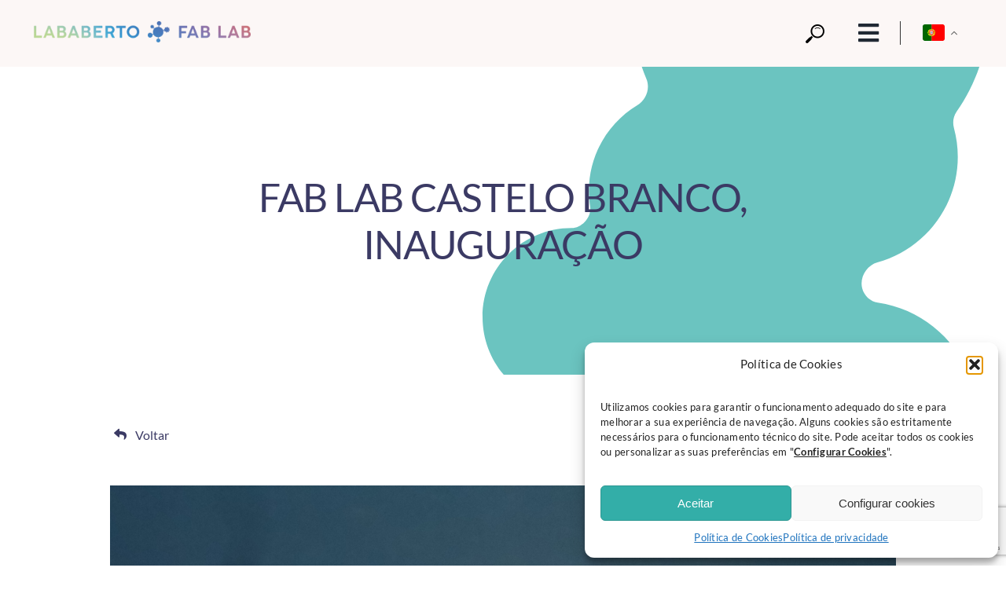

--- FILE ---
content_type: text/html; charset=UTF-8
request_url: https://lababerto.pt/2015/09/10/fab-lab-castelo-branco-inauguracao/
body_size: 32745
content:
<!DOCTYPE html>
<html class="avada-html-layout-wide avada-html-header-position-top avada-is-100-percent-template" lang="pt-PT" prefix="og: http://ogp.me/ns# fb: http://ogp.me/ns/fb#">
<head>
	<meta http-equiv="X-UA-Compatible" content="IE=edge" />
	<meta http-equiv="Content-Type" content="text/html; charset=utf-8"/>
	<meta name="viewport" content="width=device-width, initial-scale=1" />
	<script type="text/javascript" id="lpData">
/* <![CDATA[ */
var lpData = {"site_url":"https:\/\/lababerto.pt","user_id":"0","theme":"Avada","lp_rest_url":"https:\/\/lababerto.pt\/wp-json\/","nonce":"2f3908e074","is_course_archive":"","courses_url":"https:\/\/lababerto.pt\/testelms-4\/","urlParams":[],"lp_version":"4.3.2.5","lp_rest_load_ajax":"https:\/\/lababerto.pt\/wp-json\/lp\/v1\/load_content_via_ajax\/","ajaxUrl":"https:\/\/lababerto.pt\/wp-admin\/admin-ajax.php","lpAjaxUrl":"https:\/\/lababerto.pt\/lp-ajax-handle","coverImageRatio":"5.16","toast":{"gravity":"bottom","position":"center","duration":3000,"close":1,"stopOnFocus":1,"classPrefix":"lp-toast"},"i18n":[]};
/* ]]> */
</script>
<script type="text/javascript" id="lpSettingCourses">
/* <![CDATA[ */
var lpSettingCourses = {"lpArchiveLoadAjax":"1","lpArchiveNoLoadAjaxFirst":"0","lpArchivePaginationType":"","noLoadCoursesJs":"0"};
/* ]]> */
</script>
		<style id="learn-press-custom-css">
			:root {
				--lp-container-max-width: 1290px;
				--lp-cotainer-padding: 1rem;
				--lp-primary-color: #ffb606;
				--lp-secondary-color: #442e66;
			}
		</style>
		<title>FAB LAB Castelo Branco, inauguração &#8211; Lab Aberto Fab Lab</title>
<meta name='robots' content='max-image-preview:large' />
	<style>img:is([sizes="auto" i], [sizes^="auto," i]) { contain-intrinsic-size: 3000px 1500px }</style>
	<link rel='dns-prefetch' href='//secure.gravatar.com' />
<link rel='dns-prefetch' href='//maps.googleapis.com' />
<link rel='dns-prefetch' href='//meet.jit.si' />
<link rel='dns-prefetch' href='//stats.wp.com' />
<link rel='dns-prefetch' href='//fonts.googleapis.com' />
<link rel='dns-prefetch' href='//v0.wordpress.com' />
<link rel="alternate" type="application/rss+xml" title="Lab Aberto Fab Lab &raquo; Feed" href="https://lababerto.pt/feed/" />
<link rel="alternate" type="application/rss+xml" title="Lab Aberto Fab Lab &raquo; Feed de comentários" href="https://lababerto.pt/comments/feed/" />
					<link rel="shortcut icon" href="https://lababerto.pt/wp-content/uploads/2025/05/logo_alone.png" type="image/x-icon" />
		
		
		
									<meta name="description" content="Está a ser muito bom."/>
				
		<meta property="og:locale" content="pt_PT"/>
		<meta property="og:type" content="article"/>
		<meta property="og:site_name" content="Lab Aberto Fab Lab"/>
		<meta property="og:title" content="  FAB LAB Castelo Branco, inauguração"/>
				<meta property="og:description" content="Está a ser muito bom."/>
				<meta property="og:url" content="https://lababerto.pt/2015/09/10/fab-lab-castelo-branco-inauguracao/"/>
										<meta property="article:published_time" content="2015-09-10T16:46:25+00:00"/>
											<meta name="author" content="lababerto"/>
								<meta property="og:image" content="https://lababerto.pt/wp-content/uploads/2015/09/sam_2855.jpg"/>
		<meta property="og:image:width" content="4320"/>
		<meta property="og:image:height" content="3240"/>
		<meta property="og:image:type" content="image/jpeg"/>
				
<link rel='stylesheet' id='mediaelement-css' href='https://lababerto.pt/wp-includes/js/mediaelement/mediaelementplayer-legacy.min.css?ver=4.2.17' type='text/css' media='all' />
<link rel='stylesheet' id='wp-mediaelement-css' href='https://lababerto.pt/wp-includes/js/mediaelement/wp-mediaelement.min.css?ver=6.8.3' type='text/css' media='all' />
<style id='jetpack-sharing-buttons-style-inline-css' type='text/css'>
.jetpack-sharing-buttons__services-list{display:flex;flex-direction:row;flex-wrap:wrap;gap:0;list-style-type:none;margin:5px;padding:0}.jetpack-sharing-buttons__services-list.has-small-icon-size{font-size:12px}.jetpack-sharing-buttons__services-list.has-normal-icon-size{font-size:16px}.jetpack-sharing-buttons__services-list.has-large-icon-size{font-size:24px}.jetpack-sharing-buttons__services-list.has-huge-icon-size{font-size:36px}@media print{.jetpack-sharing-buttons__services-list{display:none!important}}.editor-styles-wrapper .wp-block-jetpack-sharing-buttons{gap:0;padding-inline-start:0}ul.jetpack-sharing-buttons__services-list.has-background{padding:1.25em 2.375em}
</style>
<link rel='stylesheet' id='cmplz-general-css' href='https://lababerto.pt/wp-content/plugins/complianz-gdpr/assets/css/cookieblocker.min.css?ver=1741710170' type='text/css' media='all' />
<link rel='stylesheet' id='h5p-plugin-styles-css' href='https://lababerto.pt/wp-content/plugins/h5p/h5p-php-library/styles/h5p.css?ver=1.16.2' type='text/css' media='all' />
<link rel='stylesheet' id='evcal_google_fonts-css' href='https://fonts.googleapis.com/css?family=Noto+Sans%3A400%2C400italic%2C700%7CPoppins%3A700%2C800%2C900&#038;subset=latin%2Clatin-ext&#038;ver=2.4.9' type='text/css' media='all' />
<link rel='stylesheet' id='evcal_cal_default-css' href='//lababerto.pt/wp-content/plugins/eventon-lite/assets/css/eventon_styles.css?ver=2.4.9' type='text/css' media='all' />
<link rel='stylesheet' id='evo_font_icons-css' href='//lababerto.pt/wp-content/plugins/eventon-lite/assets/fonts/all.css?ver=2.4.9' type='text/css' media='all' />
<link rel='stylesheet' id='eventon_dynamic_styles-css' href='//lababerto.pt/wp-content/plugins/eventon-lite/assets/css/eventon_dynamic_styles.css?ver=2.4.9' type='text/css' media='all' />
<link rel='stylesheet' id='cryout-serious-slider-style-css' href='https://lababerto.pt/wp-content/plugins/cryout-serious-slider/resources/style.css?ver=1.2.7' type='text/css' media='all' />
<link rel='stylesheet' id='learnpress-widgets-css' href='https://lababerto.pt/wp-content/plugins/learnpress/assets/css/widgets.min.css?ver=4.3.2.5' type='text/css' media='all' />
<link rel='stylesheet' id='fusion-dynamic-css-css' href='https://lababerto.pt/wp-content/uploads/fusion-styles/90f9020fc82567cb5e60733f4e17465c.min.css?ver=3.13.3' type='text/css' media='all' />
<link rel='stylesheet' id='avada-fullwidth-md-css' href='https://lababerto.pt/wp-content/plugins/fusion-builder/assets/css/media/fullwidth-md.min.css?ver=3.13.3' type='text/css' media='only screen and (max-width: 1100px)' />
<link rel='stylesheet' id='avada-fullwidth-sm-css' href='https://lababerto.pt/wp-content/plugins/fusion-builder/assets/css/media/fullwidth-sm.min.css?ver=3.13.3' type='text/css' media='only screen and (max-width: 415px)' />
<link rel='stylesheet' id='avada-icon-md-css' href='https://lababerto.pt/wp-content/plugins/fusion-builder/assets/css/media/icon-md.min.css?ver=3.13.3' type='text/css' media='only screen and (max-width: 1100px)' />
<link rel='stylesheet' id='avada-icon-sm-css' href='https://lababerto.pt/wp-content/plugins/fusion-builder/assets/css/media/icon-sm.min.css?ver=3.13.3' type='text/css' media='only screen and (max-width: 415px)' />
<link rel='stylesheet' id='avada-grid-md-css' href='https://lababerto.pt/wp-content/plugins/fusion-builder/assets/css/media/grid-md.min.css?ver=7.13.3' type='text/css' media='only screen and (max-width: 1100px)' />
<link rel='stylesheet' id='avada-grid-sm-css' href='https://lababerto.pt/wp-content/plugins/fusion-builder/assets/css/media/grid-sm.min.css?ver=7.13.3' type='text/css' media='only screen and (max-width: 415px)' />
<link rel='stylesheet' id='avada-image-md-css' href='https://lababerto.pt/wp-content/plugins/fusion-builder/assets/css/media/image-md.min.css?ver=7.13.3' type='text/css' media='only screen and (max-width: 1100px)' />
<link rel='stylesheet' id='avada-image-sm-css' href='https://lababerto.pt/wp-content/plugins/fusion-builder/assets/css/media/image-sm.min.css?ver=7.13.3' type='text/css' media='only screen and (max-width: 415px)' />
<link rel='stylesheet' id='avada-person-md-css' href='https://lababerto.pt/wp-content/plugins/fusion-builder/assets/css/media/person-md.min.css?ver=7.13.3' type='text/css' media='only screen and (max-width: 1100px)' />
<link rel='stylesheet' id='avada-person-sm-css' href='https://lababerto.pt/wp-content/plugins/fusion-builder/assets/css/media/person-sm.min.css?ver=7.13.3' type='text/css' media='only screen and (max-width: 415px)' />
<link rel='stylesheet' id='avada-section-separator-md-css' href='https://lababerto.pt/wp-content/plugins/fusion-builder/assets/css/media/section-separator-md.min.css?ver=3.13.3' type='text/css' media='only screen and (max-width: 1100px)' />
<link rel='stylesheet' id='avada-section-separator-sm-css' href='https://lababerto.pt/wp-content/plugins/fusion-builder/assets/css/media/section-separator-sm.min.css?ver=3.13.3' type='text/css' media='only screen and (max-width: 415px)' />
<link rel='stylesheet' id='avada-social-sharing-md-css' href='https://lababerto.pt/wp-content/plugins/fusion-builder/assets/css/media/social-sharing-md.min.css?ver=7.13.3' type='text/css' media='only screen and (max-width: 1100px)' />
<link rel='stylesheet' id='avada-social-sharing-sm-css' href='https://lababerto.pt/wp-content/plugins/fusion-builder/assets/css/media/social-sharing-sm.min.css?ver=7.13.3' type='text/css' media='only screen and (max-width: 415px)' />
<link rel='stylesheet' id='avada-social-links-md-css' href='https://lababerto.pt/wp-content/plugins/fusion-builder/assets/css/media/social-links-md.min.css?ver=7.13.3' type='text/css' media='only screen and (max-width: 1100px)' />
<link rel='stylesheet' id='avada-social-links-sm-css' href='https://lababerto.pt/wp-content/plugins/fusion-builder/assets/css/media/social-links-sm.min.css?ver=7.13.3' type='text/css' media='only screen and (max-width: 415px)' />
<link rel='stylesheet' id='avada-tabs-lg-min-css' href='https://lababerto.pt/wp-content/plugins/fusion-builder/assets/css/media/tabs-lg-min.min.css?ver=7.13.3' type='text/css' media='only screen and (min-width: 1100px)' />
<link rel='stylesheet' id='avada-tabs-lg-max-css' href='https://lababerto.pt/wp-content/plugins/fusion-builder/assets/css/media/tabs-lg-max.min.css?ver=7.13.3' type='text/css' media='only screen and (max-width: 1100px)' />
<link rel='stylesheet' id='avada-tabs-md-css' href='https://lababerto.pt/wp-content/plugins/fusion-builder/assets/css/media/tabs-md.min.css?ver=7.13.3' type='text/css' media='only screen and (max-width: 1100px)' />
<link rel='stylesheet' id='avada-tabs-sm-css' href='https://lababerto.pt/wp-content/plugins/fusion-builder/assets/css/media/tabs-sm.min.css?ver=7.13.3' type='text/css' media='only screen and (max-width: 415px)' />
<link rel='stylesheet' id='awb-text-md-css' href='https://lababerto.pt/wp-content/plugins/fusion-builder/assets/css/media/text-md.min.css?ver=3.13.3' type='text/css' media='only screen and (max-width: 1100px)' />
<link rel='stylesheet' id='awb-text-sm-css' href='https://lababerto.pt/wp-content/plugins/fusion-builder/assets/css/media/text-sm.min.css?ver=3.13.3' type='text/css' media='only screen and (max-width: 415px)' />
<link rel='stylesheet' id='awb-title-md-css' href='https://lababerto.pt/wp-content/plugins/fusion-builder/assets/css/media/title-md.min.css?ver=3.13.3' type='text/css' media='only screen and (max-width: 1100px)' />
<link rel='stylesheet' id='awb-title-sm-css' href='https://lababerto.pt/wp-content/plugins/fusion-builder/assets/css/media/title-sm.min.css?ver=3.13.3' type='text/css' media='only screen and (max-width: 415px)' />
<link rel='stylesheet' id='awb-post-card-image-sm-css' href='https://lababerto.pt/wp-content/plugins/fusion-builder/assets/css/media/post-card-image-sm.min.css?ver=3.13.3' type='text/css' media='only screen and (max-width: 415px)' />
<link rel='stylesheet' id='avada-swiper-md-css' href='https://lababerto.pt/wp-content/plugins/fusion-builder/assets/css/media/swiper-md.min.css?ver=7.13.3' type='text/css' media='only screen and (max-width: 1100px)' />
<link rel='stylesheet' id='avada-swiper-sm-css' href='https://lababerto.pt/wp-content/plugins/fusion-builder/assets/css/media/swiper-sm.min.css?ver=7.13.3' type='text/css' media='only screen and (max-width: 415px)' />
<link rel='stylesheet' id='avada-post-cards-md-css' href='https://lababerto.pt/wp-content/plugins/fusion-builder/assets/css/media/post-cards-md.min.css?ver=7.13.3' type='text/css' media='only screen and (max-width: 1100px)' />
<link rel='stylesheet' id='avada-post-cards-sm-css' href='https://lababerto.pt/wp-content/plugins/fusion-builder/assets/css/media/post-cards-sm.min.css?ver=7.13.3' type='text/css' media='only screen and (max-width: 415px)' />
<link rel='stylesheet' id='avada-facebook-page-md-css' href='https://lababerto.pt/wp-content/plugins/fusion-builder/assets/css/media/facebook-page-md.min.css?ver=7.13.3' type='text/css' media='only screen and (max-width: 1100px)' />
<link rel='stylesheet' id='avada-facebook-page-sm-css' href='https://lababerto.pt/wp-content/plugins/fusion-builder/assets/css/media/facebook-page-sm.min.css?ver=7.13.3' type='text/css' media='only screen and (max-width: 415px)' />
<link rel='stylesheet' id='avada-twitter-timeline-md-css' href='https://lababerto.pt/wp-content/plugins/fusion-builder/assets/css/media/twitter-timeline-md.min.css?ver=7.13.3' type='text/css' media='only screen and (max-width: 1100px)' />
<link rel='stylesheet' id='avada-twitter-timeline-sm-css' href='https://lababerto.pt/wp-content/plugins/fusion-builder/assets/css/media/twitter-timeline-sm.min.css?ver=7.13.3' type='text/css' media='only screen and (max-width: 415px)' />
<link rel='stylesheet' id='avada-flickr-md-css' href='https://lababerto.pt/wp-content/plugins/fusion-builder/assets/css/media/flickr-md.min.css?ver=7.13.3' type='text/css' media='only screen and (max-width: 1100px)' />
<link rel='stylesheet' id='avada-flickr-sm-css' href='https://lababerto.pt/wp-content/plugins/fusion-builder/assets/css/media/flickr-sm.min.css?ver=7.13.3' type='text/css' media='only screen and (max-width: 415px)' />
<link rel='stylesheet' id='avada-tagcloud-md-css' href='https://lababerto.pt/wp-content/plugins/fusion-builder/assets/css/media/tagcloud-md.min.css?ver=7.13.3' type='text/css' media='only screen and (max-width: 1100px)' />
<link rel='stylesheet' id='avada-tagcloud-sm-css' href='https://lababerto.pt/wp-content/plugins/fusion-builder/assets/css/media/tagcloud-sm.min.css?ver=7.13.3' type='text/css' media='only screen and (max-width: 415px)' />
<link rel='stylesheet' id='avada-instagram-md-css' href='https://lababerto.pt/wp-content/plugins/fusion-builder/assets/css/media/instagram-md.min.css?ver=7.13.3' type='text/css' media='only screen and (max-width: 1100px)' />
<link rel='stylesheet' id='avada-instagram-sm-css' href='https://lababerto.pt/wp-content/plugins/fusion-builder/assets/css/media/instagram-sm.min.css?ver=7.13.3' type='text/css' media='only screen and (max-width: 415px)' />
<link rel='stylesheet' id='awb-meta-md-css' href='https://lababerto.pt/wp-content/plugins/fusion-builder/assets/css/media/meta-md.min.css?ver=7.13.3' type='text/css' media='only screen and (max-width: 1100px)' />
<link rel='stylesheet' id='awb-meta-sm-css' href='https://lababerto.pt/wp-content/plugins/fusion-builder/assets/css/media/meta-sm.min.css?ver=7.13.3' type='text/css' media='only screen and (max-width: 415px)' />
<link rel='stylesheet' id='awb-layout-colums-md-css' href='https://lababerto.pt/wp-content/plugins/fusion-builder/assets/css/media/layout-columns-md.min.css?ver=3.13.3' type='text/css' media='only screen and (max-width: 1100px)' />
<link rel='stylesheet' id='awb-layout-colums-sm-css' href='https://lababerto.pt/wp-content/plugins/fusion-builder/assets/css/media/layout-columns-sm.min.css?ver=3.13.3' type='text/css' media='only screen and (max-width: 415px)' />
<link rel='stylesheet' id='avada-max-1c-css' href='https://lababerto.pt/wp-content/themes/Avada/assets/css/media/max-1c.min.css?ver=7.13.3' type='text/css' media='only screen and (max-width: 640px)' />
<link rel='stylesheet' id='avada-max-2c-css' href='https://lababerto.pt/wp-content/themes/Avada/assets/css/media/max-2c.min.css?ver=7.13.3' type='text/css' media='only screen and (max-width: 732px)' />
<link rel='stylesheet' id='avada-min-2c-max-3c-css' href='https://lababerto.pt/wp-content/themes/Avada/assets/css/media/min-2c-max-3c.min.css?ver=7.13.3' type='text/css' media='only screen and (min-width: 732px) and (max-width: 824px)' />
<link rel='stylesheet' id='avada-min-3c-max-4c-css' href='https://lababerto.pt/wp-content/themes/Avada/assets/css/media/min-3c-max-4c.min.css?ver=7.13.3' type='text/css' media='only screen and (min-width: 824px) and (max-width: 916px)' />
<link rel='stylesheet' id='avada-min-4c-max-5c-css' href='https://lababerto.pt/wp-content/themes/Avada/assets/css/media/min-4c-max-5c.min.css?ver=7.13.3' type='text/css' media='only screen and (min-width: 916px) and (max-width: 1008px)' />
<link rel='stylesheet' id='avada-min-5c-max-6c-css' href='https://lababerto.pt/wp-content/themes/Avada/assets/css/media/min-5c-max-6c.min.css?ver=7.13.3' type='text/css' media='only screen and (min-width: 1008px) and (max-width: 1100px)' />
<link rel='stylesheet' id='avada-min-shbp-css' href='https://lababerto.pt/wp-content/themes/Avada/assets/css/media/min-shbp.min.css?ver=7.13.3' type='text/css' media='only screen and (min-width: 801px)' />
<link rel='stylesheet' id='avada-max-shbp-css' href='https://lababerto.pt/wp-content/themes/Avada/assets/css/media/max-shbp.min.css?ver=7.13.3' type='text/css' media='only screen and (max-width: 800px)' />
<link rel='stylesheet' id='avada-max-sh-shbp-css' href='https://lababerto.pt/wp-content/themes/Avada/assets/css/media/max-sh-shbp.min.css?ver=7.13.3' type='text/css' media='only screen and (max-width: 800px)' />
<link rel='stylesheet' id='avada-min-768-max-1024-p-css' href='https://lababerto.pt/wp-content/themes/Avada/assets/css/media/min-768-max-1024-p.min.css?ver=7.13.3' type='text/css' media='only screen and (min-device-width: 768px) and (max-device-width: 1024px) and (orientation: portrait)' />
<link rel='stylesheet' id='avada-min-768-max-1024-l-css' href='https://lababerto.pt/wp-content/themes/Avada/assets/css/media/min-768-max-1024-l.min.css?ver=7.13.3' type='text/css' media='only screen and (min-device-width: 768px) and (max-device-width: 1024px) and (orientation: landscape)' />
<link rel='stylesheet' id='avada-max-sh-cbp-css' href='https://lababerto.pt/wp-content/themes/Avada/assets/css/media/max-sh-cbp.min.css?ver=7.13.3' type='text/css' media='only screen and (max-width: 800px)' />
<link rel='stylesheet' id='avada-max-sh-sbp-css' href='https://lababerto.pt/wp-content/themes/Avada/assets/css/media/max-sh-sbp.min.css?ver=7.13.3' type='text/css' media='only screen and (max-width: 800px)' />
<link rel='stylesheet' id='avada-max-sh-640-css' href='https://lababerto.pt/wp-content/themes/Avada/assets/css/media/max-sh-640.min.css?ver=7.13.3' type='text/css' media='only screen and (max-width: 640px)' />
<link rel='stylesheet' id='avada-max-shbp-18-css' href='https://lababerto.pt/wp-content/themes/Avada/assets/css/media/max-shbp-18.min.css?ver=7.13.3' type='text/css' media='only screen and (max-width: 782px)' />
<link rel='stylesheet' id='avada-max-shbp-32-css' href='https://lababerto.pt/wp-content/themes/Avada/assets/css/media/max-shbp-32.min.css?ver=7.13.3' type='text/css' media='only screen and (max-width: 768px)' />
<link rel='stylesheet' id='avada-min-sh-cbp-css' href='https://lababerto.pt/wp-content/themes/Avada/assets/css/media/min-sh-cbp.min.css?ver=7.13.3' type='text/css' media='only screen and (min-width: 800px)' />
<link rel='stylesheet' id='avada-max-640-css' href='https://lababerto.pt/wp-content/themes/Avada/assets/css/media/max-640.min.css?ver=7.13.3' type='text/css' media='only screen and (max-device-width: 640px)' />
<link rel='stylesheet' id='avada-max-main-css' href='https://lababerto.pt/wp-content/themes/Avada/assets/css/media/max-main.min.css?ver=7.13.3' type='text/css' media='only screen and (max-width: 1100px)' />
<link rel='stylesheet' id='avada-max-cbp-css' href='https://lababerto.pt/wp-content/themes/Avada/assets/css/media/max-cbp.min.css?ver=7.13.3' type='text/css' media='only screen and (max-width: 800px)' />
<link rel='stylesheet' id='avada-max-sh-cbp-cf7-css' href='https://lababerto.pt/wp-content/themes/Avada/assets/css/media/max-sh-cbp-cf7.min.css?ver=7.13.3' type='text/css' media='only screen and (max-width: 800px)' />
<link rel='stylesheet' id='fb-max-sh-cbp-css' href='https://lababerto.pt/wp-content/plugins/fusion-builder/assets/css/media/max-sh-cbp.min.css?ver=3.13.3' type='text/css' media='only screen and (max-width: 800px)' />
<link rel='stylesheet' id='fb-min-768-max-1024-p-css' href='https://lababerto.pt/wp-content/plugins/fusion-builder/assets/css/media/min-768-max-1024-p.min.css?ver=3.13.3' type='text/css' media='only screen and (min-device-width: 768px) and (max-device-width: 1024px) and (orientation: portrait)' />
<link rel='stylesheet' id='fb-max-640-css' href='https://lababerto.pt/wp-content/plugins/fusion-builder/assets/css/media/max-640.min.css?ver=3.13.3' type='text/css' media='only screen and (max-device-width: 640px)' />
<link rel='stylesheet' id='fb-max-1c-css' href='https://lababerto.pt/wp-content/plugins/fusion-builder/assets/css/media/max-1c.css?ver=3.13.3' type='text/css' media='only screen and (max-width: 640px)' />
<link rel='stylesheet' id='fb-max-2c-css' href='https://lababerto.pt/wp-content/plugins/fusion-builder/assets/css/media/max-2c.css?ver=3.13.3' type='text/css' media='only screen and (max-width: 732px)' />
<link rel='stylesheet' id='fb-min-2c-max-3c-css' href='https://lababerto.pt/wp-content/plugins/fusion-builder/assets/css/media/min-2c-max-3c.css?ver=3.13.3' type='text/css' media='only screen and (min-width: 732px) and (max-width: 824px)' />
<link rel='stylesheet' id='fb-min-3c-max-4c-css' href='https://lababerto.pt/wp-content/plugins/fusion-builder/assets/css/media/min-3c-max-4c.css?ver=3.13.3' type='text/css' media='only screen and (min-width: 824px) and (max-width: 916px)' />
<link rel='stylesheet' id='fb-min-4c-max-5c-css' href='https://lababerto.pt/wp-content/plugins/fusion-builder/assets/css/media/min-4c-max-5c.css?ver=3.13.3' type='text/css' media='only screen and (min-width: 916px) and (max-width: 1008px)' />
<link rel='stylesheet' id='fb-min-5c-max-6c-css' href='https://lababerto.pt/wp-content/plugins/fusion-builder/assets/css/media/min-5c-max-6c.css?ver=3.13.3' type='text/css' media='only screen and (min-width: 1008px) and (max-width: 1100px)' />
<link rel='stylesheet' id='avada-off-canvas-md-css' href='https://lababerto.pt/wp-content/plugins/fusion-builder/assets/css/media/off-canvas-md.min.css?ver=7.13.3' type='text/css' media='only screen and (max-width: 1100px)' />
<link rel='stylesheet' id='avada-off-canvas-sm-css' href='https://lababerto.pt/wp-content/plugins/fusion-builder/assets/css/media/off-canvas-sm.min.css?ver=7.13.3' type='text/css' media='only screen and (max-width: 415px)' />
<!--n2css--><!--n2js--><script type="text/javascript" src="https://lababerto.pt/wp-includes/js/jquery/jquery.min.js?ver=3.7.1" id="jquery-core-js"></script>
<script type="text/javascript" src="https://lababerto.pt/wp-content/plugins/cryout-serious-slider/resources/jquery.mobile.custom.min.js?ver=1.2.7" id="cryout-serious-slider-jquerymobile-js"></script>
<script type="text/javascript" src="https://lababerto.pt/wp-content/plugins/cryout-serious-slider/resources/slider.js?ver=1.2.7" id="cryout-serious-slider-script-js"></script>
<script type="text/javascript" src="https://lababerto.pt/wp-content/plugins/learnpress/assets/js/dist/loadAJAX.min.js?ver=4.3.2.5" id="lp-load-ajax-js" async="async" data-wp-strategy="async"></script>
<link rel="https://api.w.org/" href="https://lababerto.pt/wp-json/" /><link rel="alternate" title="JSON" type="application/json" href="https://lababerto.pt/wp-json/wp/v2/posts/185" /><link rel="EditURI" type="application/rsd+xml" title="RSD" href="https://lababerto.pt/xmlrpc.php?rsd" />
<meta name="generator" content="WordPress 6.8.3" />
<link rel="canonical" href="https://lababerto.pt/2015/09/10/fab-lab-castelo-branco-inauguracao/" />
<link rel='shortlink' href='https://wp.me/pgwG1R-2Z' />
<link rel="alternate" title="oEmbed (JSON)" type="application/json+oembed" href="https://lababerto.pt/wp-json/oembed/1.0/embed?url=https%3A%2F%2Flababerto.pt%2F2015%2F09%2F10%2Ffab-lab-castelo-branco-inauguracao%2F" />
<link rel="alternate" title="oEmbed (XML)" type="text/xml+oembed" href="https://lababerto.pt/wp-json/oembed/1.0/embed?url=https%3A%2F%2Flababerto.pt%2F2015%2F09%2F10%2Ffab-lab-castelo-branco-inauguracao%2F&#038;format=xml" />
	<style>img#wpstats{display:none}</style>
					<style>.cmplz-hidden {
					display: none !important;
				}</style><link rel="preload" href="https://lababerto.pt/wp-content/themes/Avada/includes/lib/assets/fonts/icomoon/awb-icons.woff" as="font" type="font/woff" crossorigin><link rel="preload" href="//lababerto.pt/wp-content/themes/Avada/includes/lib/assets/fonts/fontawesome/webfonts/fa-brands-400.woff2" as="font" type="font/woff2" crossorigin><link rel="preload" href="//lababerto.pt/wp-content/themes/Avada/includes/lib/assets/fonts/fontawesome/webfonts/fa-regular-400.woff2" as="font" type="font/woff2" crossorigin><link rel="preload" href="//lababerto.pt/wp-content/themes/Avada/includes/lib/assets/fonts/fontawesome/webfonts/fa-solid-900.woff2" as="font" type="font/woff2" crossorigin><link rel="preload" href="http://lababerto.pt/wp-content/uploads/fusion-icons/bootcamp-ico-v1.0/fonts/bootcamp-ico.ttf?llb9yq" as="font" type="font/ttf" crossorigin><link rel="preload" href="http://lababerto.pt/wp-content/uploads/fusion-icons/city-v1.0/fonts/city.ttf?4wpx6a" as="font" type="font/ttf" crossorigin><link rel="preload" href="http://lababerto.pt/wp-content/uploads/fusion-icons/user-interface-v1.0/fonts/user-interface.ttf?55z8ir" as="font" type="font/ttf" crossorigin><link rel="preload" href="http://lababerto.pt/wp-content/uploads/fusion-icons/coaching-v1.2/fonts/coaching.ttf?1vnjwk" as="font" type="font/ttf" crossorigin><link rel="preload" href="https://fonts.gstatic.com/s/lato/v25/S6uyw4BMUTPHjxAwXjeu.woff2" as="font" type="font/woff2" crossorigin><style type="text/css" id="css-fb-visibility">@media screen and (max-width: 415px){.fusion-no-small-visibility{display:none !important;}body .sm-text-align-center{text-align:center !important;}body .sm-text-align-left{text-align:left !important;}body .sm-text-align-right{text-align:right !important;}body .sm-flex-align-center{justify-content:center !important;}body .sm-flex-align-flex-start{justify-content:flex-start !important;}body .sm-flex-align-flex-end{justify-content:flex-end !important;}body .sm-mx-auto{margin-left:auto !important;margin-right:auto !important;}body .sm-ml-auto{margin-left:auto !important;}body .sm-mr-auto{margin-right:auto !important;}body .fusion-absolute-position-small{position:absolute;top:auto;width:100%;}.awb-sticky.awb-sticky-small{ position: sticky; top: var(--awb-sticky-offset,0); }}@media screen and (min-width: 416px) and (max-width: 1100px){.fusion-no-medium-visibility{display:none !important;}body .md-text-align-center{text-align:center !important;}body .md-text-align-left{text-align:left !important;}body .md-text-align-right{text-align:right !important;}body .md-flex-align-center{justify-content:center !important;}body .md-flex-align-flex-start{justify-content:flex-start !important;}body .md-flex-align-flex-end{justify-content:flex-end !important;}body .md-mx-auto{margin-left:auto !important;margin-right:auto !important;}body .md-ml-auto{margin-left:auto !important;}body .md-mr-auto{margin-right:auto !important;}body .fusion-absolute-position-medium{position:absolute;top:auto;width:100%;}.awb-sticky.awb-sticky-medium{ position: sticky; top: var(--awb-sticky-offset,0); }}@media screen and (min-width: 1101px){.fusion-no-large-visibility{display:none !important;}body .lg-text-align-center{text-align:center !important;}body .lg-text-align-left{text-align:left !important;}body .lg-text-align-right{text-align:right !important;}body .lg-flex-align-center{justify-content:center !important;}body .lg-flex-align-flex-start{justify-content:flex-start !important;}body .lg-flex-align-flex-end{justify-content:flex-end !important;}body .lg-mx-auto{margin-left:auto !important;margin-right:auto !important;}body .lg-ml-auto{margin-left:auto !important;}body .lg-mr-auto{margin-right:auto !important;}body .fusion-absolute-position-large{position:absolute;top:auto;width:100%;}.awb-sticky.awb-sticky-large{ position: sticky; top: var(--awb-sticky-offset,0); }}</style>
<!-- Jetpack Open Graph Tags -->
<meta property="og:type" content="article" />
<meta property="og:title" content="FAB LAB Castelo Branco, inauguração" />
<meta property="og:url" content="https://lababerto.pt/2015/09/10/fab-lab-castelo-branco-inauguracao/" />
<meta property="og:description" content="Está a ser muito bom." />
<meta property="article:published_time" content="2015-09-10T16:46:25+00:00" />
<meta property="article:modified_time" content="2015-09-10T16:46:25+00:00" />
<meta property="og:site_name" content="Lab Aberto Fab Lab" />
<meta property="og:image" content="https://lababerto.pt/wp-content/uploads/2015/09/sam_2855.jpg" />
<meta property="og:image:width" content="4320" />
<meta property="og:image:height" content="3240" />
<meta property="og:image:alt" content="" />
<meta property="og:locale" content="pt_PT" />
<meta name="twitter:site" content="@lababertofablab" />
<meta name="twitter:text:title" content="FAB LAB Castelo Branco, inauguração" />
<meta name="twitter:card" content="summary" />

<!-- End Jetpack Open Graph Tags -->
		<style type="text/css" id="wp-custom-css">
			/**************************************/
/*** Código da página "Política de Cookies" ***/
/* Código do container */
	body.page-id-11239 .cmplz-document {
		margin: auto;
		font-size: 20px !important;
		line-height: 1.8;
		color: var(--awb-color7) !important;
	}

/* Código dos textos */
	body.page-id-11239 .cmplz-document p {
		font-size: 20px !important;
		color: var(--awb-color7) !important;
	}

/* Código dos subtítulos */
	body.page-id-11239 .cmplz-document
	.cmplz-subtitle {
		font-size: 25px !important;
		color: var(--awb-color7) !important;
	}

/* Código dos títulos */
	body.page-id-11239 .cmplz-document h2,
	body.page-id-11239 .cmplz-document h3 	{
		font-size: 40px !important;
		color: var(--awb-color7) !important;
	}

/* Código do ponto 6º */
	body.page-id-11239 .cmplz-document h2 *,
	body.page-id-11239 .cmplz-document h3,
	body.page-id-11239 .cmplz-document h4 	{
		font-size: 20px !important;
		color: var(--awb-color7) !important;
	}

/* Código do ponto 9º */
	body.page-id-11239 .cmplz-document ul 	li {
		font-size: 16px !important;
		color: var(--awb-color7) !important;
	}

/* Código das cores dos textos com link */
	body.page-id-11239 .cmplz-document a {
  	color: var(--awb-color5) !important;
	}

/**************************************/

/*** Formulário da página "Contactos" ***/

/* Código geral para todas as labels */
body.page-id-221 .wpcf7 input[type="text"],
body.page-id-221 .wpcf7 input[type="email"],
body.page-id-221 .wpcf7 textarea {
  min-width: 575px;  
  padding: 14px 16px;
  border: none;
  background-color: #f9fafa;
  border-radius: 6px;
  font-size: 16px;
  color: #111;
  margin-bottom: 15px;
  box-shadow: none;
}

/* Código geral para todas as labels - Hover */
body.page-id-221 .wpcf7 input[type="text"]:hover,
body.page-id-221 .wpcf7 input[type="email"]:hover,
body.page-id-221 .wpcf7 textarea:hover {
  border: 2px solid var(--awb-color5) !important;
}

/* Código das caixas de texto nome e sobrenome */
body.page-id-221 .wpcf7-form .two-cols {
	display: flex;
  gap: 50px;
}

/* Código da label do email - Placeholder(uma hint para o utilizador) */
body.page-id-221 .wpcf7 input[type="email"]::placeholder {
  color: #555555;
  opacity: 1;
}

/* Código do botão de envio do form */
body.page-id-221 .wpcf7 input[type="submit"] {
  background-color: var(--awb-color5) !important;
  padding: 20px 35px;
  font-size: 16px;
  border: none;
  border-radius: 999px;
  cursor: pointer;
  transition: background-color 0.3s ease;
}

/* Código do hover do botão de envio do form */
body.page-id-221 .wpcf7 input[type="submit"]:hover {
  background-color: #30918d !important;
}

/* Código para garantir responsividade no telefone */
@media (max-width: 767px) {
  body.page-id-221 .wpcf7 input[type="text"],
  body.page-id-221 .wpcf7 input[type="email"],
  body.page-id-221 .wpcf7 textarea {
    min-width: 100%;
  }

/* Ajusta na vertical as labels nome e apelido para telefone */
  body.page-id-221 .wpcf7-form .two-cols {
    flex-direction: column;
    gap: 15px;
  }
}		</style>
				<script type="text/javascript">
			var doc = document.documentElement;
			doc.setAttribute( 'data-useragent', navigator.userAgent );
		</script>
		<style type="text/css" id="fusion-builder-template-header-css">[⚠️ Suspicious Content] .site-header {
  display: flex;
  align-items: center;
  justify-content: space-between;
  padding: 20px 40px;
  background-color: #fff5f3; /* cor de fundo suave */
  font-family: 'Georgia', serif;
  box-shadow: 0 2px 8px rgba(0, 0, 0, 0.05);
}

.logo {
  display: flex;
  align-items: center;
  font-size: 22px;
  font-weight: bold;
  color: #2c2e4a;
}

.logo img {
  height: 40px;
  margin-right: 10px;
}

.main-nav ul {
  list-style: none;
  display: flex;
  gap: 30px;
  margin: 0;
  padding: 0;
}

.main-nav a {
  text-decoration: none;
  color: #2c2e4a;
  font-weight: 500;
  transition: color 0.3s;
}

.main-nav a:hover {
  color: #f67236; /* laranja suave para hover */
}

.cta-button {
  background-color: #f67236;
  color: white;
  padding: 12px 20px;
  text-decoration: none;
  border-radius: 6px;
  font-weight: bold;
  transition: background-color 0.3s;
}

.cta-button:hover {
  background-color: #e35d1a;
}</style>
	</head>

<body data-cmplz=1 class="wp-singular post-template-default single single-post postid-185 single-format-standard wp-custom-logo wp-theme-Avada awb-no-sidebars fusion-image-hovers fusion-pagination-sizing fusion-button_type-flat fusion-button_span-no fusion-button_gradient-linear avada-image-rollover-circle-yes avada-image-rollover-yes avada-image-rollover-direction-left fusion-body ltr fusion-sticky-header no-tablet-sticky-header no-mobile-sticky-header no-mobile-slidingbar no-mobile-totop fusion-disable-outline fusion-sub-menu-fade mobile-logo-pos-left layout-wide-mode avada-has-boxed-modal-shadow-none layout-scroll-offset-full avada-has-zero-margin-offset-top fusion-top-header menu-text-align-center mobile-menu-design-classic fusion-show-pagination-text fusion-header-layout-v3 avada-responsive avada-footer-fx-none avada-menu-highlight-style-bar fusion-search-form-clean fusion-main-menu-search-overlay fusion-avatar-circle avada-dropdown-styles avada-blog-layout-large avada-blog-archive-layout-large avada-header-shadow-no avada-menu-icon-position-left avada-has-megamenu-shadow avada-has-mobile-menu-search avada-has-main-nav-search-icon avada-has-breadcrumb-mobile-hidden avada-has-titlebar-hide avada-header-border-color-full-transparent avada-has-pagination-width_height avada-flyout-menu-direction-fade avada-ec-views-v1" data-awb-post-id="185">
		<a class="skip-link screen-reader-text" href="#content">Skip to content</a>

	<div id="boxed-wrapper">
		
		<div id="wrapper" class="fusion-wrapper">
			<div id="home" style="position:relative;top:-1px;"></div>
												<div class="fusion-tb-header"><header class="fusion-fullwidth fullwidth-box fusion-builder-row-1 fusion-flex-container has-pattern-background has-mask-background nonhundred-percent-fullwidth non-hundred-percent-height-scrolling fusion-custom-z-index" style="--awb-border-sizes-top:0px;--awb-border-sizes-bottom:0px;--awb-border-sizes-left:0px;--awb-border-sizes-right:0px;--awb-border-color:#b7b7b7;--awb-border-radius-top-left:0px;--awb-border-radius-top-right:0px;--awb-border-radius-bottom-right:0px;--awb-border-radius-bottom-left:0px;--awb-z-index:20051;--awb-padding-top:0px;--awb-padding-right:0px;--awb-padding-bottom:5px;--awb-padding-right-medium:30px;--awb-padding-left-medium:30px;--awb-padding-right-small:0px;--awb-padding-bottom-small:0px;--awb-padding-left-small:0px;--awb-margin-top:0px;--awb-margin-bottom:0px;--awb-margin-top-small:0px;--awb-margin-bottom-small:0px;--awb-background-color:var(--awb-color2);--awb-background-color-small:var(--awb-color2);--awb-flex-wrap:nowrap;--awb-flex-wrap-small:wrap;" ><div class="fusion-builder-row fusion-row fusion-flex-align-items-center fusion-flex-align-content-center fusion-flex-justify-content-space-between fusion-flex-content-wrap" style="max-width:1248px;margin-left: calc(-4% / 2 );margin-right: calc(-4% / 2 );"><div class="fusion-layout-column fusion_builder_column fusion-builder-column-0 fusion_builder_column_1_4 1_4 fusion-flex-column" style="--awb-bg-size:cover;--awb-width-large:25%;--awb-margin-top-large:0px;--awb-spacing-right-large:7.68%;--awb-margin-bottom-large:0px;--awb-spacing-left-large:3.84%;--awb-width-medium:25%;--awb-order-medium:0;--awb-spacing-right-medium:7.68%;--awb-spacing-left-medium:7.68%;--awb-width-small:60%;--awb-order-small:0;--awb-spacing-right-small:3.2%;--awb-margin-bottom-small:10px;--awb-spacing-left-small:16%;"><div class="fusion-column-wrapper fusion-column-has-shadow fusion-flex-justify-content-flex-start fusion-content-layout-column"><div class="fusion-image-element sm-text-align-center" style="--awb-max-width:323px;--awb-caption-title-font-family:var(--h2_typography-font-family);--awb-caption-title-font-weight:var(--h2_typography-font-weight);--awb-caption-title-font-style:var(--h2_typography-font-style);--awb-caption-title-size:var(--h2_typography-font-size);--awb-caption-title-transform:var(--h2_typography-text-transform);--awb-caption-title-line-height:var(--h2_typography-line-height);--awb-caption-title-letter-spacing:var(--h2_typography-letter-spacing);"><span class=" fusion-imageframe imageframe-none imageframe-1 hover-type-none" style="z-index:10;"><a class="fusion-no-lightbox" href="https://lababerto.pt/" target="_self" aria-label="Logo_Lababerto_Gradiente-removebg-preview (1)"><img fetchpriority="high" decoding="async" width="1448" height="140" src="data:image/svg+xml,%3Csvg%20xmlns%3D%27http%3A%2F%2Fwww.w3.org%2F2000%2Fsvg%27%20width%3D%271448%27%20height%3D%27140%27%20viewBox%3D%270%200%201448%20140%27%3E%3Crect%20width%3D%271448%27%20height%3D%27140%27%20fill-opacity%3D%220%22%2F%3E%3C%2Fsvg%3E" data-orig-src="http://lababerto.pt/wp-content/uploads/2025/07/Logo_Lababerto_Gradiente-removebg-preview-1.png" alt class="lazyload img-responsive wp-image-11489"/></a></span></div></div></div><div class="fusion-layout-column fusion_builder_column fusion-builder-column-1 fusion_builder_column_1_1 1_1 fusion-flex-column fusion-flex-align-self-center fusion-no-medium-visibility fusion-no-large-visibility" style="--awb-bg-size:cover;--awb-width-large:100%;--awb-margin-top-large:0px;--awb-spacing-right-large:1.92%;--awb-margin-bottom-large:20px;--awb-spacing-left-large:1.92%;--awb-width-medium:100%;--awb-order-medium:0;--awb-spacing-right-medium:1.92%;--awb-spacing-left-medium:1.92%;--awb-width-small:40%;--awb-order-small:0;--awb-margin-top-small:0px;--awb-spacing-right-small:9.6%;--awb-margin-bottom-small:0px;--awb-spacing-left-small:4.8%;"><div class="fusion-column-wrapper fusion-column-has-shadow fusion-flex-justify-content-center fusion-content-layout-row fusion-flex-align-items-center"><div class="fusion-builder-row fusion-builder-row-inner fusion-row fusion-flex-align-items-center fusion-flex-align-content-center fusion-flex-justify-content-space-between fusion-flex-content-wrap" style="width:104% !important;max-width:104% !important;margin-left: calc(-4% / 2 );margin-right: calc(-4% / 2 );"><div class="fusion-layout-column fusion_builder_column_inner fusion-builder-nested-column-0 fusion_builder_column_inner_1_2 1_2 fusion-flex-column fusion-flex-align-self-center fusion-no-medium-visibility fusion-no-large-visibility" style="--awb-bg-size:cover;--awb-width-large:50%;--awb-margin-top-large:0px;--awb-spacing-right-large:3.84%;--awb-margin-bottom-large:20px;--awb-spacing-left-large:3.84%;--awb-width-medium:50%;--awb-order-medium:0;--awb-spacing-right-medium:3.84%;--awb-spacing-left-medium:3.84%;--awb-width-small:40%;--awb-order-small:0;--awb-spacing-right-small:4.8%;--awb-spacing-left-small:4.8%;"><div class="fusion-column-wrapper fusion-column-has-shadow fusion-flex-justify-content-flex-end fusion-content-layout-row fusion-flex-align-items-center"><nav class="awb-menu awb-menu_row awb-menu_em-click mobile-mode-collapse-to-button awb-menu_icons-left awb-menu_dc-no mobile-trigger-fullwidth-off awb-menu_mobile-toggle awb-menu_indent-left mobile-size-full-absolute loading mega-menu-loading awb-menu_desktop awb-menu_flyout awb-menu_flyout__fade" style="--awb-font-size:var(--awb-typography3-font-size);--awb-line-height:var(--awb-typography3-line-height);--awb-text-transform:var(--awb-typography3-text-transform);--awb-min-height:80px;--awb-justify-content:flex-end;--awb-items-padding-top:10px;--awb-letter-spacing:var(--awb-typography3-letter-spacing);--awb-icons-size:30;--awb-main-justify-content:flex-start;--awb-mobile-trigger-background-color:rgba(255,255,255,0);--awb-sticky-min-height:65px;--awb-mobile-justify:flex-start;--awb-mobile-caret-left:auto;--awb-mobile-caret-right:0;--awb-fusion-font-family-typography:var(--awb-typography3-font-family);--awb-fusion-font-weight-typography:var(--awb-typography3-font-weight);--awb-fusion-font-style-typography:var(--awb-typography3-font-style);--awb-fusion-font-family-submenu-typography:inherit;--awb-fusion-font-style-submenu-typography:normal;--awb-fusion-font-weight-submenu-typography:400;--awb-fusion-font-family-mobile-typography:inherit;--awb-fusion-font-style-mobile-typography:normal;--awb-fusion-font-weight-mobile-typography:400;" aria-label="Hamburguer Lateral - Lab Aberto" data-breakpoint="0" data-count="0" data-transition-type="fade" data-transition-time="300"><button type="button" class="awb-menu__flyout-close" onClick="fusionNavCloseFlyoutSub(this);"></button><ul id="menu-hamburguer-lateral-lab-aberto" class="fusion-menu awb-menu__main-ul awb-menu__main-ul_row"><li  id="menu-item-9460"  class="menu-item menu-item-type-custom menu-item-object-custom menu-item-9460 awb-menu__li awb-menu__main-li awb-menu__main-li_regular fusion-flyout-menu-item-last"  data-item-id="9460"><span class="awb-menu__main-background-default awb-menu__main-background-default_fade"></span><span class="awb-menu__main-background-active awb-menu__main-background-active_fade"></span><a  href="#awb-oc__9414" class="awb-menu__main-a awb-menu__main-a_regular awb-oc-menu-item-link awb-menu__main-a_icon-only fusion-flex-link"><span class="awb-menu__i awb-menu__i_main fusion-megamenu-icon"><i class="glyphicon fa-bars fas" aria-hidden="true"></i></span><span class="awb-oc-close-icon awb-menu__i awb-menu__i_main"></span><span class="menu-text"><span class="menu-title menu-title_no-desktop">Off Canvas Toggle</span></span></a></li></ul></nav></div></div><div class="fusion-layout-column fusion_builder_column_inner fusion-builder-nested-column-1 fusion_builder_column_inner_1_1 1_1 fusion-flex-column" style="--awb-bg-size:cover;--awb-width-large:100%;--awb-margin-top-large:0px;--awb-spacing-right-large:1.92%;--awb-margin-bottom-large:20px;--awb-spacing-left-large:1.92%;--awb-width-medium:100%;--awb-order-medium:0;--awb-spacing-right-medium:1.92%;--awb-spacing-left-medium:1.92%;--awb-width-small:16.666666666667%;--awb-order-small:0;--awb-spacing-right-small:11.52%;--awb-margin-bottom-small:6%;--awb-spacing-left-small:11.52%;"><div class="fusion-column-wrapper fusion-column-has-shadow fusion-flex-justify-content-flex-start fusion-content-layout-column"><div style="width:1px; height:30px; background-color:#333333; margin:0 auto;"></div></div></div><div class="fusion-layout-column fusion_builder_column_inner fusion-builder-nested-column-2 fusion_builder_column_inner_1_2 1_2 fusion-flex-column fusion-flex-align-self-center fusion-no-medium-visibility fusion-no-large-visibility" style="--awb-bg-size:cover;--awb-width-large:50%;--awb-margin-top-large:0px;--awb-spacing-right-large:3.84%;--awb-margin-bottom-large:20px;--awb-spacing-left-large:3.84%;--awb-width-medium:50%;--awb-order-medium:0;--awb-spacing-right-medium:3.84%;--awb-spacing-left-medium:3.84%;--awb-width-small:40%;--awb-order-small:0;--awb-spacing-right-small:4.8%;--awb-margin-bottom-small:2%;--awb-spacing-left-small:4.8%;"><div class="fusion-column-wrapper fusion-column-has-shadow fusion-flex-justify-content-center fusion-content-layout-row fusion-flex-align-items-center"><div class="gtranslate_wrapper" id="gt-wrapper-63775040"></div></div></div></div></div></div><div class="fusion-layout-column fusion_builder_column fusion-builder-column-2 fusion_builder_column_1_4 1_4 fusion-flex-column fusion-no-small-visibility" style="--awb-bg-size:cover;--awb-width-large:25%;--awb-margin-top-large:1.1%;--awb-spacing-right-large:7.68%;--awb-margin-bottom-large:0px;--awb-spacing-left-large:7.68%;--awb-width-medium:25%;--awb-order-medium:0;--awb-spacing-right-medium:15.36%;--awb-spacing-left-medium:7.68%;--awb-width-small:100%;--awb-order-small:0;--awb-spacing-right-small:3.84%;--awb-spacing-left-small:1.92%;"><div class="fusion-column-wrapper fusion-column-has-shadow fusion-flex-justify-content-flex-end fusion-content-layout-row fusion-flex-align-items-flex-end"><div class="fusion-builder-row fusion-builder-row-inner fusion-row fusion-flex-align-items-center fusion-flex-align-content-center fusion-flex-justify-content-space-between fusion-flex-content-wrap" style="width:104% !important;max-width:104% !important;margin-left: calc(-4% / 2 );margin-right: calc(-4% / 2 );"><div class="fusion-layout-column fusion_builder_column_inner fusion-builder-nested-column-3 fusion_builder_column_inner_1_4 1_4 fusion-flex-column fusion-flex-align-self-center" style="--awb-bg-size:cover;--awb-width-large:25%;--awb-margin-top-large:0px;--awb-spacing-right-large:7.68%;--awb-margin-bottom-large:20px;--awb-spacing-left-large:7.68%;--awb-width-medium:25%;--awb-order-medium:0;--awb-spacing-right-medium:15.36%;--awb-spacing-left-medium:7.68%;--awb-width-small:100%;--awb-order-small:0;--awb-spacing-right-small:1.92%;--awb-spacing-left-small:1.92%;"><div class="fusion-column-wrapper fusion-column-has-shadow fusion-flex-justify-content-flex-end fusion-content-layout-row fusion-flex-align-items-center"><div class="fusion-image-element fusion-no-small-visibility" style="--awb-margin-top:12px;--awb-caption-title-font-family:var(--h2_typography-font-family);--awb-caption-title-font-weight:var(--h2_typography-font-weight);--awb-caption-title-font-style:var(--h2_typography-font-style);--awb-caption-title-size:var(--h2_typography-font-size);--awb-caption-title-transform:var(--h2_typography-text-transform);--awb-caption-title-line-height:var(--h2_typography-line-height);--awb-caption-title-letter-spacing:var(--h2_typography-letter-spacing);"><span class=" fusion-imageframe imageframe-none imageframe-2 hover-type-none"><a class="fusion-no-lightbox" href="http://lababerto.pt/?s" target="_self" aria-label="search(1)"><img decoding="async" width="24" height="24" src="data:image/svg+xml,%3Csvg%20xmlns%3D%27http%3A%2F%2Fwww.w3.org%2F2000%2Fsvg%27%20width%3D%2724%27%20height%3D%2724%27%20viewBox%3D%270%200%2024%2024%27%3E%3Crect%20width%3D%2724%27%20height%3D%2724%27%20fill-opacity%3D%220%22%2F%3E%3C%2Fsvg%3E" data-orig-src="http://lababerto.pt/wp-content/uploads/2025/06/search1.png" alt class="lazyload img-responsive wp-image-10257"/></a></span></div></div></div><div class="fusion-layout-column fusion_builder_column_inner fusion-builder-nested-column-4 fusion_builder_column_inner_1_4 1_4 fusion-flex-column fusion-flex-align-self-center" style="--awb-bg-size:cover;--awb-width-large:25%;--awb-margin-top-large:0px;--awb-spacing-right-large:7.68%;--awb-margin-bottom-large:20px;--awb-spacing-left-large:0%;--awb-width-medium:20%;--awb-order-medium:0;--awb-spacing-right-medium:9.6%;--awb-spacing-left-medium:0%;--awb-width-small:100%;--awb-order-small:0;--awb-spacing-right-small:1.92%;--awb-spacing-left-small:1.92%;"><div class="fusion-column-wrapper fusion-column-has-shadow fusion-flex-justify-content-flex-end fusion-content-layout-row fusion-flex-align-items-center"><nav class="awb-menu awb-menu_row awb-menu_em-click mobile-mode-collapse-to-button awb-menu_icons-left awb-menu_dc-no mobile-trigger-fullwidth-off awb-menu_mobile-toggle awb-menu_indent-left mobile-size-full-absolute loading mega-menu-loading awb-menu_desktop awb-menu_flyout awb-menu_flyout__fade" style="--awb-font-size:var(--awb-typography3-font-size);--awb-line-height:var(--awb-typography3-line-height);--awb-text-transform:var(--awb-typography3-text-transform);--awb-min-height:1px;--awb-justify-content:flex-end;--awb-items-padding-top:10px;--awb-letter-spacing:var(--awb-typography3-letter-spacing);--awb-icons-size:30;--awb-main-justify-content:flex-start;--awb-mobile-trigger-background-color:rgba(255,255,255,0);--awb-sticky-min-height:65px;--awb-mobile-justify:flex-start;--awb-mobile-caret-left:auto;--awb-mobile-caret-right:0;--awb-fusion-font-family-typography:var(--awb-typography3-font-family);--awb-fusion-font-weight-typography:var(--awb-typography3-font-weight);--awb-fusion-font-style-typography:var(--awb-typography3-font-style);--awb-fusion-font-family-submenu-typography:inherit;--awb-fusion-font-style-submenu-typography:normal;--awb-fusion-font-weight-submenu-typography:400;--awb-fusion-font-family-mobile-typography:inherit;--awb-fusion-font-style-mobile-typography:normal;--awb-fusion-font-weight-mobile-typography:400;" aria-label="Hamburguer Lateral - Lab Aberto" data-breakpoint="0" data-count="1" data-transition-type="fade" data-transition-time="300"><button type="button" class="awb-menu__flyout-close" onClick="fusionNavCloseFlyoutSub(this);"></button><ul id="menu-hamburguer-lateral-lab-aberto-1" class="fusion-menu awb-menu__main-ul awb-menu__main-ul_row"><li   class="menu-item menu-item-type-custom menu-item-object-custom menu-item-9460 awb-menu__li awb-menu__main-li awb-menu__main-li_regular fusion-flyout-menu-item-last"  data-item-id="9460"><span class="awb-menu__main-background-default awb-menu__main-background-default_fade"></span><span class="awb-menu__main-background-active awb-menu__main-background-active_fade"></span><a  href="#awb-oc__9414" class="awb-menu__main-a awb-menu__main-a_regular awb-oc-menu-item-link awb-menu__main-a_icon-only fusion-flex-link"><span class="awb-menu__i awb-menu__i_main fusion-megamenu-icon"><i class="glyphicon fa-bars fas" aria-hidden="true"></i></span><span class="awb-oc-close-icon awb-menu__i awb-menu__i_main"></span><span class="menu-text"><span class="menu-title menu-title_no-desktop">Off Canvas Toggle</span></span></a></li></ul></nav></div></div><div class="fusion-layout-column fusion_builder_column_inner fusion-builder-nested-column-5 fusion_builder_column_inner_1_6 1_6 fusion-flex-column" style="--awb-bg-size:cover;--awb-width-large:16.666666666667%;--awb-margin-top-large:0px;--awb-spacing-right-large:11.52%;--awb-margin-bottom-large:4%;--awb-spacing-left-large:11.52%;--awb-width-medium:16.666666666667%;--awb-order-medium:0;--awb-spacing-right-medium:11.52%;--awb-spacing-left-medium:11.52%;--awb-width-small:100%;--awb-order-small:0;--awb-spacing-right-small:1.92%;--awb-spacing-left-small:1.92%;"><div class="fusion-column-wrapper fusion-column-has-shadow fusion-flex-justify-content-flex-start fusion-content-layout-column"><div style="width:1px; height:30px; background-color:#333333; margin:0 auto;"></div></div></div><div class="fusion-layout-column fusion_builder_column_inner fusion-builder-nested-column-6 fusion_builder_column_inner_1_3 1_3 fusion-flex-column" style="--awb-bg-size:cover;--awb-width-large:33.333333333333%;--awb-margin-top-large:6%;--awb-spacing-right-large:5.76%;--awb-margin-bottom-large:20px;--awb-spacing-left-large:5.76%;--awb-width-medium:33.333333333333%;--awb-order-medium:0;--awb-spacing-right-medium:5.76%;--awb-margin-bottom-medium:7%;--awb-spacing-left-medium:5.76%;--awb-width-small:100%;--awb-order-small:0;--awb-spacing-right-small:1.92%;--awb-spacing-left-small:1.92%;"><div class="fusion-column-wrapper fusion-column-has-shadow fusion-flex-justify-content-flex-start fusion-content-layout-column"><div class="gtranslate_wrapper" id="gt-wrapper-41380110"></div></div></div></div></div></div><div class="fusion-layout-column fusion_builder_column fusion-builder-column-3 fusion_builder_column_1_1 1_1 fusion-flex-column fusion-no-medium-visibility fusion-no-large-visibility" style="--awb-bg-size:cover;--awb-width-large:100%;--awb-margin-top-large:0px;--awb-spacing-right-large:1.92%;--awb-margin-bottom-large:20px;--awb-spacing-left-large:1.92%;--awb-width-medium:100%;--awb-order-medium:0;--awb-spacing-right-medium:1.92%;--awb-spacing-left-medium:1.92%;--awb-width-small:100%;--awb-order-small:0;--awb-margin-top-small:-10px;--awb-spacing-right-small:6.72%;--awb-margin-bottom-small:2%;--awb-spacing-left-small:6.72%;"><div class="fusion-column-wrapper fusion-column-has-shadow fusion-flex-justify-content-flex-start fusion-content-layout-column"><div class="fusion-search-element fusion-search-element-1 fusion-no-medium-visibility fusion-no-large-visibility fusion-search-form-clean" style="--awb-margin-left:10px;--awb-input-height:40px;--awb-border-radius:20px;--awb-text-color:var(--awb-color8);--awb-border-color:var(--awb-color2);--awb-focus-border-color:var(--awb-color2);--awb-text-size:5;--awb-bg-color:#ffffff;">		<form role="search" class="searchform fusion-search-form  fusion-search-form-clean" method="get" action="https://lababerto.pt/">
			<div class="fusion-search-form-content">

				
				<div class="fusion-search-field search-field">
					<label><span class="screen-reader-text">Search for:</span>
													<input type="search" value="" name="s" class="s" placeholder="Procurar..." required aria-required="true" aria-label="Procurar..."/>
											</label>
				</div>
				<div class="fusion-search-button search-button">
					<input type="submit" class="fusion-search-submit searchsubmit" aria-label="Search" value="&#xf002;" />
									</div>

				<input type="hidden" name="post_type[]" value="post" /><input type="hidden" name="post_type[]" value="page" /><input type="hidden" name="search_limit_to_post_titles" value="0" /><input type="hidden" name="add_woo_product_skus" value="0" /><input type="hidden" name="fs" value="1" />
			</div>


			
		</form>
		</div></div></div></div></header>
</div>		<div id="sliders-container" class="fusion-slider-visibility">
					</div>
											
			<section class="fusion-page-title-bar fusion-tb-page-title-bar"><div class="fusion-fullwidth fullwidth-box fusion-builder-row-2 fusion-flex-container has-mask-background nonhundred-percent-fullwidth non-hundred-percent-height-scrolling" style="--awb-border-sizes-top:0px;--awb-border-sizes-bottom:0px;--awb-border-sizes-left:0px;--awb-border-sizes-right:0px;--awb-border-radius-top-left:0px;--awb-border-radius-top-right:0px;--awb-border-radius-bottom-right:0px;--awb-border-radius-bottom-left:0px;--awb-padding-top:86px;--awb-padding-bottom:86px;--awb-padding-top-small:30px;--awb-padding-bottom-small:30px;--awb-margin-top:0px;--awb-margin-bottom:0px;--awb-background-color:var(--awb-custom_color_4);--awb-flex-wrap:wrap;" ><div class="awb-background-mask" style="background-image:  url(data:image/svg+xml;utf8,%3Csvg%20width%3D%221920%22%20height%3D%22954%22%20fill%3D%22none%22%20xmlns%3D%22http%3A%2F%2Fwww.w3.org%2F2000%2Fsvg%22%3E%3Cpath%20fill-rule%3D%22evenodd%22%20clip-rule%3D%22evenodd%22%20d%3D%22M1825.81%20268.638c-6.34%209.063-8.07%2020.566-5.16%2031.236%204.79%2017.562%207.35%2036.045%207.35%2055.126%200%2096.169-64.95%20177.168-153.38%20201.519-20.69%205.696-34.4%2028.702-29.1%2049.493%203.59%2014.108%2015.52%2025.271%2029.92%2027.399C1783.26%20649.339%201866%20742.257%201866%20854.5c0%2035.748-8.39%2069.535-23.31%2099.5H1920V0h-41.08c5.29%2023.823%208.08%2048.586%208.08%2074%200%2072.392-22.62%20139.5-61.19%20194.638zM1215.08%200c-5.29%2023.823-8.08%2048.586-8.08%2074%200%2046.922%209.5%2091.624%2026.69%20132.285%207.71%2018.227-.51%2039.945-17.44%2050.19C1160.96%20289.938%201124%20350.653%201124%20420c0%2010.258.81%2020.327%202.37%2030.146%203.08%2019.43-15.7%2040.854-35.37%2040.854-93.888%200-170%2076.112-170%20170s76.112%20170%20170%20170c41.09%200%2078.78-14.579%20108.17-38.847%2021.89-18.078%2066.76-16.212%2085.59%205.041%2027.99%2031.604%2065.37%2054.706%20107.77%2064.945%2015.25%203.684%2027.18%2016.239%2029.92%2031.69A221.86%20221.86%200%20001442.31%20954H0V0h1215.08z%22%20fill%3D%22rgba%28255%2C255%2C255%2C1%29%22%2F%3E%3C%2Fsvg%3E);opacity: 1 ;"></div><div class="fusion-builder-row fusion-row fusion-flex-align-items-stretch fusion-flex-justify-content-center fusion-flex-content-wrap" style="max-width:1248px;margin-left: calc(-4% / 2 );margin-right: calc(-4% / 2 );"><div class="fusion-layout-column fusion_builder_column fusion-builder-column-4 fusion_builder_column_4_5 4_5 fusion-flex-column" style="--awb-bg-size:cover;--awb-width-large:80%;--awb-margin-top-large:0px;--awb-spacing-right-large:2.4%;--awb-margin-bottom-large:0px;--awb-spacing-left-large:2.4%;--awb-width-medium:100%;--awb-order-medium:1;--awb-spacing-right-medium:1.92%;--awb-spacing-left-medium:1.92%;--awb-width-small:100%;--awb-order-small:1;--awb-spacing-right-small:1.92%;--awb-spacing-left-small:1.92%;"><div class="fusion-column-wrapper fusion-column-has-shadow fusion-flex-justify-content-space-between fusion-content-layout-column"><div class="fusion-title title fusion-title-1 fusion-sep-none fusion-title-center fusion-title-text fusion-title-size-one" style="--awb-text-color:var(--awb-color7);--awb-margin-top:50px;--awb-margin-bottom:50px;--awb-margin-bottom-small:24px;--awb-font-size:50px;"><h1 class="fusion-title-heading title-heading-center fusion-responsive-typography-calculated" style="margin:0;letter-spacing:-0.025em;text-transform:uppercase;font-size:1em;--fontSize:50;line-height:1.2;">FAB LAB Castelo Branco, inauguração</h1></div></div></div></div></div>
</section>
						<main id="main" class="clearfix width-100">
				<div class="fusion-row" style="max-width:100%;">

<section id="content" style="">
									<div id="post-185" class="post-185 post type-post status-publish format-standard has-post-thumbnail hentry category-uncategorized">

				<div class="post-content">
					<div class="fusion-fullwidth fullwidth-box fusion-builder-row-3 fusion-flex-container nonhundred-percent-fullwidth non-hundred-percent-height-scrolling" style="--link_hover_color: #f98a5e;--awb-border-radius-top-left:0px;--awb-border-radius-top-right:0px;--awb-border-radius-bottom-right:0px;--awb-border-radius-bottom-left:0px;--awb-padding-top:20px;--awb-flex-wrap:wrap;" ><div class="fusion-builder-row fusion-row fusion-flex-align-items-flex-start fusion-flex-content-wrap" style="max-width:1248px;margin-left: calc(-4% / 2 );margin-right: calc(-4% / 2 );"><div class="fusion-layout-column fusion_builder_column fusion-builder-column-5 fusion_builder_column_1_1 1_1 fusion-flex-column" style="--awb-padding-top:40px;--awb-padding-right:100px;--awb-padding-left:100px;--awb-padding-right-small:0px;--awb-padding-left-small:0px;--awb-bg-size:cover;--awb-width-large:100%;--awb-margin-top-large:0px;--awb-spacing-right-large:1.92%;--awb-margin-bottom-large:0px;--awb-spacing-left-large:1.92%;--awb-width-medium:100%;--awb-order-medium:0;--awb-spacing-right-medium:1.92%;--awb-spacing-left-medium:1.92%;--awb-width-small:100%;--awb-order-small:0;--awb-spacing-right-small:1.92%;--awb-spacing-left-small:1.92%;"><div class="fusion-column-wrapper fusion-column-has-shadow fusion-flex-justify-content-flex-start fusion-content-layout-block"><div class="fusion-button-wrapper"><a class="fusion-button button-flat fusion-button-default-size button-custom fusion-button-default button-1 fusion-button-default-span fusion-button-default-type fusion-has-button-gradient" style="--button_accent_color:var(--awb-color7);--button_border_color:var(--awb-custom_color_1);--button_accent_hover_color:var(--awb-color5);--button_border_hover_color:var(--awb-color5);--button_border_width-top:0px;--button_border_width-right:0px;--button_border_width-bottom:0px;--button_border_width-left:0px;--button-border-radius-top-left:0px;--button-border-radius-top-right:0px;--button-border-radius-bottom-right:0px;--button-border-radius-bottom-left:0px;--button_gradient_top_color:hsla(var(--awb-custom_color_1-h),var(--awb-custom_color_1-s),var(--awb-custom_color_1-l),calc(var(--awb-custom_color_1-a) - 100%));--button_gradient_bottom_color:hsla(var(--awb-custom_color_1-h),var(--awb-custom_color_1-s),var(--awb-custom_color_1-l),calc(var(--awb-custom_color_1-a) - 98%));--button_gradient_top_color_hover:hsla(var(--awb-color1-h),var(--awb-color1-s),var(--awb-color1-l),calc(var(--awb-color1-a) - 100%));--button_gradient_bottom_color_hover:hsla(var(--awb-color1-h),var(--awb-color1-s),var(--awb-color1-l),calc(var(--awb-color1-a) - 100%));--button_font_size:16px;--button_padding-top:5px;--button_padding-right:5px;--button_padding-bottom:5px;--button_padding-left:5px;--button_margin-bottom:50px;" target="_self" href="http://lababerto.pt/noticias"><i class="fa-reply fas awb-button__icon awb-button__icon--default button-icon-left" aria-hidden="true"></i><span class="fusion-button-text awb-button__text awb-button__text--default">Voltar</span></a></div><div class="fusion-featured-slider-tb fusion-featured-slider-tb-1"><div class="fusion-slider-sc fusion-flexslider-loading flexslider flexslider-hover-type-none" data-slideshow_autoplay="1" data-slideshow_smooth_height="0" data-slideshow_speed="7000" style="max-width:100%;height:50%;"><ul class="slides"><li class="image"><span class="lazyload fusion-image-hover-element hover-type-none"><img decoding="async" src="data:image/svg+xml,%3Csvg%20xmlns%3D%27http%3A%2F%2Fwww.w3.org%2F2000%2Fsvg%27%20width%3D%274320%27%20height%3D%273240%27%20viewBox%3D%270%200%204320%203240%27%3E%3Crect%20width%3D%274320%27%20height%3D%273240%27%20fill-opacity%3D%220%22%2F%3E%3C%2Fsvg%3E" data-orig-src="https://lababerto.pt/wp-content/uploads/2015/09/sam_2855.jpg" width="4320" height="3240" class="lazyload wp-image-0" /></span></li></ul></div></div><div class="fusion-content-tb fusion-content-tb-1"><p>Está a ser muito bom.</p>
<p><a href="https://lababerto.files.wordpress.com/2015/09/sam_2852.jpg"><img decoding="async" class="lazyload alignnone size-medium wp-image-186" src="https://lababerto.files.wordpress.com/2015/09/sam_2852.jpg?w=300" data-orig-src="https://lababerto.files.wordpress.com/2015/09/sam_2852.jpg?w=300" alt="SAM_2852" width="300" height="61" srcset="data:image/svg+xml,%3Csvg%20xmlns%3D%27http%3A%2F%2Fwww.w3.org%2F2000%2Fsvg%27%20width%3D%27300%27%20height%3D%2761%27%20viewBox%3D%270%200%20300%2061%27%3E%3Crect%20width%3D%27300%27%20height%3D%2761%27%20fill-opacity%3D%220%22%2F%3E%3C%2Fsvg%3E" data-srcset="https://lababerto.pt/wp-content/uploads/2015/09/sam_2852-300x61.jpg 300w, https://lababerto.pt/wp-content/uploads/2015/09/sam_2852-768x155.jpg 768w, https://lababerto.pt/wp-content/uploads/2015/09/sam_2852-1024x207.jpg 1024w, https://lababerto.pt/wp-content/uploads/2015/09/sam_2852.jpg 3248w" data-sizes="auto" data-orig-sizes="(max-width: 300px) 100vw, 300px" /></a> <a href="https://lababerto.files.wordpress.com/2015/09/sam_2855.jpg"><img decoding="async" class="lazyload alignnone size-medium wp-image-187" src="https://lababerto.files.wordpress.com/2015/09/sam_2855.jpg?w=300" data-orig-src="https://lababerto.files.wordpress.com/2015/09/sam_2855.jpg?w=300" alt="SAM_2855" width="300" height="225" srcset="data:image/svg+xml,%3Csvg%20xmlns%3D%27http%3A%2F%2Fwww.w3.org%2F2000%2Fsvg%27%20width%3D%27300%27%20height%3D%27225%27%20viewBox%3D%270%200%20300%20225%27%3E%3Crect%20width%3D%27300%27%20height%3D%27225%27%20fill-opacity%3D%220%22%2F%3E%3C%2Fsvg%3E" data-srcset="https://lababerto.pt/wp-content/uploads/2015/09/sam_2855-300x225.jpg 300w, https://lababerto.pt/wp-content/uploads/2015/09/sam_2855-768x576.jpg 768w, https://lababerto.pt/wp-content/uploads/2015/09/sam_2855-1024x768.jpg 1024w, https://lababerto.pt/wp-content/uploads/2015/09/sam_2855.jpg 4320w" data-sizes="auto" data-orig-sizes="(max-width: 300px) 100vw, 300px" /></a> <a href="https://lababerto.files.wordpress.com/2015/09/sam_2860.jpg"><img decoding="async" class="lazyload alignnone size-medium wp-image-188" src="https://lababerto.files.wordpress.com/2015/09/sam_2860.jpg?w=300" data-orig-src="https://lababerto.files.wordpress.com/2015/09/sam_2860.jpg?w=300" alt="SAM_2860" width="300" height="48" srcset="data:image/svg+xml,%3Csvg%20xmlns%3D%27http%3A%2F%2Fwww.w3.org%2F2000%2Fsvg%27%20width%3D%27300%27%20height%3D%2748%27%20viewBox%3D%270%200%20300%2048%27%3E%3Crect%20width%3D%27300%27%20height%3D%2748%27%20fill-opacity%3D%220%22%2F%3E%3C%2Fsvg%3E" data-srcset="https://lababerto.pt/wp-content/uploads/2015/09/sam_2860-300x48.jpg 300w, https://lababerto.pt/wp-content/uploads/2015/09/sam_2860-768x122.jpg 768w, https://lababerto.pt/wp-content/uploads/2015/09/sam_2860-1024x162.jpg 1024w, https://lababerto.pt/wp-content/uploads/2015/09/sam_2860.jpg 3936w" data-sizes="auto" data-orig-sizes="(max-width: 300px) 100vw, 300px" /></a> <a href="https://lababerto.files.wordpress.com/2015/09/sam_2862.jpg"><img decoding="async" class="lazyload alignnone size-medium wp-image-189" src="https://lababerto.files.wordpress.com/2015/09/sam_2862.jpg?w=300" data-orig-src="https://lababerto.files.wordpress.com/2015/09/sam_2862.jpg?w=300" alt="SAM_2862" width="300" height="225" srcset="data:image/svg+xml,%3Csvg%20xmlns%3D%27http%3A%2F%2Fwww.w3.org%2F2000%2Fsvg%27%20width%3D%27300%27%20height%3D%27225%27%20viewBox%3D%270%200%20300%20225%27%3E%3Crect%20width%3D%27300%27%20height%3D%27225%27%20fill-opacity%3D%220%22%2F%3E%3C%2Fsvg%3E" data-srcset="https://lababerto.pt/wp-content/uploads/2015/09/sam_2862-300x225.jpg 300w, https://lababerto.pt/wp-content/uploads/2015/09/sam_2862-768x576.jpg 768w, https://lababerto.pt/wp-content/uploads/2015/09/sam_2862-1024x768.jpg 1024w, https://lababerto.pt/wp-content/uploads/2015/09/sam_2862.jpg 4320w" data-sizes="auto" data-orig-sizes="(max-width: 300px) 100vw, 300px" /></a> <a href="https://lababerto.files.wordpress.com/2015/09/sam_2863.jpg"><img decoding="async" class="lazyload alignnone size-medium wp-image-190" src="https://lababerto.files.wordpress.com/2015/09/sam_2863.jpg?w=300" data-orig-src="https://lababerto.files.wordpress.com/2015/09/sam_2863.jpg?w=300" alt="SAM_2863" width="300" height="225" srcset="data:image/svg+xml,%3Csvg%20xmlns%3D%27http%3A%2F%2Fwww.w3.org%2F2000%2Fsvg%27%20width%3D%27300%27%20height%3D%27225%27%20viewBox%3D%270%200%20300%20225%27%3E%3Crect%20width%3D%27300%27%20height%3D%27225%27%20fill-opacity%3D%220%22%2F%3E%3C%2Fsvg%3E" data-srcset="https://lababerto.pt/wp-content/uploads/2015/09/sam_2863-300x225.jpg 300w, https://lababerto.pt/wp-content/uploads/2015/09/sam_2863-768x576.jpg 768w, https://lababerto.pt/wp-content/uploads/2015/09/sam_2863-1024x768.jpg 1024w, https://lababerto.pt/wp-content/uploads/2015/09/sam_2863.jpg 4320w" data-sizes="auto" data-orig-sizes="(max-width: 300px) 100vw, 300px" /></a> <a href="https://lababerto.files.wordpress.com/2015/09/sam_2871.jpg"><img decoding="async" class="lazyload alignnone size-medium wp-image-191" src="https://lababerto.files.wordpress.com/2015/09/sam_2871.jpg?w=300" data-orig-src="https://lababerto.files.wordpress.com/2015/09/sam_2871.jpg?w=300" alt="SAM_2871" width="300" height="88" srcset="data:image/svg+xml,%3Csvg%20xmlns%3D%27http%3A%2F%2Fwww.w3.org%2F2000%2Fsvg%27%20width%3D%27300%27%20height%3D%2788%27%20viewBox%3D%270%200%20300%2088%27%3E%3Crect%20width%3D%27300%27%20height%3D%2788%27%20fill-opacity%3D%220%22%2F%3E%3C%2Fsvg%3E" data-srcset="https://lababerto.pt/wp-content/uploads/2015/09/sam_2871-300x88.jpg 300w, https://lababerto.pt/wp-content/uploads/2015/09/sam_2871-768x224.jpg 768w, https://lababerto.pt/wp-content/uploads/2015/09/sam_2871-1024x299.jpg 1024w, https://lababerto.pt/wp-content/uploads/2015/09/sam_2871.jpg 2080w" data-sizes="auto" data-orig-sizes="(max-width: 300px) 100vw, 300px" /></a> <a href="https://lababerto.files.wordpress.com/2015/09/sam_2872.jpg"><img decoding="async" class="lazyload alignnone size-medium wp-image-192" src="https://lababerto.files.wordpress.com/2015/09/sam_2872.jpg?w=300" data-orig-src="https://lababerto.files.wordpress.com/2015/09/sam_2872.jpg?w=300" alt="SAM_2872" width="300" height="59" srcset="data:image/svg+xml,%3Csvg%20xmlns%3D%27http%3A%2F%2Fwww.w3.org%2F2000%2Fsvg%27%20width%3D%27300%27%20height%3D%2759%27%20viewBox%3D%270%200%20300%2059%27%3E%3Crect%20width%3D%27300%27%20height%3D%2759%27%20fill-opacity%3D%220%22%2F%3E%3C%2Fsvg%3E" data-srcset="https://lababerto.pt/wp-content/uploads/2015/09/sam_2872-300x59.jpg 300w, https://lababerto.pt/wp-content/uploads/2015/09/sam_2872-768x151.jpg 768w, https://lababerto.pt/wp-content/uploads/2015/09/sam_2872-1024x201.jpg 1024w, https://lababerto.pt/wp-content/uploads/2015/09/sam_2872.jpg 3504w" data-sizes="auto" data-orig-sizes="(max-width: 300px) 100vw, 300px" /></a> <a href="https://lababerto.files.wordpress.com/2015/09/sam_2876.jpg"><img decoding="async" class="lazyload alignnone size-medium wp-image-193" src="https://lababerto.files.wordpress.com/2015/09/sam_2876.jpg?w=300" data-orig-src="https://lababerto.files.wordpress.com/2015/09/sam_2876.jpg?w=300" alt="SAM_2876" width="300" height="225" srcset="data:image/svg+xml,%3Csvg%20xmlns%3D%27http%3A%2F%2Fwww.w3.org%2F2000%2Fsvg%27%20width%3D%27300%27%20height%3D%27225%27%20viewBox%3D%270%200%20300%20225%27%3E%3Crect%20width%3D%27300%27%20height%3D%27225%27%20fill-opacity%3D%220%22%2F%3E%3C%2Fsvg%3E" data-srcset="https://lababerto.pt/wp-content/uploads/2015/09/sam_2876-300x225.jpg 300w, https://lababerto.pt/wp-content/uploads/2015/09/sam_2876-768x576.jpg 768w, https://lababerto.pt/wp-content/uploads/2015/09/sam_2876-1024x768.jpg 1024w, https://lababerto.pt/wp-content/uploads/2015/09/sam_2876.jpg 4320w" data-sizes="auto" data-orig-sizes="(max-width: 300px) 100vw, 300px" /></a> <a href="https://lababerto.files.wordpress.com/2015/09/sam_2873.jpg"><img decoding="async" class="lazyload alignnone size-medium wp-image-194" src="https://lababerto.files.wordpress.com/2015/09/sam_2873.jpg?w=300" data-orig-src="https://lababerto.files.wordpress.com/2015/09/sam_2873.jpg?w=300" alt="SAM_2873" width="300" height="61" srcset="data:image/svg+xml,%3Csvg%20xmlns%3D%27http%3A%2F%2Fwww.w3.org%2F2000%2Fsvg%27%20width%3D%27300%27%20height%3D%2761%27%20viewBox%3D%270%200%20300%2061%27%3E%3Crect%20width%3D%27300%27%20height%3D%2761%27%20fill-opacity%3D%220%22%2F%3E%3C%2Fsvg%3E" data-srcset="https://lababerto.pt/wp-content/uploads/2015/09/sam_2873-300x61.jpg 300w, https://lababerto.pt/wp-content/uploads/2015/09/sam_2873-768x156.jpg 768w, https://lababerto.pt/wp-content/uploads/2015/09/sam_2873-1024x208.jpg 1024w, https://lababerto.pt/wp-content/uploads/2015/09/sam_2873.jpg 3232w" data-sizes="auto" data-orig-sizes="(max-width: 300px) 100vw, 300px" /></a></p>
</div></div></div></div></div><div class="fusion-fullwidth fullwidth-box fusion-builder-row-4 fusion-flex-container has-pattern-background has-mask-background nonhundred-percent-fullwidth non-hundred-percent-height-scrolling" style="--awb-border-radius-top-left:0px;--awb-border-radius-top-right:0px;--awb-border-radius-bottom-right:0px;--awb-border-radius-bottom-left:0px;--awb-margin-bottom:6%;--awb-flex-wrap:wrap;" ><div class="fusion-builder-row fusion-row fusion-flex-align-items-flex-start fusion-flex-content-wrap" style="max-width:1248px;margin-left: calc(-4% / 2 );margin-right: calc(-4% / 2 );"><div class="fusion-layout-column fusion_builder_column fusion-builder-column-6 fusion_builder_column_1_1 1_1 fusion-flex-column" style="--awb-padding-top:10px;--awb-bg-size:cover;--awb-width-large:100%;--awb-margin-top-large:0px;--awb-spacing-right-large:1.92%;--awb-margin-bottom-large:10px;--awb-spacing-left-large:1.92%;--awb-width-medium:100%;--awb-order-medium:0;--awb-spacing-right-medium:1.92%;--awb-spacing-left-medium:1.92%;--awb-width-small:100%;--awb-order-small:0;--awb-spacing-right-small:1.92%;--awb-spacing-left-small:1.92%;"><div class="fusion-column-wrapper fusion-column-has-shadow fusion-flex-justify-content-flex-start fusion-content-layout-column"><div class="fusion-separator fusion-full-width-sep" style="align-self: center;margin-left: auto;margin-right: auto;margin-top:20px;width:100%;"><div class="fusion-separator-border sep-single sep-solid" style="--awb-height:20px;--awb-amount:20px;--awb-sep-color:rgba(227,227,227,1);border-color:rgba(227,227,227,1);border-top-width:1px;"></div></div></div></div><div class="fusion-layout-column fusion_builder_column fusion-builder-column-7 fusion_builder_column_1_4 1_4 fusion-flex-column" style="--awb-bg-size:cover;--awb-width-large:25%;--awb-margin-top-large:0px;--awb-spacing-right-large:7.68%;--awb-margin-bottom-large:20px;--awb-spacing-left-large:7.68%;--awb-width-medium:25%;--awb-order-medium:0;--awb-spacing-right-medium:7.68%;--awb-spacing-left-medium:7.68%;--awb-width-small:100%;--awb-order-small:0;--awb-spacing-right-small:1.92%;--awb-spacing-left-small:1.92%;"><div class="fusion-column-wrapper fusion-column-has-shadow fusion-flex-justify-content-flex-start fusion-content-layout-column"></div></div><div class="fusion-layout-column fusion_builder_column fusion-builder-column-8 fusion_builder_column_1_4 1_4 fusion-flex-column" style="--awb-bg-size:cover;--awb-width-large:25%;--awb-margin-top-large:10px;--awb-spacing-right-large:7.68%;--awb-margin-bottom-large:0px;--awb-spacing-left-large:7.68%;--awb-width-medium:25%;--awb-order-medium:0;--awb-spacing-right-medium:7.68%;--awb-spacing-left-medium:7.68%;--awb-width-small:100%;--awb-order-small:0;--awb-spacing-right-small:1.92%;--awb-spacing-left-small:1.92%;"><div class="fusion-column-wrapper fusion-column-has-shadow fusion-flex-justify-content-flex-start fusion-content-layout-column"><div class="fusion-title title fusion-title-2 fusion-sep-none fusion-title-text fusion-title-size-div" style="--awb-text-color:#6d6d6d;--awb-font-size:15px;"><div class="fusion-title-heading title-heading-left title-heading-tag" style="margin:0;letter-spacing:0em;text-transform:var(--awb-typography5-text-transform);font-size:1em;line-height:1.5;">Categoria:</div></div><div class="fusion-title title fusion-title-3 fusion-sep-none fusion-title-text fusion-title-size-div" style="--awb-text-color:var(--awb-color8);--awb-margin-top:-5px;--awb-font-size:17px;"><div class="fusion-title-heading title-heading-left title-heading-tag" style="margin:0;letter-spacing:0em;text-transform:var(--awb-typography3-text-transform);font-size:1em;line-height:1.5;"><a href="https://lababerto.pt/category/uncategorized/" title="Uncategorized">Uncategorized</a></div></div></div></div><div class="fusion-layout-column fusion_builder_column fusion-builder-column-9 fusion_builder_column_1_4 1_4 fusion-flex-column" style="--awb-bg-size:cover;--awb-width-large:25%;--awb-margin-top-large:10px;--awb-spacing-right-large:7.68%;--awb-margin-bottom-large:0px;--awb-spacing-left-large:7.68%;--awb-width-medium:25%;--awb-order-medium:0;--awb-spacing-right-medium:7.68%;--awb-spacing-left-medium:7.68%;--awb-width-small:100%;--awb-order-small:0;--awb-spacing-right-small:1.92%;--awb-spacing-left-small:1.92%;"><div class="fusion-column-wrapper fusion-column-has-shadow fusion-flex-justify-content-flex-start fusion-content-layout-row"><div class="fusion-sharing-box fusion-sharing-box-1 has-taglines layout-stacked layout-medium-stacked layout-small-stacked" style="background-color:var(--awb-custom_color_1);padding:0;border-color:rgba(0,0,0,0);--awb-margin-top:10px;--awb-margin-bottom:0px;--awb-separator-border-color:#cccccc;--awb-separator-border-sizes:0px;--awb-alignment:center;--awb-stacked-align:center;--awb-layout:column;--awb-alignment-small:space-between;--awb-stacked-align-small:center;" data-title="FAB LAB Castelo Branco, inauguração" data-description="Está a ser muito bom." data-link="https://lababerto.pt/2015/09/10/fab-lab-castelo-branco-inauguracao/"><h4 class="tagline" style="color:#6d6d6d;font-size:15px;line-height:1.5;letter-spacing:0em;text-transform:none;">Partilha a Notícia:</h4><div class="fusion-social-networks sharingbox-shortcode-icon-wrapper sharingbox-shortcode-icon-wrapper-1"><span><a href="https://www.facebook.com/sharer.php?u=https%3A%2F%2Flababerto.pt%2F2015%2F09%2F10%2Ffab-lab-castelo-branco-inauguracao%2F&amp;t=FAB%20LAB%20Castelo%20Branco%2C%20inaugura%C3%A7%C3%A3o" target="_blank" rel="noreferrer" title="Facebook" aria-label="Facebook" data-placement="top" data-toggle="tooltip" data-title="Facebook"><i class="fusion-social-network-icon fusion-tooltip fusion-facebook awb-icon-facebook" style="color:var(--awb-color8);" aria-hidden="true"></i></a></span><span><a href="https://www.linkedin.com/shareArticle?mini=true&amp;url=https%3A%2F%2Flababerto.pt%2F2015%2F09%2F10%2Ffab-lab-castelo-branco-inauguracao%2F&amp;title=FAB%20LAB%20Castelo%20Branco%2C%20inaugura%C3%A7%C3%A3o&amp;summary=Est%C3%A1%20a%20ser%20muito%20bom." target="_blank" rel="noopener noreferrer" title="LinkedIn" aria-label="LinkedIn" data-placement="top" data-toggle="tooltip" data-title="LinkedIn"><i class="fusion-social-network-icon fusion-tooltip fusion-linkedin awb-icon-linkedin" style="color:var(--awb-color8);" aria-hidden="true"></i></a></span><span><a href="https://api.whatsapp.com/send?text=https%3A%2F%2Flababerto.pt%2F2015%2F09%2F10%2Ffab-lab-castelo-branco-inauguracao%2F" target="_blank" rel="noopener noreferrer" title="WhatsApp" aria-label="WhatsApp" data-placement="top" data-toggle="tooltip" data-title="WhatsApp"><i class="fusion-social-network-icon fusion-tooltip fusion-whatsapp awb-icon-whatsapp" style="color:var(--awb-color8);" aria-hidden="true"></i></a></span><span><a href="mailto:?subject=FAB%20LAB%20Castelo%20Branco%2C%20inaugura%C3%A7%C3%A3o&amp;body=https%3A%2F%2Flababerto.pt%2F2015%2F09%2F10%2Ffab-lab-castelo-branco-inauguracao%2F" target="_self" title="Email" aria-label="Email" data-placement="top" data-toggle="tooltip" data-title="Email"><i class="fusion-social-network-icon fusion-tooltip fusion-mail awb-icon-mail" style="color:var(--awb-color8);" aria-hidden="true"></i></a></span></div></div></div></div><div class="fusion-layout-column fusion_builder_column fusion-builder-column-10 fusion_builder_column_1_4 1_4 fusion-flex-column" style="--awb-bg-size:cover;--awb-width-large:25%;--awb-margin-top-large:0px;--awb-spacing-right-large:7.68%;--awb-margin-bottom-large:20px;--awb-spacing-left-large:7.68%;--awb-width-medium:25%;--awb-order-medium:0;--awb-spacing-right-medium:7.68%;--awb-spacing-left-medium:7.68%;--awb-width-small:100%;--awb-order-small:0;--awb-spacing-right-small:1.92%;--awb-spacing-left-small:1.92%;"><div class="fusion-column-wrapper fusion-column-has-shadow fusion-flex-justify-content-flex-start fusion-content-layout-column"></div></div></div></div><div class="fusion-fullwidth fullwidth-box fusion-builder-row-5 fusion-flex-container has-pattern-background has-mask-background nonhundred-percent-fullwidth non-hundred-percent-height-scrolling" style="--awb-border-radius-top-left:0px;--awb-border-radius-top-right:0px;--awb-border-radius-bottom-right:0px;--awb-border-radius-bottom-left:0px;--awb-margin-top:2%;--awb-flex-wrap:wrap;" ><div class="fusion-builder-row fusion-row fusion-flex-align-items-flex-start fusion-flex-content-wrap" style="max-width:1248px;margin-left: calc(-4% / 2 );margin-right: calc(-4% / 2 );"><div class="fusion-layout-column fusion_builder_column fusion-builder-column-11 fusion_builder_column_1_1 1_1 fusion-flex-column" style="--awb-bg-size:cover;--awb-width-large:100%;--awb-margin-top-large:0px;--awb-spacing-right-large:1.92%;--awb-margin-bottom-large:20px;--awb-spacing-left-large:1.92%;--awb-width-medium:100%;--awb-order-medium:0;--awb-spacing-right-medium:1.92%;--awb-spacing-left-medium:1.92%;--awb-width-small:100%;--awb-order-small:0;--awb-spacing-right-small:1.92%;--awb-spacing-left-small:1.92%;"><div class="fusion-column-wrapper fusion-column-has-shadow fusion-flex-justify-content-flex-start fusion-content-layout-column"><div class="fusion-title title fusion-title-4 fusion-sep-none fusion-title-text fusion-title-size-four" style="--awb-text-color:var(--awb-color7);--awb-font-size:24px;"><h4 class="fusion-title-heading title-heading-left" style="margin:0;letter-spacing:0em;text-transform:var(--awb-typography5-text-transform);font-size:1em;line-height:1.5;">Outras notícias do Lab Aberto:</h4></div><section class="related-posts single-related-posts fusion-related-tb fusion-related-tb-1" style="margin-top:0px;"><div class="awb-carousel awb-swiper awb-swiper-carousel fusion-carousel-title-below-image" style="--awb-column-spacing:18px;" data-imagesize="fixed" data-metacontent="yes" data-autoplay="no" data-touchscroll="yes" data-columns="4" data-itemmargin="18px" data-itemwidth="180"><div class="swiper-wrapper"><div class="swiper-slide" ><div class="fusion-carousel-item-wrapper"><div  class="fusion-image-wrapper fusion-image-size-fixed" aria-haspopup="true">
					<img class="lazyload" decoding="async" src="https://lababerto.pt/wp-content/uploads/2025/07/imagens-instagram-publicacao-made-in-julho_2025_1200x1200-1448x1810-1.jpg" data-orig-src="https://lababerto.pt/wp-content/uploads/2025/07/imagens-instagram-publicacao-made-in-julho_2025_1200x1200-1448x1810-1.jpg" srcset="data:image/svg+xml,%3Csvg%20xmlns%3D%27http%3A%2F%2Fwww.w3.org%2F2000%2Fsvg%27%20width%3D%27500%27%20height%3D%27383%27%20viewBox%3D%270%200%20500%20383%27%3E%3Crect%20width%3D%27500%27%20height%3D%27383%27%20fill-opacity%3D%220%22%2F%3E%3C%2Fsvg%3E" data-srcset="https://lababerto.pt/wp-content/uploads/2025/07/imagens-instagram-publicacao-made-in-julho_2025_1200x1200-1448x1810-1.jpg 1x, https://lababerto.pt/wp-content/uploads/2025/07/imagens-instagram-publicacao-made-in-julho_2025_1200x1200-1448x1810-1.jpg 2x" width="500" height="383" alt="Repair Café no Made in Torres Vedras" />
	<div class="fusion-rollover">
	<div class="fusion-rollover-content">

														<a class="fusion-rollover-link" href="https://lababerto.pt/2025/07/08/repair-cafe-no-made-in-torres-vedras/">Repair Café no Made in Torres Vedras</a>
			
														
								
													<div class="fusion-rollover-sep"></div>
				
																		<a class="fusion-rollover-gallery" href="https://lababerto.pt/wp-content/uploads/2025/07/imagens-instagram-publicacao-made-in-julho_2025_1200x1200-1448x1810-1.jpg" data-options="" data-id="9022" data-rel="iLightbox[gallery]" data-title="imagens instagram-publicacao - made in julho_2025_1200x1200" data-caption="">
						Gallery					</a>
														
		
								
								
		
						<a class="fusion-link-wrapper" href="https://lababerto.pt/2025/07/08/repair-cafe-no-made-in-torres-vedras/" aria-label="Repair Café no Made in Torres Vedras"></a>
	</div>
</div>
</div>
<h4 class="fusion-carousel-title"><a class="fusion-related-posts-title-link" href="https://lababerto.pt/2025/07/08/repair-cafe-no-made-in-torres-vedras/" target="_self" title="Repair Café no Made in Torres Vedras">Repair Café no Made in Torres Vedras</a></h4><div class="fusion-carousel-meta"><span class="fusion-date">8 de Julho, 2025</span></div><!-- fusion-carousel-meta --></div><!-- fusion-carousel-item-wrapper --></div><div class="swiper-slide" ><div class="fusion-carousel-item-wrapper"><div  class="fusion-image-wrapper fusion-image-size-fixed" aria-haspopup="true">
					<img class="lazyload" decoding="async" src="https://lababerto.pt/wp-content/uploads/2025/07/fab25-copy-2-1448x1086-1.jpg" data-orig-src="https://lababerto.pt/wp-content/uploads/2025/07/fab25-copy-2-1448x1086-1.jpg" srcset="data:image/svg+xml,%3Csvg%20xmlns%3D%27http%3A%2F%2Fwww.w3.org%2F2000%2Fsvg%27%20width%3D%27500%27%20height%3D%27383%27%20viewBox%3D%270%200%20500%20383%27%3E%3Crect%20width%3D%27500%27%20height%3D%27383%27%20fill-opacity%3D%220%22%2F%3E%3C%2Fsvg%3E" data-srcset="https://lababerto.pt/wp-content/uploads/2025/07/fab25-copy-2-1448x1086-1.jpg 1x, https://lababerto.pt/wp-content/uploads/2025/07/fab25-copy-2-1448x1086-1.jpg 2x" width="500" height="383" alt="O encontro internacional da comunidade FAB LAB, FAB 25, está a acontecer!" />
	<div class="fusion-rollover">
	<div class="fusion-rollover-content">

														<a class="fusion-rollover-link" href="https://lababerto.pt/2025/07/05/o-encontro-internacional-da-comunidade-fab-lab-fab-25-esta-a-acontecer/">O encontro internacional da comunidade FAB LAB, FAB 25, está a acontecer!</a>
			
														
								
													<div class="fusion-rollover-sep"></div>
				
																		<a class="fusion-rollover-gallery" href="https://lababerto.pt/wp-content/uploads/2025/07/fab25-copy-2-1448x1086-1.jpg" data-options="" data-id="8995" data-rel="iLightbox[gallery]" data-title="fab25 copy" data-caption="">
						Gallery					</a>
														
		
								
								
		
						<a class="fusion-link-wrapper" href="https://lababerto.pt/2025/07/05/o-encontro-internacional-da-comunidade-fab-lab-fab-25-esta-a-acontecer/" aria-label="O encontro internacional da comunidade FAB LAB, FAB 25, está a acontecer!"></a>
	</div>
</div>
</div>
<h4 class="fusion-carousel-title"><a class="fusion-related-posts-title-link" href="https://lababerto.pt/2025/07/05/o-encontro-internacional-da-comunidade-fab-lab-fab-25-esta-a-acontecer/" target="_self" title="O encontro internacional da comunidade FAB LAB, FAB 25, está a acontecer!">O encontro internacional da comunidade FAB LAB, FAB 25, está a acontecer!</a></h4><div class="fusion-carousel-meta"><span class="fusion-date">5 de Julho, 2025</span></div><!-- fusion-carousel-meta --></div><!-- fusion-carousel-item-wrapper --></div><div class="swiper-slide" ><div class="fusion-carousel-item-wrapper"><div  class="fusion-image-wrapper fusion-image-size-fixed" aria-haspopup="true">
					<img class="lazyload" decoding="async" src="https://lababerto.pt/wp-content/uploads/2025/07/WhatsApp-Image-2025-06-27-at-16.10.451-1448x1086-1.jpeg" data-orig-src="https://lababerto.pt/wp-content/uploads/2025/07/WhatsApp-Image-2025-06-27-at-16.10.451-1448x1086-1.jpeg" srcset="data:image/svg+xml,%3Csvg%20xmlns%3D%27http%3A%2F%2Fwww.w3.org%2F2000%2Fsvg%27%20width%3D%27500%27%20height%3D%27383%27%20viewBox%3D%270%200%20500%20383%27%3E%3Crect%20width%3D%27500%27%20height%3D%27383%27%20fill-opacity%3D%220%22%2F%3E%3C%2Fsvg%3E" data-srcset="https://lababerto.pt/wp-content/uploads/2025/07/WhatsApp-Image-2025-06-27-at-16.10.451-1448x1086-1.jpeg 1x, https://lababerto.pt/wp-content/uploads/2025/07/WhatsApp-Image-2025-06-27-at-16.10.451-1448x1086-1.jpeg 2x" width="500" height="383" alt="Reconhecimento de imagem com IA — Formação prática com Arduino Nicla Vision" />
	<div class="fusion-rollover">
	<div class="fusion-rollover-content">

														<a class="fusion-rollover-link" href="https://lababerto.pt/2025/07/02/reconhecimento-de-imagem-com-ia-formacao-pratica-com-arduino-nicla-vision/">Reconhecimento de imagem com IA — Formação prática com Arduino Nicla Vision</a>
			
														
								
													<div class="fusion-rollover-sep"></div>
				
																		<a class="fusion-rollover-gallery" href="https://lababerto.pt/wp-content/uploads/2025/07/WhatsApp-Image-2025-06-27-at-16.10.451-1448x1086-1.jpeg" data-options="" data-id="8983" data-rel="iLightbox[gallery]" data-title="WhatsApp Image 2025-06-27 at 16.10.45(1)" data-caption="">
						Gallery					</a>
														
		
								
								
		
						<a class="fusion-link-wrapper" href="https://lababerto.pt/2025/07/02/reconhecimento-de-imagem-com-ia-formacao-pratica-com-arduino-nicla-vision/" aria-label="Reconhecimento de imagem com IA — Formação prática com Arduino Nicla Vision"></a>
	</div>
</div>
</div>
<h4 class="fusion-carousel-title"><a class="fusion-related-posts-title-link" href="https://lababerto.pt/2025/07/02/reconhecimento-de-imagem-com-ia-formacao-pratica-com-arduino-nicla-vision/" target="_self" title="Reconhecimento de imagem com IA — Formação prática com Arduino Nicla Vision">Reconhecimento de imagem com IA — Formação prática com Arduino Nicla Vision</a></h4><div class="fusion-carousel-meta"><span class="fusion-date">2 de Julho, 2025</span></div><!-- fusion-carousel-meta --></div><!-- fusion-carousel-item-wrapper --></div><div class="swiper-slide" ><div class="fusion-carousel-item-wrapper"><div  class="fusion-image-wrapper fusion-image-size-fixed" aria-haspopup="true">
					<img class="lazyload" decoding="async" src="https://lababerto.pt/wp-content/uploads/2025/05/554F4A86-FEFB-4B5E-8901-2DDBB5B00A91-1448x815-1.jpg" data-orig-src="https://lababerto.pt/wp-content/uploads/2025/05/554F4A86-FEFB-4B5E-8901-2DDBB5B00A91-1448x815-1.jpg" srcset="data:image/svg+xml,%3Csvg%20xmlns%3D%27http%3A%2F%2Fwww.w3.org%2F2000%2Fsvg%27%20width%3D%27500%27%20height%3D%27383%27%20viewBox%3D%270%200%20500%20383%27%3E%3Crect%20width%3D%27500%27%20height%3D%27383%27%20fill-opacity%3D%220%22%2F%3E%3C%2Fsvg%3E" data-srcset="https://lababerto.pt/wp-content/uploads/2025/05/554F4A86-FEFB-4B5E-8901-2DDBB5B00A91-1448x815-1.jpg 1x, https://lababerto.pt/wp-content/uploads/2025/05/554F4A86-FEFB-4B5E-8901-2DDBB5B00A91-1448x815-1.jpg 2x" width="500" height="383" alt="Equipa de gestão do Raia Fab Lab explora laboratórios de fabricação digital" />
	<div class="fusion-rollover">
	<div class="fusion-rollover-content">

														<a class="fusion-rollover-link" href="https://lababerto.pt/2025/05/26/visita-da-equipa-de-gestao-do-raia-fab-lab-a-porto-de-mos-torres-vedras-e-lisboa/">Equipa de gestão do Raia Fab Lab explora laboratórios de fabricação digital</a>
			
														
								
													<div class="fusion-rollover-sep"></div>
				
																		<a class="fusion-rollover-gallery" href="https://lababerto.pt/wp-content/uploads/2025/05/554F4A86-FEFB-4B5E-8901-2DDBB5B00A91-1448x815-1.jpg" data-options="" data-id="8803" data-rel="iLightbox[gallery]" data-title="554F4A86-FEFB-4B5E-8901-2DDBB5B00A91" data-caption="">
						Gallery					</a>
														
		
								
								
		
						<a class="fusion-link-wrapper" href="https://lababerto.pt/2025/05/26/visita-da-equipa-de-gestao-do-raia-fab-lab-a-porto-de-mos-torres-vedras-e-lisboa/" aria-label="Equipa de gestão do Raia Fab Lab explora laboratórios de fabricação digital"></a>
	</div>
</div>
</div>
<h4 class="fusion-carousel-title"><a class="fusion-related-posts-title-link" href="https://lababerto.pt/2025/05/26/visita-da-equipa-de-gestao-do-raia-fab-lab-a-porto-de-mos-torres-vedras-e-lisboa/" target="_self" title="Equipa de gestão do Raia Fab Lab explora laboratórios de fabricação digital">Equipa de gestão do Raia Fab Lab explora laboratórios de fabricação digital</a></h4><div class="fusion-carousel-meta"><span class="fusion-date">26 de Maio, 2025</span></div><!-- fusion-carousel-meta --></div><!-- fusion-carousel-item-wrapper --></div><div class="swiper-slide" ><div class="fusion-carousel-item-wrapper"><div  class="fusion-image-wrapper fusion-image-size-fixed" aria-haspopup="true">
					<img class="lazyload" decoding="async" src="https://lababerto.pt/wp-content/uploads/2025/04/fablabEDP5-1448x1086-1448x1086.jpeg" data-orig-src="https://lababerto.pt/wp-content/uploads/2025/04/fablabEDP5-1448x1086-1448x1086.jpeg" srcset="data:image/svg+xml,%3Csvg%20xmlns%3D%27http%3A%2F%2Fwww.w3.org%2F2000%2Fsvg%27%20width%3D%27500%27%20height%3D%27383%27%20viewBox%3D%270%200%20500%20383%27%3E%3Crect%20width%3D%27500%27%20height%3D%27383%27%20fill-opacity%3D%220%22%2F%3E%3C%2Fsvg%3E" data-srcset="https://lababerto.pt/wp-content/uploads/2025/04/fablabEDP5-1448x1086-1448x1086.jpeg 1x, https://lababerto.pt/wp-content/uploads/2025/04/fablabEDP5-1448x1086-1448x1086.jpeg 2x" width="500" height="383" alt="Parceria FAB LAB EDP e Lab Aberto FAB LAB: Sucesso na Formação de futuros profissionais." />
	<div class="fusion-rollover">
	<div class="fusion-rollover-content">

														<a class="fusion-rollover-link" href="https://lababerto.pt/2025/04/07/parceria-fab-lab-edp-e-lab-aberto-fab-lab-sucesso-na-formacao-de-futuros-profissionais/">Parceria FAB LAB EDP e Lab Aberto FAB LAB: Sucesso na Formação de futuros profissionais.</a>
			
														
								
													<div class="fusion-rollover-sep"></div>
				
																		<a class="fusion-rollover-gallery" href="https://lababerto.pt/wp-content/uploads/2025/04/fablabEDP5-1448x1086-1448x1086.jpeg" data-options="" data-id="8717" data-rel="iLightbox[gallery]" data-title="fablabEDP5" data-caption="">
						Gallery					</a>
														
		
								
								
		
						<a class="fusion-link-wrapper" href="https://lababerto.pt/2025/04/07/parceria-fab-lab-edp-e-lab-aberto-fab-lab-sucesso-na-formacao-de-futuros-profissionais/" aria-label="Parceria FAB LAB EDP e Lab Aberto FAB LAB: Sucesso na Formação de futuros profissionais."></a>
	</div>
</div>
</div>
<h4 class="fusion-carousel-title"><a class="fusion-related-posts-title-link" href="https://lababerto.pt/2025/04/07/parceria-fab-lab-edp-e-lab-aberto-fab-lab-sucesso-na-formacao-de-futuros-profissionais/" target="_self" title="Parceria FAB LAB EDP e Lab Aberto FAB LAB: Sucesso na Formação de futuros profissionais.">Parceria FAB LAB EDP e Lab Aberto FAB LAB: Sucesso na Formação de futuros profissionais.</a></h4><div class="fusion-carousel-meta"><span class="fusion-date">7 de Abril, 2025</span></div><!-- fusion-carousel-meta --></div><!-- fusion-carousel-item-wrapper --></div><div class="swiper-slide" ><div class="fusion-carousel-item-wrapper"><div  class="fusion-image-wrapper fusion-image-size-fixed" aria-haspopup="true">
					<img class="lazyload" decoding="async" src="https://lababerto.pt/wp-content/uploads/2025/04/loures1-1448x815-1448x815.jpeg" data-orig-src="https://lababerto.pt/wp-content/uploads/2025/04/loures1-1448x815-1448x815.jpeg" srcset="data:image/svg+xml,%3Csvg%20xmlns%3D%27http%3A%2F%2Fwww.w3.org%2F2000%2Fsvg%27%20width%3D%27500%27%20height%3D%27383%27%20viewBox%3D%270%200%20500%20383%27%3E%3Crect%20width%3D%27500%27%20height%3D%27383%27%20fill-opacity%3D%220%22%2F%3E%3C%2Fsvg%3E" data-srcset="https://lababerto.pt/wp-content/uploads/2025/04/loures1-1448x815-1448x815.jpeg 1x, https://lababerto.pt/wp-content/uploads/2025/04/loures1-1448x815-1448x815.jpeg 2x" width="500" height="383" alt="Wokshops de soldadura e robótica animam alunos de Loures" />
	<div class="fusion-rollover">
	<div class="fusion-rollover-content">

														<a class="fusion-rollover-link" href="https://lababerto.pt/2025/04/04/wokshops-de-soldadura-e-robotica-animam-alunos-de-loures/">Wokshops de soldadura e robótica animam alunos de Loures</a>
			
														
								
													<div class="fusion-rollover-sep"></div>
				
																		<a class="fusion-rollover-gallery" href="https://lababerto.pt/wp-content/uploads/2025/04/loures1-1448x815-1448x815.jpeg" data-options="" data-id="8683" data-rel="iLightbox[gallery]" data-title="loures1" data-caption="">
						Gallery					</a>
														
		
								
								
		
						<a class="fusion-link-wrapper" href="https://lababerto.pt/2025/04/04/wokshops-de-soldadura-e-robotica-animam-alunos-de-loures/" aria-label="Wokshops de soldadura e robótica animam alunos de Loures"></a>
	</div>
</div>
</div>
<h4 class="fusion-carousel-title"><a class="fusion-related-posts-title-link" href="https://lababerto.pt/2025/04/04/wokshops-de-soldadura-e-robotica-animam-alunos-de-loures/" target="_self" title="Wokshops de soldadura e robótica animam alunos de Loures">Wokshops de soldadura e robótica animam alunos de Loures</a></h4><div class="fusion-carousel-meta"><span class="fusion-date">4 de Abril, 2025</span></div><!-- fusion-carousel-meta --></div><!-- fusion-carousel-item-wrapper --></div><div class="swiper-slide" ><div class="fusion-carousel-item-wrapper"><div  class="fusion-image-wrapper fusion-image-size-fixed" aria-haspopup="true">
					<img class="lazyload" decoding="async" src="https://lababerto.pt/wp-content/uploads/2025/02/fabCamp-1080x1080-1080x1080.jpg" data-orig-src="https://lababerto.pt/wp-content/uploads/2025/02/fabCamp-1080x1080-1080x1080.jpg" srcset="data:image/svg+xml,%3Csvg%20xmlns%3D%27http%3A%2F%2Fwww.w3.org%2F2000%2Fsvg%27%20width%3D%27500%27%20height%3D%27383%27%20viewBox%3D%270%200%20500%20383%27%3E%3Crect%20width%3D%27500%27%20height%3D%27383%27%20fill-opacity%3D%220%22%2F%3E%3C%2Fsvg%3E" data-srcset="https://lababerto.pt/wp-content/uploads/2025/02/fabCamp-1080x1080-1080x1080.jpg 1x, https://lababerto.pt/wp-content/uploads/2025/02/fabCamp-1080x1080-1080x1080.jpg 2x" width="500" height="383" alt="Vamos estar aqui!" />
	<div class="fusion-rollover">
	<div class="fusion-rollover-content">

														<a class="fusion-rollover-link" href="https://lababerto.pt/2025/03/14/vamos-estar-aqui/">Vamos estar aqui!</a>
			
														
								
													<div class="fusion-rollover-sep"></div>
				
																		<a class="fusion-rollover-gallery" href="https://lababerto.pt/wp-content/uploads/2025/02/fabCamp-1080x1080-1080x1080.jpg" data-options="" data-id="8580" data-rel="iLightbox[gallery]" data-title="fabCamp" data-caption="">
						Gallery					</a>
														
		
								
								
		
						<a class="fusion-link-wrapper" href="https://lababerto.pt/2025/03/14/vamos-estar-aqui/" aria-label="Vamos estar aqui!"></a>
	</div>
</div>
</div>
<h4 class="fusion-carousel-title"><a class="fusion-related-posts-title-link" href="https://lababerto.pt/2025/03/14/vamos-estar-aqui/" target="_self" title="Vamos estar aqui!">Vamos estar aqui!</a></h4><div class="fusion-carousel-meta"><span class="fusion-date">14 de Março, 2025</span></div><!-- fusion-carousel-meta --></div><!-- fusion-carousel-item-wrapper --></div><div class="swiper-slide" ><div class="fusion-carousel-item-wrapper"><div  class="fusion-image-wrapper fusion-image-size-fixed" aria-haspopup="true">
					<img class="lazyload" decoding="async" src="https://lababerto.pt/wp-content/uploads/2025/03/circuit1-1394x1080-1394x1080.jpg" data-orig-src="https://lababerto.pt/wp-content/uploads/2025/03/circuit1-1394x1080-1394x1080.jpg" srcset="data:image/svg+xml,%3Csvg%20xmlns%3D%27http%3A%2F%2Fwww.w3.org%2F2000%2Fsvg%27%20width%3D%27500%27%20height%3D%27383%27%20viewBox%3D%270%200%20500%20383%27%3E%3Crect%20width%3D%27500%27%20height%3D%27383%27%20fill-opacity%3D%220%22%2F%3E%3C%2Fsvg%3E" data-srcset="https://lababerto.pt/wp-content/uploads/2025/03/circuit1-1394x1080-1394x1080.jpg 1x, https://lababerto.pt/wp-content/uploads/2025/03/circuit1-1394x1080-1394x1080.jpg 2x" width="500" height="383" alt="Circuitos com papel e tecido" />
	<div class="fusion-rollover">
	<div class="fusion-rollover-content">

														<a class="fusion-rollover-link" href="https://lababerto.pt/2025/02/27/circuitos-com-papel-e-tecido/">Circuitos com papel e tecido</a>
			
														
								
													<div class="fusion-rollover-sep"></div>
				
																		<a class="fusion-rollover-gallery" href="https://lababerto.pt/wp-content/uploads/2025/03/circuit1-1394x1080-1394x1080.jpg" data-options="" data-id="8537" data-rel="iLightbox[gallery]" data-title="circuit1" data-caption="">
						Gallery					</a>
														
		
								
								
		
						<a class="fusion-link-wrapper" href="https://lababerto.pt/2025/02/27/circuitos-com-papel-e-tecido/" aria-label="Circuitos com papel e tecido"></a>
	</div>
</div>
</div>
<h4 class="fusion-carousel-title"><a class="fusion-related-posts-title-link" href="https://lababerto.pt/2025/02/27/circuitos-com-papel-e-tecido/" target="_self" title="Circuitos com papel e tecido">Circuitos com papel e tecido</a></h4><div class="fusion-carousel-meta"><span class="fusion-date">27 de Fevereiro, 2025</span></div><!-- fusion-carousel-meta --></div><!-- fusion-carousel-item-wrapper --></div></div><!-- swiper-wrapper --></div><!-- fusion-carousel --></section><!-- related-posts --></div></div></div></div>
				</div>
			</div>
			</section>
						
					</div>  <!-- fusion-row -->
				</main>  <!-- #main -->
				
				
								
					<div class="fusion-tb-footer fusion-footer"><div class="fusion-footer-widget-area fusion-widget-area"><div class="fusion-fullwidth fullwidth-box fusion-builder-row-6 fusion-flex-container nonhundred-percent-fullwidth non-hundred-percent-height-scrolling" style="--awb-border-sizes-top:0px;--awb-border-sizes-bottom:0px;--awb-border-sizes-left:0px;--awb-border-sizes-right:0px;--awb-border-radius-top-left:0px;--awb-border-radius-top-right:0px;--awb-border-radius-bottom-right:0px;--awb-border-radius-bottom-left:0px;--awb-padding-top:0px;--awb-padding-right:0px;--awb-padding-bottom:0px;--awb-padding-left:0px;--awb-margin-top:0px;--awb-margin-bottom:0px;--awb-flex-wrap:wrap;" ><div class="fusion-builder-row fusion-row fusion-flex-align-items-flex-start fusion-flex-content-wrap" style="max-width:1248px;margin-left: calc(-4% / 2 );margin-right: calc(-4% / 2 );"><div class="fusion-layout-column fusion_builder_column fusion-builder-column-12 fusion_builder_column_1_1 1_1 fusion-flex-column" style="--awb-bg-size:cover;--awb-width-large:100%;--awb-margin-top-large:0px;--awb-spacing-right-large:1.92%;--awb-margin-bottom-large:0px;--awb-spacing-left-large:1.92%;--awb-width-medium:100%;--awb-order-medium:0;--awb-spacing-right-medium:1.92%;--awb-spacing-left-medium:1.92%;--awb-width-small:100%;--awb-order-small:0;--awb-spacing-right-small:1.92%;--awb-spacing-left-small:1.92%;"><div class="fusion-column-wrapper fusion-column-has-shadow fusion-flex-justify-content-flex-start fusion-content-layout-column"><div class="fusion-section-separator section-separator splash fusion-section-separator-1" style="--awb-spacer-height:96px;--awb-divider-height:96px;--awb-spacer-padding-top:inherit;--awb-bg-size:50% 96px;--awb-bg-size-medium:100% 100%;--awb-bg-size-small:100% 100%;"><div class="fusion-section-separator-svg fusion-section-separator-fullwidth"><div class="fusion-splash-candy-sep fusion-section-separator-svg-bg" style="background-image:url( data:image/svg+xml;utf8,%3Csvg%20xmlns%3D%22http%3A%2F%2Fwww.w3.org%2F2000%2Fsvg%22%20version%3D%221.1%22%20width%3D%22100%25%22%20viewBox%3D%220%200%20330%2065.34%22%20preserveAspectRatio%3D%22none%22%20fill%3D%22rgba%28252%2C247%2C246%2C1%29%22%3E%3Cpath%20d%3D%22M275.42%2C351.54c1.21-.89%2C1.91-.67%2C2.09.66-1.22.89-1.92.67-2.09-.66Z%22%20transform%3D%22translate%28-31%20-351%29%22%2F%3E%3Cpath%20d%3D%22M249.07%2C361.49a15%2C15%2C0%2C0%2C1%2C6.42-1.17c-1.51%2C2.59-4.81%2C2.23-7.33%2C2.82l.91-1.65Z%22%20transform%3D%22translate%28-31%20-351%29%22%2F%3E%3Cpath%20d%3D%22M282.66%2C364.9c1.2-2.87%2C4.9-1.91%2C7.35-2-1.41%2C2.63-4.9%2C1.75-7.35%2C2Z%22%20transform%3D%22translate%28-31%20-351%29%22%2F%3E%3Cpath%20d%3D%22M207.69%2C370.55c.38-4.18%2C5.48-5.1%2C8.81-4.13-2.05%2C2.82-5.67%2C3.31-8.81%2C4.13Z%22%20transform%3D%22translate%28-31%20-351%29%22%2F%3E%3Cpath%20d%3D%22M266.83%2C371.61a5.8%2C5.8%2C0%2C0%2C1%2C4.92.15c-2.68%2C1.71-5.86%2C2.14-8.95%2C2.36.18-2.09%2C2.5-2%2C4-2.51Z%22%20transform%3D%22translate%28-31%20-351%29%22%2F%3E%3Cpath%20d%3D%22M196%2C374.49c2.92-1.63.26%2C3.28%2C0%2C0Z%22%20transform%3D%22translate%28-31%20-351%29%22%2F%3E%3Cpath%20d%3D%22M241.12%2C378.52a11.35%2C11.35%2C0%2C0%2C1%2C8.46-3.81%2C42%2C42%2C0%2C0%2C1-3.76%2C3.17c.42.6.85%2C1.19%2C1.28%2C1.79l-1.55%2C2.76a26.22%2C26.22%2C0%2C0%2C0%2C8-1.13c-.07.43-.23%2C1.28-.3%2C1.71l2.57.84A168%2C168%2C0%2C0%2C1%2C240%2C390.66c-.55%2C1.52.95%2C2.09%2C2.09%2C2.55%2C3.26-.71%2C6.62-.16%2C9.82-1.22v-2.65l3.13-.16c0%2C.53%2C0%2C1.59-.07%2C2.13%2C3.13-1.13%2C6.44-1.66%2C9.58-2.74%2C2.92-1.16%2C6.49-.84%2C8.79-3.27-.07.71-.19%2C2.13-.25%2C2.84%2C1.27.14%2C2.55.25%2C3.83.32.05-1.25.11-2.49.18-3.74%2C1.36.31%2C2.73.63%2C4.12.91l2.79-.54-1.28%2C1c-1.32.4-2.65.77-4%2C1.08.41%2C1.11.86%2C2.21%2C1.34%2C3.3l-2.07-.2.08%2C3.09c3.1%2C0%2C6.19-.06%2C9.28-.2l-.4%2C1.64c1.78.55%2C2.55%2C2.27%2C3.53%2C3.69%2C3.83-1.64%2C7.63.1%2C11.57-.07%2C0%2C1.72%2C0%2C3.43%2C0%2C5.15%2C2.13-.47%2C4.24-1.05%2C6.36-1.58a4.39%2C4.39%2C0%2C0%2C1%2C3-2.09c.95-.69%2C1.8-1.72%2C3.1-1.62.29.55.89%2C1.66%2C1.19%2C2.21a14.11%2C14.11%2C0%2C0%2C1%2C6%2C2.29c1.62-1.63%2C3.72-1.34%2C5.77-.93.36.35%2C1.06%2C1%2C1.41%2C1.41%2C1.8%2C0%2C3.6%2C0%2C5.4%2C0%2C2.18-2.06%2C4.92%2C0%2C7.28.56l.83%2C2.72%2C2.76.56%2C3.49-1.66-.63%2C1.23a6%2C6%2C0%2C0%2C1%2C3.79.47l1.56-1.66%2C1.84%2C2.37c1.07-1.19%2C2.08-2.43%2C3.08-3.69l2.73.25v11.93H31v-8.93l4.18-1.64c-.06.62-.17%2C1.87-.23%2C2.49l3.48.05c.57-1%2C1.16-2%2C1.75-3%2C.66.83%2C1.32%2C1.66%2C2%2C2.48%2C1-1.09%2C2-2.22%2C3-3.37%2C1.49-.18%2C3-.39%2C4.46-.64.51-2.17%2C1.29-4.31%2C1.17-6.57%2C1-.43%2C2.07-.85%2C3.11-1.26l.24%2C2.75c1.37-.79%2C2.7-1.64%2C4-2.47.32.53%2C1%2C1.59%2C1.31%2C2.12A47.42%2C47.42%2C0%2C0%2C0%2C67%2C396.05a16.74%2C16.74%2C0%2C0%2C0-1-4.68l1.52-.52a21.5%2C21.5%2C0%2C0%2C0%2C2.52%2C4.79c3.87-2.26%2C8.57-3.75%2C11-7.78%2C0%2C.69-.15%2C2.08-.19%2C2.77%2C1.42-.25%2C2.85-.45%2C4.29-.57-2.39%2C1.71-5.72.37-8%2C2.3a2%2C2%2C0%2C0%2C0%2C0%2C3.68c-.08%2C1.07-.15%2C2.15-.23%2C3.23l2.37-.65L79%2C400.79c3.17-1.38%2C5.34-4.75%2C9-4.84%2C0-.6-.15-1.8-.21-2.4a26.51%2C26.51%2C0%2C0%2C0%2C7.78-4.36c.44%2C2%2C1%2C4%2C1.55%2C6%2C1.73%2C0%2C3.45.07%2C5.18.1a3.46%2C3.46%2C0%2C0%2C0-2.3-3.09l2.69-.86c-.9-2.29%2C1.19-2.78%2C2.86-3.37.49.69%2C1.49%2C2.06%2C2%2C2.75q2-1%2C3.9-2.18c1.39-.47%2C2.77-.94%2C4.17-1.39.12-3.77%2C4.26-2.28%2C6.67-2.41-1.68.19-3.36.32-5%2C.46.14%2C3%2C2.73%2C1.78%2C4.41%2C1.91l.18.34c-1.17.11-2.35.22-3.52.35a7.93%2C7.93%2C0%2C0%2C1-2.17%2C5.21c-.07-.67-.22-2-.29-2.67-2%2C.05-3.93.09-5.9.1v2.12l-3-.11c.05.53.17%2C1.58.22%2C2.11l2.39%2C1.79%2C2.14-.6c1.74.65%2C5.41-.52%2C4.51%2C2.6h4.33c.23-2.9%2C3.32-2.26%2C5.35-2%2C.14-1.5.31-3%2C.51-4.48%2C1.6.37%2C3.21.73%2C4.82%2C1.08l-3.15.43c-.48%2C1.31-1%2C2.63-1.38%2C4%2C5.42%2C0%2C10.85-.63%2C16.24.09l.12-2.89%2C1.49%2C2.94c1.88-1.32%2C3.9-2.44%2C6.28-2.31.55.87%2C1.11%2C1.74%2C1.67%2C2.6-1.49-.15-3-.28-4.49-.42%2C0%2C.68%2C0%2C2%2C0%2C2.72%2C1.24.33%2C2.48.72%2C3.7%2C1.16l1.51%2C0a16.26%2C16.26%2C0%2C0%2C1%2C4.86-1.56c-.14-1.51-.3-3-.52-4.52a10.34%2C10.34%2C0%2C0%2C1%2C3.33-2.2c.05-1.46.12-2.91.21-4.36%2C1.41.38%2C2.84.76%2C4.23%2C1.24l-3.85-.2c.74%2C1%2C1.53%2C2%2C2.34%2C3l3.63-1.26-2.73%2C1.76c.91%2C1.82%2C2%2C3.57%2C2.81%2C5.44a12.57%2C12.57%2C0%2C0%2C1%2C7.49-.76c.56-1.27%2C1.12-1%2C1.53.54l4.41.07.13-1.58%2C2.24.44c1.43-.69%2C2.92-1.27%2C4.4-1.87.09.73.28%2C2.19.37%2C2.91l2.4.84c-.16.81-.49%2C2.43-.66%2C3.24H194c0-.59-.12-1.76-.17-2.34l3.62%2C1%2C1.8-2.43c-.26%2C1.79-.62%2C3.56-1%2C5.32q1.71-1.17%2C3.33-2.49l2.35-.26c0-.78%2C0-2.32.06-3.1l-1.57%2C1%2C.31-1.19L199.2%2C396l3.87%2C1-.08-1.51-3.31-.33a9%2C9%2C0%2C0%2C1%2C6.85-1.7c.7-1.72-.53-3.07-1.65-4.22%2C1.67.85%2C3.23%2C1.9%2C4.88%2C2.81a4.11%2C4.11%2C0%2C0%2C0-3.08%2C4.3c1.87-.09%2C3.75-.21%2C5.64-.23%2C1.19%2C2.82%2C3.15-.1%2C4.65-.69q-.3-1.38-.51-2.76a62%2C62%2C0%2C0%2C1%2C7%2C2.81%2C11.28%2C11.28%2C0%2C0%2C0%2C4-3.68c2.8-2.21%2C5.53-4.54%2C8.15-7l-2.53-.26c.95-.5%2C1.9-1%2C2.86-1.49%2C0-.62-.08-1.85-.1-2.46%2C1.74-.7%2C3.48-1.4%2C5.24-2.06Z%22%20transform%3D%22translate%28-31%20-351%29%22%2F%3E%3Cpath%20d%3D%22M224.78%2C378.53a20.92%2C20.92%2C0%2C0%2C1%2C5-2.88l.51%2C1.49a24.44%2C24.44%2C0%2C0%2C1-5.49%2C1.39Z%22%20transform%3D%22translate%28-31%20-351%29%22%2F%3E%3Cpath%20d%3D%22M263.84%2C378.63c3.08-.55%2C5.68-2.38%2C8.53-3.57-.1%2C1.74-.27%2C3.47-.24%2C5.21l-1.16.22c0-.57%2C0-1.71%2C0-2.28-2.65-.47-4.87%2C1.38-3.91%2C4.13l-1.31%2C0c.07-.5.2-1.51.27-2-2%2C.1-4%2C.17-6%2C.08a9.17%2C9.17%2C0%2C0%2C1%2C3.81-1.79Z%22%20transform%3D%22translate%28-31%20-351%29%22%2F%3E%3Cpath%20d%3D%22M99.18%2C376.36c3-1.3-.22%2C3.36%2C0%2C0Z%22%20transform%3D%22translate%28-31%20-351%29%22%2F%3E%3Cpath%20d%3D%22M116.72%2C380c-.11-1.3-.45-3.65%2C1.32-3.95%2C2.52.55.22%2C3.78-1.32%2C3.95Z%22%20transform%3D%22translate%28-31%20-351%29%22%2F%3E%3Cpath%20d%3D%22M104.08%2C381.55c-2.44.41-3.4-2.62-.89-3.26l2%2C2.83-.61%2C1.37c1.75.21%2C4%2C0%2C3.75-2.32%2C2.22-.68%2C4.47-1.24%2C6.7-1.88-.83%2C1-1.66%2C2.08-2.43%2C3.16l-2%2C.26c-2%2C1.6-4.67%2C1.33-7%2C2l.57-2.15Z%22%20transform%3D%22translate%28-31%20-351%29%22%2F%3E%3Cpath%20d%3D%22M324.12%2C380.12c.37-1.23%2C1.19-1.42%2C2.47-.57-.4%2C1.22-1.22%2C1.41-2.47.57Z%22%20transform%3D%22translate%28-31%20-351%29%22%2F%3E%3Cpath%20d%3D%22M82.11%2C382.19c-.34-1.3%2C1.77-2.24%2C2.76-1.65.3%2C1.24-1.78%2C2.25-2.76%2C1.65Z%22%20transform%3D%22translate%28-31%20-351%29%22%2F%3E%3Cpolygon%20points%3D%22107.19%2029.5%20107.86%2029.52%20107.85%2030.18%20107.18%2030.18%20107.19%2029.5%20107.19%2029.5%22%2F%3E%3Cpath%20d%3D%22M190.11%2C380.45c2.84-1.78.43%2C3.29%2C0%2C0Z%22%20transform%3D%22translate%28-31%20-351%29%22%2F%3E%3Cpath%20d%3D%22M225.11%2C382c1.71%2C0%2C2.49.9%2C2.08%2C2.63%2C1.8-.44%2C3.24-1.65%2C4.93-2.37-.72%2C3.61-4.73%2C4.33-7.44%2C5.94.19-2.06.32-4.13.43-6.2Z%22%20transform%3D%22translate%28-31%20-351%29%22%2F%3E%3Cpath%20d%3D%22M74.59%2C387.76c.67-1.58%2C1.24-3.62%2C3.27-3.83-.69%2C2-.94%2C4.29-2.44%2C5.94-1.36-.06-3%2C.17-3.94-1.1l3.11-1Z%22%20transform%3D%22translate%28-31%20-351%29%22%2F%3E%3Cpath%20d%3D%22M124.11%2C384.49c2.84%2C1.06%2C6%2C.78%2C8.78%2C1.85l2.56-.52c-.18.78-.36%2C1.56-.53%2C2.34l-3.43.82a32.41%2C32.41%2C0%2C0%2C0-1.15-3.17c-2.21.24-4.5.24-6.23-1.32Z%22%20transform%3D%22translate%28-31%20-351%29%22%2F%3E%3Cpath%20d%3D%22M306.29%2C386.17c1.11-.57%2C2.26-1.08%2C3.39-1.62l-1%2C2.75%2C3.23%2C0%2C.2%2C2.09-4.4-.07c.29.9.59%2C1.79.91%2C2.68l-2.94.36c1.36-2.94-1.53-4.63-4.12-3.71a10.68%2C10.68%2C0%2C0%2C1-4.17%2C1c1-1.44%2C2.21-2.66%2C4.06-2.71%2C1.44-1.13%2C3.07-1.78%2C4.8-.76Z%22%20transform%3D%22translate%28-31%20-351%29%22%2F%3E%3Cpath%20d%3D%22M109.24%2C385.53c1.17-.9%2C1.87-.69%2C2.1.62-1.19.93-1.88.73-2.1-.62Z%22%20transform%3D%22translate%28-31%20-351%29%22%2F%3E%3Cpath%20d%3D%22M164.68%2C387.68c.54-1.46%2C2.95-.62%2C3.91.07l-.06.35c-1.08.71-3.16.92-3.85-.42Z%22%20transform%3D%22translate%28-31%20-351%29%22%2F%3E%3Cpath%20d%3D%22M67.1%2C388.8c-.08-1.48%2C2.43-2.38%2C3.55-1.54%2C0%2C1.53-2.41%2C1.85-3.55%2C1.54Z%22%20transform%3D%22translate%28-31%20-351%29%22%2F%3E%3Cpath%20d%3D%22M169.24%2C389.42c1.51-.32%2C3.27.55%2C4.51%2C1.38-.44%2C1.85-5.18.54-4.51-1.38Z%22%20transform%3D%22translate%28-31%20-351%29%22%2F%3E%3Cpath%20d%3D%22M216.48%2C389.45c3-1.56.24%2C3.23%2C0%2C0Z%22%20transform%3D%22translate%28-31%20-351%29%22%2F%3E%3Cpath%20d%3D%22M296.92%2C392.93c.79-1.75%2C2.82-1.48%2C4.41-1.55-.73%2C1.95-2.82%2C1.46-4.41%2C1.55Z%22%20transform%3D%22translate%28-31%20-351%29%22%2F%3E%3Cpath%20d%3D%22M309.91%2C393a4.73%2C4.73%2C0%2C0%2C1%2C5.36%2C0%2C6.08%2C6.08%2C0%2C0%2C1-5.36%2C0Z%22%20transform%3D%22translate%28-31%20-351%29%22%2F%3E%3Cpath%20d%3D%22M190.82%2C393.34H192v1.44a47.93%2C47.93%2C0%2C0%2C1%2C5.17%2C1.08%2C12.81%2C12.81%2C0%2C0%2C1-5.26.47c-.37-1-.73-2-1.09-3Z%22%20transform%3D%22translate%28-31%20-351%29%22%2F%3E%3Cpath%20d%3D%22M302.67%2C397.29c-.09-3.19%2C3.24.39%2C2.94%2C1.75a2.69%2C2.69%2C0%2C0%2C1-2.65-.94l-.29-.81Z%22%20transform%3D%22translate%28-31%20-351%29%22%2F%3E%3Cpath%20d%3D%22M322%2C397.55c4.56-2.18%2C8.87.88%2C13.31%2C1.65-2%2C2.41-5.52.93-7.78-.33-1.87-.35-3.71-.8-5.53-1.32Z%22%20transform%3D%22translate%28-31%20-351%29%22%2F%3E%3Cpath%20d%3D%22M343.24%2C397.31c2.13-.07%2C4.57-.12%2C6.2%2C1.5-2.14%2C0-4.56.19-6.2-1.5Z%22%20transform%3D%22translate%28-31%20-351%29%22%2F%3E%3C%2Fsvg%3E );transform: rotateY(180deg);"></div></div><div class="fusion-section-separator-spacer fusion-section-separator-fullwidth"><div class="fusion-section-separator-spacer-height"></div></div></div></div></div></div></div><div class="fusion-fullwidth fullwidth-box fusion-builder-row-7 fusion-flex-container nonhundred-percent-fullwidth non-hundred-percent-height-scrolling" style="--awb-border-sizes-top:0px;--awb-border-sizes-bottom:0px;--awb-border-sizes-left:0px;--awb-border-sizes-right:0px;--awb-border-radius-top-left:0px;--awb-border-radius-top-right:0px;--awb-border-radius-bottom-right:0px;--awb-border-radius-bottom-left:0px;--awb-padding-top:72px;--awb-padding-right:30px;--awb-padding-bottom:0px;--awb-padding-left:30px;--awb-margin-top:0px;--awb-margin-bottom:0px;--awb-background-color:var(--awb-color2);--awb-flex-wrap:wrap;" ><div class="fusion-builder-row fusion-row fusion-flex-align-items-flex-start fusion-flex-content-wrap" style="max-width:1248px;margin-left: calc(-4% / 2 );margin-right: calc(-4% / 2 );"><div class="fusion-layout-column fusion_builder_column fusion-builder-column-13 fusion-flex-column" style="--awb-padding-right:100px;--awb-padding-left:5px;--awb-bg-size:cover;--awb-width-large:auto;--awb-margin-top-large:0px;--awb-spacing-right-large:2%;--awb-margin-bottom-large:20px;--awb-spacing-left-large:2%;--awb-width-medium:auto;--awb-order-medium:0;--awb-spacing-right-medium:2%;--awb-spacing-left-medium:2%;--awb-width-small:8%;--awb-order-small:1;--awb-spacing-right-small:24%;--awb-spacing-left-small:24%;" data-scroll-devices="small-visibility,medium-visibility,large-visibility"><div class="fusion-column-wrapper fusion-column-has-shadow fusion-flex-justify-content-flex-start fusion-content-layout-column"><div class="fusion-separator fusion-no-small-visibility fusion-no-medium-visibility fusion-full-width-sep" style="align-self: center;margin-left: auto;margin-right: auto;width:100%;"></div></div></div><div class="fusion-layout-column fusion_builder_column fusion-builder-column-14 fusion_builder_column_1_4 1_4 fusion-flex-column" style="--awb-padding-left:10px;--awb-bg-size:cover;--awb-width-large:25%;--awb-margin-top-large:0px;--awb-spacing-right-large:7.68%;--awb-margin-bottom-large:20px;--awb-spacing-left-large:7.68%;--awb-width-medium:25%;--awb-order-medium:0;--awb-spacing-right-medium:7.68%;--awb-spacing-left-medium:7.68%;--awb-width-small:50%;--awb-order-small:0;--awb-spacing-right-small:3.84%;--awb-margin-bottom-small:48px;--awb-spacing-left-small:9.6%;" data-scroll-devices="small-visibility,medium-visibility,large-visibility"><div class="fusion-column-wrapper fusion-column-has-shadow fusion-flex-justify-content-flex-start fusion-content-layout-column"><div class="fusion-text fusion-text-1 fusion-text-no-margin" style="--awb-font-size:var(--awb-typography2-font-size);--awb-line-height:var(--awb-typography2-line-height);--awb-letter-spacing:var(--awb-typography2-letter-spacing);--awb-text-transform:var(--awb-typography2-text-transform);--awb-text-color:var(--awb-color7);--awb-margin-top:0px;--awb-margin-bottom:24px;"><p><strong>Contacta-nos</strong></p>
</div><div ><a class="fusion-button button-flat fusion-button-default-size button-custom fusion-button-default button-2 fusion-button-default-span " style="--button_accent_color:var(--awb-color7);--button_border_color:hsla(var(--awb-color8-h),var(--awb-color8-s),var(--awb-color8-l),calc(var(--awb-color8-a) - 100%));--button_accent_hover_color:var(--awb-color7);--button_border_hover_color:var(--awb-color7);--button_border_width-top:0px;--button_border_width-right:0px;--button_border_width-bottom:2px;--button_border_width-left:0px;--button-border-radius-top-left:0px;--button-border-radius-top-right:0px;--button-border-radius-bottom-right:0px;--button-border-radius-bottom-left:0px;--button_gradient_top_color:hsla(var(--awb-color8-h),var(--awb-color8-s),var(--awb-color8-l),calc(var(--awb-color8-a) - 100%));--button_gradient_bottom_color:hsla(var(--awb-color8-h),var(--awb-color8-s),var(--awb-color8-l),calc(var(--awb-color8-a) - 100%));--button_gradient_top_color_hover:hsla(var(--awb-color8-h),var(--awb-color8-s),var(--awb-color8-l),calc(var(--awb-color8-a) - 100%));--button_gradient_bottom_color_hover:hsla(var(--awb-color8-h),var(--awb-color8-s),var(--awb-color8-l),calc(var(--awb-color8-a) - 100%));--button_text_transform:var(--awb-typography3-text-transform);--button_font_size:14px;--button_line_height:var(--awb-typography3-line-height);--button_padding-top:6px;--button_padding-right:0px;--button_padding-bottom:6px;--button_padding-left:0px;--button_typography-letter-spacing:var(--awb-typography3-letter-spacing);--button_margin-bottom:20px;" target="_blank" rel="noopener noreferrer" href="https://www.google.com/maps/place/Labcenter/@39.0917689,-9.2601541,225m/data=!3m1!1e3!4m14!1m7!3m6!1s0xd1f2dc6d0df92d5:0xfa80d0000b809efa!2sLabcenter!8m2!3d39.0917494!4d-9.2595905!16s%2Fg%2F11fxzpg9bc!3m5!1s0xd1f2dc6d0df92d5:0xfa80d0000b809efa!8m2!3d39.0917494!4d-9.2595905!16s%2Fg%2F11fxzpg9bc?hl=pt-BR&amp;entry=ttu&amp;g_ep=EgoyMDI1MDYzMC4wIKXMDSoASAFQAw%3D%3D"><i class="icon-ui-pin awb-button__icon awb-button__icon--default button-icon-left" aria-hidden="true"></i><span class="fusion-button-text awb-button__text awb-button__text--default">R. Serpa Pinto 7A loja 30, 2560-288 Torres Vedras</span></a></div><div ><a class="fusion-button button-flat fusion-button-default-size button-custom fusion-button-default button-3 fusion-button-default-span telefone" style="--button_accent_color:var(--awb-color7);--button_border_color:hsla(var(--awb-color8-h),var(--awb-color8-s),var(--awb-color8-l),calc(var(--awb-color8-a) - 100%));--button_accent_hover_color:var(--awb-color7);--button_border_hover_color:var(--awb-color7);--button_border_width-top:0px;--button_border_width-right:0px;--button_border_width-bottom:2px;--button_border_width-left:0px;--button-border-radius-top-left:0px;--button-border-radius-top-right:0px;--button-border-radius-bottom-right:0px;--button-border-radius-bottom-left:0px;--button_gradient_top_color:hsla(var(--awb-color8-h),var(--awb-color8-s),var(--awb-color8-l),calc(var(--awb-color8-a) - 100%));--button_gradient_bottom_color:hsla(var(--awb-color8-h),var(--awb-color8-s),var(--awb-color8-l),calc(var(--awb-color8-a) - 100%));--button_gradient_top_color_hover:hsla(var(--awb-color8-h),var(--awb-color8-s),var(--awb-color8-l),calc(var(--awb-color8-a) - 100%));--button_gradient_bottom_color_hover:hsla(var(--awb-color8-h),var(--awb-color8-s),var(--awb-color8-l),calc(var(--awb-color8-a) - 100%));--button_text_transform:var(--awb-typography3-text-transform);--button_font_size:14px;--button_line_height:var(--awb-typography3-line-height);--button_padding-top:6px;--button_padding-right:0px;--button_padding-bottom:6px;--button_padding-left:0px;--button_typography-letter-spacing:var(--awb-typography3-letter-spacing);" target="_self"><i class="coaching-mobile-screen-button-solid awb-button__icon awb-button__icon--default button-icon-left" aria-hidden="true"></i><span class="fusion-button-text awb-button__text awb-button__text--default">+351 914 965 108</span></a></div><div ><a class="fusion-button button-flat fusion-button-default-size button-custom fusion-button-default button-4 fusion-button-default-span " style="--button_accent_color:var(--awb-color7);--button_border_color:hsla(var(--awb-color8-h),var(--awb-color8-s),var(--awb-color8-l),calc(var(--awb-color8-a) - 100%));--button_accent_hover_color:var(--awb-color7);--button_border_hover_color:var(--awb-color7);--button_border_width-top:0px;--button_border_width-right:0px;--button_border_width-bottom:2px;--button_border_width-left:0px;--button-border-radius-top-left:0px;--button-border-radius-top-right:0px;--button-border-radius-bottom-right:0px;--button-border-radius-bottom-left:0px;--button_gradient_top_color:hsla(var(--awb-color8-h),var(--awb-color8-s),var(--awb-color8-l),calc(var(--awb-color8-a) - 100%));--button_gradient_bottom_color:hsla(var(--awb-color8-h),var(--awb-color8-s),var(--awb-color8-l),calc(var(--awb-color8-a) - 100%));--button_gradient_top_color_hover:hsla(var(--awb-color8-h),var(--awb-color8-s),var(--awb-color8-l),calc(var(--awb-color8-a) - 100%));--button_gradient_bottom_color_hover:hsla(var(--awb-color8-h),var(--awb-color8-s),var(--awb-color8-l),calc(var(--awb-color8-a) - 100%));--button_text_transform:var(--awb-typography3-text-transform);--button_font_size:14px;--button_line_height:var(--awb-typography3-line-height);--button_padding-top:6px;--button_padding-right:0px;--button_padding-bottom:6px;--button_padding-left:0px;--button_typography-letter-spacing:var(--awb-typography3-letter-spacing);--button_margin-bottom:20px;" target="_blank" rel="noopener noreferrer" href="mailto:lababerto@gmail.com"><i class="coaching-envelope-regular awb-button__icon awb-button__icon--default button-icon-left" aria-hidden="true"></i><span class="fusion-button-text awb-button__text awb-button__text--default">lababerto@gmail.com</span></a></div><div class="fusion-social-links fusion-social-links-1" style="--awb-margin-top:0px;--awb-margin-right:0px;--awb-margin-bottom:0px;--awb-margin-left:0px;--awb-box-border-top:0px;--awb-box-border-right:0px;--awb-box-border-bottom:0px;--awb-box-border-left:0px;--awb-icon-colors-hover:var(--awb-color4);--awb-box-colors-hover:var(--awb-color1);--awb-box-border-color:hsla(var(--awb-color2-h),calc(var(--awb-color2-s) - 60%),calc(var(--awb-color2-l) - 10%),var(--awb-color2-a));--awb-box-border-color-hover:var(--awb-color4);"><div class="fusion-social-networks color-type-custom"><div class="fusion-social-networks-wrapper"><a class="fusion-social-network-icon fusion-tooltip fusion-facebook awb-icon-facebook" style="color:var(--awb-color6);font-size:16px;" data-placement="top" data-title="Facebook" data-toggle="tooltip" title="Facebook" aria-label="facebook" target="_blank" rel="noopener noreferrer" href="https://www.facebook.com/associacaoLabAbertoFabLab/?locale=pt_BR"></a><a class="fusion-social-network-icon fusion-tooltip fusion-instagram awb-icon-instagram" style="color:var(--awb-color6);font-size:16px;" data-placement="top" data-title="Instagram" data-toggle="tooltip" title="Instagram" aria-label="instagram" target="_blank" rel="noopener noreferrer" href="https://www.instagram.com/lababertofablab?utm_source=ig_web_button_share_sheet&amp;igsh=ZDNlZDc0MzIxNw=="></a><a class="fusion-social-network-icon fusion-tooltip fusion-youtube awb-icon-youtube" style="color:var(--awb-color6);font-size:16px;" data-placement="top" data-title="YouTube" data-toggle="tooltip" title="YouTube" aria-label="youtube" target="_blank" rel="noopener noreferrer" href="https://www.youtube.com/c/Laborat%C3%B3rioAberto"></a><a class="fusion-social-network-icon fusion-tooltip fusion-linkedin awb-icon-linkedin" style="color:var(--awb-color6);font-size:16px;" data-placement="top" data-title="LinkedIn" data-toggle="tooltip" title="LinkedIn" aria-label="linkedin" target="_blank" rel="noopener noreferrer" href="https://www.linkedin.com/in/lababerto-fablab-8a9736140/"></a></div></div></div></div></div><div class="fusion-layout-column fusion_builder_column fusion-builder-column-15 fusion-flex-column" style="--awb-padding-right:190px;--awb-padding-left:5px;--awb-bg-size:cover;--awb-width-large:auto;--awb-margin-top-large:0px;--awb-spacing-right-large:2%;--awb-margin-bottom-large:20px;--awb-spacing-left-large:2%;--awb-width-medium:auto;--awb-order-medium:0;--awb-spacing-right-medium:2%;--awb-spacing-left-medium:2%;--awb-width-small:8%;--awb-order-small:5;--awb-spacing-right-small:24%;--awb-spacing-left-small:24%;" data-scroll-devices="small-visibility,medium-visibility,large-visibility"><div class="fusion-column-wrapper fusion-column-has-shadow fusion-flex-justify-content-flex-start fusion-content-layout-column"><div class="fusion-separator fusion-no-small-visibility fusion-no-medium-visibility fusion-full-width-sep" style="align-self: center;margin-left: auto;margin-right: auto;width:100%;"></div></div></div><div class="fusion-layout-column fusion_builder_column fusion-builder-column-16 fusion_builder_column_1_6 1_6 fusion-flex-column" style="--awb-padding-left-small:0px;--awb-bg-size:cover;--awb-width-large:16.666666666667%;--awb-margin-top-large:0px;--awb-spacing-right-large:0%;--awb-margin-bottom-large:20px;--awb-spacing-left-large:11.52%;--awb-width-medium:16.666666666667%;--awb-order-medium:0;--awb-spacing-right-medium:0%;--awb-spacing-left-medium:0%;--awb-width-small:33.333333333333%;--awb-order-small:3;--awb-spacing-right-small:0%;--awb-margin-bottom-small:48px;--awb-spacing-left-small:14.4%;" data-scroll-devices="small-visibility,medium-visibility,large-visibility"><div class="fusion-column-wrapper fusion-column-has-shadow fusion-flex-justify-content-flex-start fusion-content-layout-column"><div class="fusion-text fusion-text-2 fusion-text-no-margin" style="--awb-font-size:var(--awb-typography2-font-size);--awb-line-height:var(--awb-typography2-line-height);--awb-letter-spacing:var(--awb-typography2-letter-spacing);--awb-text-transform:var(--awb-typography2-text-transform);--awb-text-color:var(--awb-color7);--awb-margin-top:0px;--awb-margin-bottom:24px;"><p><strong>Associação</strong></p>
</div><nav class="awb-menu awb-menu_column awb-menu_em-hover mobile-mode-collapse-to-button awb-menu_icons-left awb-menu_dc-yes mobile-trigger-fullwidth-off awb-menu_mobile-toggle awb-menu_indent-left mobile-size-full-absolute loading mega-menu-loading awb-menu_desktop awb-menu_dropdown awb-menu_expand-right awb-menu_transition-fade" style="--awb-font-size:14px;--awb-line-height:var(--awb-typography3-line-height);--awb-text-transform:var(--awb-typography3-text-transform);--awb-min-height:36px;--awb-gap:15px;--awb-align-items:center;--awb-justify-content:center;--awb-border-right:2px;--awb-color:var(--awb-color7);--awb-letter-spacing:var(--awb-typography3-letter-spacing);--awb-active-color:var(--awb-color7);--awb-active-border-right:2px;--awb-active-border-color:var(--awb-color7);--awb-submenu-color:var(--awb-color1);--awb-submenu-bg:var(--awb-color8);--awb-submenu-sep-color:var(--awb-color8);--awb-submenu-active-bg:var(--awb-color8);--awb-submenu-active-color:var(--awb-color1);--awb-submenu-text-transform:var(--awb-typography3-text-transform);--awb-submenu-line-height:var(--awb-typography3-line-height);--awb-submenu-letter-spacing:var(--awb-typography3-letter-spacing);--awb-icons-color:var(--awb-color7);--awb-icons-hover-color:var(--awb-color7);--awb-main-justify-content:flex-start;--awb-mobile-trigger-color:var(--awb-color8);--awb-mobile-font-size:14px;--awb-mobile-text-transform:var(--awb-typography3-text-transform);--awb-mobile-line-height:var(--awb-typography3-line-height);--awb-mobile-letter-spacing:var(--awb-typography3-letter-spacing);--awb-justify-title:flex-start;--awb-mobile-justify:flex-start;--awb-mobile-caret-left:auto;--awb-mobile-caret-right:0;--awb-fusion-font-family-typography:inherit;--awb-fusion-font-style-typography:normal;--awb-fusion-font-weight-typography:400;--awb-fusion-font-family-submenu-typography:inherit;--awb-fusion-font-style-submenu-typography:normal;--awb-fusion-font-weight-submenu-typography:400;--awb-fusion-font-family-mobile-typography:inherit;--awb-fusion-font-style-mobile-typography:normal;--awb-fusion-font-weight-mobile-typography:400;" aria-label="Footer Menu - Associação" data-breakpoint="0" data-count="2" data-transition-type="left" data-transition-time="300" data-expand="right"><ul id="menu-footer-menu-associacao" class="fusion-menu awb-menu__main-ul awb-menu__main-ul_column"><li  id="menu-item-9245"  class="a1i0s0 menu-item menu-item-type-custom menu-item-object-custom menu-item-9245 awb-menu__li awb-menu__main-li awb-menu__main-li_regular"  data-classes="a1i0s0" data-item-id="9245"><span class="awb-menu__main-background-default awb-menu__main-background-default_left"></span><span class="awb-menu__main-background-active awb-menu__main-background-active_left"></span><a  href="http://lababerto.pt/contacta-nos/" class="awb-menu__main-a awb-menu__main-a_regular"><span class="menu-text">Apoia o Lab Aberto</span></a></li><li  id="menu-item-11245"  class="menu-item menu-item-type-post_type menu-item-object-page menu-item-11245 awb-menu__li awb-menu__main-li awb-menu__main-li_regular"  data-item-id="11245"><span class="awb-menu__main-background-default awb-menu__main-background-default_left"></span><span class="awb-menu__main-background-active awb-menu__main-background-active_left"></span><a  href="https://lababerto.pt/pessoa-coletiva/" class="awb-menu__main-a awb-menu__main-a_regular"><span class="menu-text">Pessoa Coletiva</span></a></li><li  id="menu-item-9247"  class="a1i0s0 menu-item menu-item-type-custom menu-item-object-custom menu-item-9247 awb-menu__li awb-menu__main-li awb-menu__main-li_regular"  data-classes="a1i0s0" data-item-id="9247"><span class="awb-menu__main-background-default awb-menu__main-background-default_left"></span><span class="awb-menu__main-background-active awb-menu__main-background-active_left"></span><a  href="https://lababerto.pt/wp-content/uploads/2019/02/Estatutos_VersaoFinal.pdf" class="awb-menu__main-a awb-menu__main-a_regular"><span class="menu-text">Estatutos</span></a></li><li  id="menu-item-9248"  class="a1i0s0 menu-item menu-item-type-custom menu-item-object-custom menu-item-9248 awb-menu__li awb-menu__main-li awb-menu__main-li_regular"  data-classes="a1i0s0" data-item-id="9248"><span class="awb-menu__main-background-default awb-menu__main-background-default_left"></span><span class="awb-menu__main-background-active awb-menu__main-background-active_left"></span><a  href="https://lababerto.pt/wp-content/uploads/2019/02/Regulamento-da-Associação-LAB-ABERTO-FAB-LAB_FINAL.pdf" class="awb-menu__main-a awb-menu__main-a_regular"><span class="menu-text">Regulamento Interno</span></a></li></ul></nav></div></div><div class="fusion-layout-column fusion_builder_column fusion-builder-column-17 fusion_builder_column_1_6 1_6 fusion-flex-column" style="--awb-padding-left-small:10px;--awb-bg-size:cover;--awb-width-large:16.666666666667%;--awb-margin-top-large:0px;--awb-spacing-right-large:0%;--awb-margin-bottom-large:20px;--awb-spacing-left-large:11.52%;--awb-width-medium:16.666666666667%;--awb-order-medium:0;--awb-spacing-right-medium:0%;--awb-spacing-left-medium:5.76%;--awb-width-small:50%;--awb-order-small:4;--awb-spacing-right-small:0%;--awb-margin-bottom-small:36px;--awb-spacing-left-small:9.6%;" data-scroll-devices="small-visibility,medium-visibility,large-visibility"><div class="fusion-column-wrapper fusion-column-has-shadow fusion-flex-justify-content-flex-start fusion-content-layout-column"><div class="fusion-text fusion-text-3 fusion-text-no-margin" style="--awb-font-size:var(--awb-typography2-font-size);--awb-line-height:var(--awb-typography2-line-height);--awb-letter-spacing:var(--awb-typography2-letter-spacing);--awb-text-transform:var(--awb-typography2-text-transform);--awb-text-color:var(--awb-color7);--awb-margin-top:0px;--awb-margin-bottom:24px;"><p><strong>Informação Legal</strong></p>
</div><nav class="awb-menu awb-menu_column awb-menu_em-hover mobile-mode-collapse-to-button awb-menu_icons-left awb-menu_dc-yes mobile-trigger-fullwidth-off awb-menu_mobile-toggle awb-menu_indent-left mobile-size-full-absolute loading mega-menu-loading awb-menu_desktop awb-menu_dropdown awb-menu_expand-right awb-menu_transition-fade" style="--awb-font-size:14px;--awb-line-height:var(--awb-typography3-line-height);--awb-text-transform:var(--awb-typography3-text-transform);--awb-min-height:36px;--awb-gap:15px;--awb-align-items:center;--awb-justify-content:center;--awb-border-right:2px;--awb-color:var(--awb-color7);--awb-letter-spacing:var(--awb-typography3-letter-spacing);--awb-active-color:var(--awb-color7);--awb-active-border-right:2px;--awb-active-border-color:var(--awb-color7);--awb-submenu-color:var(--awb-color1);--awb-submenu-bg:var(--awb-color8);--awb-submenu-sep-color:var(--awb-color8);--awb-submenu-active-bg:var(--awb-color8);--awb-submenu-active-color:var(--awb-color1);--awb-submenu-text-transform:var(--awb-typography3-text-transform);--awb-submenu-line-height:var(--awb-typography3-line-height);--awb-submenu-letter-spacing:var(--awb-typography3-letter-spacing);--awb-icons-color:var(--awb-color7);--awb-icons-hover-color:var(--awb-color7);--awb-main-justify-content:flex-start;--awb-mobile-trigger-color:var(--awb-color8);--awb-mobile-font-size:14px;--awb-mobile-text-transform:var(--awb-typography3-text-transform);--awb-mobile-line-height:var(--awb-typography3-line-height);--awb-mobile-letter-spacing:var(--awb-typography3-letter-spacing);--awb-justify-title:flex-start;--awb-mobile-justify:flex-start;--awb-mobile-caret-left:auto;--awb-mobile-caret-right:0;--awb-fusion-font-family-typography:inherit;--awb-fusion-font-style-typography:normal;--awb-fusion-font-weight-typography:400;--awb-fusion-font-family-submenu-typography:inherit;--awb-fusion-font-style-submenu-typography:normal;--awb-fusion-font-weight-submenu-typography:400;--awb-fusion-font-family-mobile-typography:inherit;--awb-fusion-font-style-mobile-typography:normal;--awb-fusion-font-weight-mobile-typography:400;" aria-label="Footer Menu - Informação Legal" data-breakpoint="0" data-count="3" data-transition-type="left" data-transition-time="300" data-expand="right"><ul id="menu-footer-menu-informacao-legal" class="fusion-menu awb-menu__main-ul awb-menu__main-ul_column"><li  id="menu-item-11238"  class="menu-item menu-item-type-post_type menu-item-object-page menu-item-privacy-policy menu-item-11238 awb-menu__li awb-menu__main-li awb-menu__main-li_regular"  data-item-id="11238"><span class="awb-menu__main-background-default awb-menu__main-background-default_left"></span><span class="awb-menu__main-background-active awb-menu__main-background-active_left"></span><a  href="https://lababerto.pt/politica-de-privacidade/" class="awb-menu__main-a awb-menu__main-a_regular"><span class="menu-text">Política de privacidade</span></a></li><li  id="menu-item-11248"  class="menu-item menu-item-type-post_type menu-item-object-page menu-item-11248 awb-menu__li awb-menu__main-li awb-menu__main-li_regular"  data-item-id="11248"><span class="awb-menu__main-background-default awb-menu__main-background-default_left"></span><span class="awb-menu__main-background-active awb-menu__main-background-active_left"></span><a  href="https://lababerto.pt/politica-de-cookies/" class="awb-menu__main-a awb-menu__main-a_regular"><span class="menu-text">Política de Cookies</span></a></li><li  id="menu-item-101"  class="a1i0s0 menu-item menu-item-type-custom menu-item-object-custom menu-item-101 awb-menu__li awb-menu__main-li awb-menu__main-li_regular"  data-classes="a1i0s0" data-item-id="101"><span class="awb-menu__main-background-default awb-menu__main-background-default_left"></span><span class="awb-menu__main-background-active awb-menu__main-background-active_left"></span><a  href="http://lababerto.pt/wp-content/uploads/2019/02/Portal-MJ-Publicação-On-Line-de-Acto-Societário.pdf" class="awb-menu__main-a awb-menu__main-a_regular"><span class="menu-text">Portal da Justiça</span></a></li><li  id="menu-item-102"  class="a1i0s0 menu-item menu-item-type-custom menu-item-object-custom menu-item-102 awb-menu__li awb-menu__main-li awb-menu__main-li_regular"  data-classes="a1i0s0" data-item-id="102"><span class="awb-menu__main-background-default awb-menu__main-background-default_left"></span><span class="awb-menu__main-background-active awb-menu__main-background-active_left"></span><a  href="https://www.livroreclamacoes.pt/Inicio/" class="awb-menu__main-a awb-menu__main-a_regular"><span class="menu-text">Livro de Reclamações Digital</span></a></li></ul></nav></div></div><div class="fusion-layout-column fusion_builder_column fusion-builder-column-18 fusion-flex-column" style="--awb-bg-size:cover;--awb-width-large:10%;--awb-margin-top-large:0px;--awb-spacing-right-large:0%;--awb-margin-bottom-large:20px;--awb-spacing-left-large:19.2%;--awb-width-medium:10%;--awb-order-medium:0;--awb-spacing-right-medium:0%;--awb-spacing-left-medium:9.6%;--awb-width-small:25%;--awb-order-small:6;--awb-spacing-right-small:0%;--awb-margin-bottom-small:36px;--awb-spacing-left-small:19.2%;" data-scroll-devices="small-visibility,medium-visibility,large-visibility"><div class="fusion-column-wrapper fusion-column-has-shadow fusion-flex-justify-content-flex-start fusion-content-layout-column"><div class="fusion-image-element " style="--awb-caption-title-font-family:var(--h2_typography-font-family);--awb-caption-title-font-weight:var(--h2_typography-font-weight);--awb-caption-title-font-style:var(--h2_typography-font-style);--awb-caption-title-size:var(--h2_typography-font-size);--awb-caption-title-transform:var(--h2_typography-text-transform);--awb-caption-title-line-height:var(--h2_typography-line-height);--awb-caption-title-letter-spacing:var(--h2_typography-letter-spacing);"><span class=" fusion-imageframe imageframe-none imageframe-3 hover-type-none"><a class="fusion-no-lightbox" href="https://www.cm-tvedras.pt" target="_blank" aria-label="CMTV_horizontal_cor" rel="noopener noreferrer"><img decoding="async" width="480" height="117" alt="CMTV" src="https://lababerto.pt/wp-content/uploads/2025/07/CMTV_horizontal_cor.png" data-orig-src="http://lababerto.pt/wp-content/uploads/2025/07/CMTV_horizontal_cor.png" class="lazyload img-responsive wp-image-11528" srcset="data:image/svg+xml,%3Csvg%20xmlns%3D%27http%3A%2F%2Fwww.w3.org%2F2000%2Fsvg%27%20width%3D%27480%27%20height%3D%27117%27%20viewBox%3D%270%200%20480%20117%27%3E%3Crect%20width%3D%27480%27%20height%3D%27117%27%20fill-opacity%3D%220%22%2F%3E%3C%2Fsvg%3E" data-srcset="https://lababerto.pt/wp-content/uploads/2025/07/CMTV_horizontal_cor-200x49.png 200w, https://lababerto.pt/wp-content/uploads/2025/07/CMTV_horizontal_cor-400x98.png 400w, https://lababerto.pt/wp-content/uploads/2025/07/CMTV_horizontal_cor.png 480w" data-sizes="auto" data-orig-sizes="(max-width: 415px) 100vw, 480px" /></a></span></div><div class="fusion-image-element " style="--awb-margin-top:22px;--awb-caption-title-font-family:var(--h2_typography-font-family);--awb-caption-title-font-weight:var(--h2_typography-font-weight);--awb-caption-title-font-style:var(--h2_typography-font-style);--awb-caption-title-size:var(--h2_typography-font-size);--awb-caption-title-transform:var(--h2_typography-text-transform);--awb-caption-title-line-height:var(--h2_typography-line-height);--awb-caption-title-letter-spacing:var(--h2_typography-letter-spacing);"><span class=" fusion-imageframe imageframe-none imageframe-4 hover-type-none"><a class="fusion-no-lightbox" href="https://mauser.pt" target="_blank" aria-label="tudo para electrónica (4)(1)" rel="noopener noreferrer"><img decoding="async" width="1000" height="556" alt="Mauser" src="https://lababerto.pt/wp-content/uploads/2025/05/tudo-para-electronica-41-1000x556.jpg" data-orig-src="http://lababerto.pt/wp-content/uploads/2025/05/tudo-para-electronica-41-1000x556.jpg" class="lazyload img-responsive wp-image-9640" srcset="data:image/svg+xml,%3Csvg%20xmlns%3D%27http%3A%2F%2Fwww.w3.org%2F2000%2Fsvg%27%20width%3D%271000%27%20height%3D%27556%27%20viewBox%3D%270%200%201000%20556%27%3E%3Crect%20width%3D%271000%27%20height%3D%27556%27%20fill-opacity%3D%220%22%2F%3E%3C%2Fsvg%3E" data-srcset="https://lababerto.pt/wp-content/uploads/2025/05/tudo-para-electronica-41-200x111.jpg 200w, https://lababerto.pt/wp-content/uploads/2025/05/tudo-para-electronica-41-400x222.jpg 400w, https://lababerto.pt/wp-content/uploads/2025/05/tudo-para-electronica-41-600x334.jpg 600w, https://lababerto.pt/wp-content/uploads/2025/05/tudo-para-electronica-41-800x445.jpg 800w" data-sizes="auto" data-orig-sizes="(max-width: 415px) 100vw, 1000px" /></a></span></div></div></div></div></div><div class="fusion-fullwidth fullwidth-box fusion-builder-row-8 fusion-flex-container nonhundred-percent-fullwidth non-hundred-percent-height-scrolling" style="--awb-border-sizes-top:0px;--awb-border-sizes-bottom:0px;--awb-border-sizes-left:0px;--awb-border-sizes-right:0px;--awb-border-radius-top-left:0px;--awb-border-radius-top-right:0px;--awb-border-radius-bottom-right:0px;--awb-border-radius-bottom-left:0px;--awb-padding-top:0px;--awb-padding-right:30px;--awb-padding-bottom:52px;--awb-padding-left:30px;--awb-margin-top:0px;--awb-margin-bottom:0px;--awb-background-color:var(--awb-color2);--awb-flex-wrap:wrap;" ><div class="fusion-builder-row fusion-row fusion-flex-align-items-flex-start fusion-flex-content-wrap" style="max-width:1248px;margin-left: calc(-4% / 2 );margin-right: calc(-4% / 2 );"><div class="fusion-layout-column fusion_builder_column fusion-builder-column-19 fusion_builder_column_1_1 1_1 fusion-flex-column" style="--awb-padding-right:5px;--awb-padding-left:5px;--awb-bg-size:cover;--awb-width-large:100%;--awb-margin-top-large:8px;--awb-spacing-right-large:1.92%;--awb-margin-bottom-large:20px;--awb-spacing-left-large:1.92%;--awb-width-medium:100%;--awb-order-medium:0;--awb-spacing-right-medium:1.92%;--awb-spacing-left-medium:1.92%;--awb-width-small:100%;--awb-order-small:6;--awb-margin-top-small:0px;--awb-spacing-right-small:1.92%;--awb-margin-bottom-small:-20px;--awb-spacing-left-small:1.92%;" data-scroll-devices="small-visibility,medium-visibility,large-visibility"><div class="fusion-column-wrapper fusion-column-has-shadow fusion-flex-justify-content-flex-start fusion-content-layout-column"><div class="fusion-separator fusion-full-width-sep" style="align-self: center;margin-left: auto;margin-right: auto;margin-top:20px;margin-bottom:20px;width:100%;"><div class="fusion-separator-border sep-single sep-solid" style="--awb-height:20px;--awb-amount:20px;--awb-sep-color:#b3b3b3;border-color:#b3b3b3;border-top-width:1px;"></div></div></div></div><div class="fusion-layout-column fusion_builder_column fusion-builder-column-20 fusion_builder_column_1_1 1_1 fusion-flex-column" style="--awb-bg-size:cover;--awb-width-large:100%;--awb-margin-top-large:0px;--awb-spacing-right-large:1.92%;--awb-margin-bottom-large:0px;--awb-spacing-left-large:1.92%;--awb-width-medium:100%;--awb-order-medium:0;--awb-spacing-right-medium:1.92%;--awb-spacing-left-medium:1.92%;--awb-width-small:100%;--awb-order-small:7;--awb-margin-top-small:32px;--awb-spacing-right-small:1.92%;--awb-spacing-left-small:1.92%;" data-scroll-devices="small-visibility,medium-visibility,large-visibility"><div class="fusion-column-wrapper fusion-column-has-shadow fusion-flex-justify-content-flex-start fusion-content-layout-column"><div style="
  font-family: 'Lato', sans-serif;
  font-weight: 400;
  color: var(--awb-color7);
  font-size: 13px;
  line-height: 1.72;
  letter-spacing: 0.015em;
  text-align: center;">
  <script>
    document.write("©" + new Date().getFullYear() + " Lab Aberto Fab Lab");
  </script>
</div></div></div></div></div>
</div></div>
																</div> <!-- wrapper -->
		</div> <!-- #boxed-wrapper -->
				<a class="fusion-one-page-text-link fusion-page-load-link" tabindex="-1" href="#" aria-hidden="true">Page load link</a>

		<div class="avada-footer-scripts">
			<div id="awb-oc-9414" class="awb-off-canvas-wrap type-popup" style="--awb-horizontal-position:flex-end;--awb-horizontal-position-medium:flex-end;--awb-horizontal-position-small:flex-end;--awb-vertical-position:flex-end;--awb-vertical-position-medium:center;--awb-vertical-position-small:center;--awb-overlay-background-color:rgba(0,0,0,0.05);--awb-width:340px;--awb-width-small:100%;--awb-height:100dvh;--awb-box-shadow:;--awb-border-top-left-radius:20px;--awb-border-bottom-left-radius:20px;--awb-border-color:var(--awb-color8);--awb-background-color:var(--awb-color1);--awb-content-layout:column;--awb-align-content:flex-start;--awb-valign-content:flex-start;--awb-content-wrap:wrap;--awb-close-button-color:#22201d;--awb-close-icon-size:17px;--awb-close-button-color-hover:rgba(33,31,28,0.8);" data-id="9414"><div class="awb-off-canvas" tabindex="-1"><button class="off-canvas-close awb-icon-close close-position-right" aria-label="Close"></button><div class="awb-off-canvas-inner content-layout-column" style=""><div class="off-canvas-content"><div class="fusion-fullwidth fullwidth-box fusion-builder-row-9 fusion-flex-container nonhundred-percent-fullwidth non-hundred-percent-height-scrolling" style="--awb-border-sizes-top:0px;--awb-border-sizes-bottom:0px;--awb-border-sizes-left:0px;--awb-border-sizes-right:0px;--awb-border-radius-top-left:0px;--awb-border-radius-top-right:0px;--awb-border-radius-bottom-right:0px;--awb-border-radius-bottom-left:0px;--awb-padding-top:20px;--awb-padding-right:40px;--awb-padding-bottom:20px;--awb-padding-left:40px;--awb-margin-top:0px;--awb-margin-bottom:0px;--awb-background-color:var(--awb-color2);--awb-flex-wrap:wrap;" ><div class="fusion-builder-row fusion-row fusion-flex-align-items-flex-start fusion-flex-align-content-flex-start fusion-flex-content-wrap" style="max-width:1248px;margin-left: calc(-4% / 2 );margin-right: calc(-4% / 2 );"><div class="fusion-layout-column fusion_builder_column fusion-builder-column-21 fusion_builder_column_1_1 1_1 fusion-flex-column" style="--awb-bg-size:cover;--awb-width-large:100%;--awb-margin-top-large:0px;--awb-spacing-right-large:1.92%;--awb-margin-bottom-large:0px;--awb-spacing-left-large:1.92%;--awb-width-medium:100%;--awb-order-medium:0;--awb-spacing-right-medium:1.92%;--awb-spacing-left-medium:1.92%;--awb-width-small:100%;--awb-order-small:0;--awb-spacing-right-small:1.92%;--awb-spacing-left-small:1.92%;"><div class="fusion-column-wrapper fusion-column-has-shadow fusion-flex-justify-content-flex-start fusion-content-layout-column"><div class="fusion-image-element " style="text-align:center;--awb-margin-bottom:0px;--awb-margin-left:0px;--awb-max-width:190px;--awb-caption-title-font-family:var(--h2_typography-font-family);--awb-caption-title-font-weight:var(--h2_typography-font-weight);--awb-caption-title-font-style:var(--h2_typography-font-style);--awb-caption-title-size:var(--h2_typography-font-size);--awb-caption-title-transform:var(--h2_typography-text-transform);--awb-caption-title-line-height:var(--h2_typography-line-height);--awb-caption-title-letter-spacing:var(--h2_typography-letter-spacing);"><span class=" fusion-imageframe imageframe-none imageframe-5 hover-type-none"><a class="fusion-no-lightbox" href="http://lababerto.pt/" target="_self" aria-label="Logo_Lababerto_Gradiente-removebg-preview (1)"><img decoding="async" width="1448" height="140" src="data:image/svg+xml,%3Csvg%20xmlns%3D%27http%3A%2F%2Fwww.w3.org%2F2000%2Fsvg%27%20width%3D%271448%27%20height%3D%27140%27%20viewBox%3D%270%200%201448%20140%27%3E%3Crect%20width%3D%271448%27%20height%3D%27140%27%20fill-opacity%3D%220%22%2F%3E%3C%2Fsvg%3E" data-orig-src="http://lababerto.pt/wp-content/uploads/2025/07/Logo_Lababerto_Gradiente-removebg-preview-1.png" alt class="lazyload img-responsive wp-image-11489"/></a></span></div></div></div></div></div><div class="fusion-fullwidth fullwidth-box fusion-builder-row-10 fusion-flex-container nonhundred-percent-fullwidth non-hundred-percent-height-scrolling" style="--link_color: var(--awb-color7);--awb-border-sizes-top:0px;--awb-border-sizes-bottom:0px;--awb-border-sizes-left:0px;--awb-border-sizes-right:0px;--awb-border-color:var(--awb-color7);--awb-border-radius-top-left:0px;--awb-border-radius-top-right:0px;--awb-border-radius-bottom-right:0px;--awb-border-radius-bottom-left:0px;--awb-padding-top:12px;--awb-padding-right:40px;--awb-padding-bottom:12px;--awb-padding-left:40px;--awb-margin-top:0px;--awb-margin-bottom:0px;--awb-background-color:var(--awb-custom_color_1);--awb-flex-wrap:wrap;" ><div class="fusion-builder-row fusion-row fusion-flex-align-items-flex-start fusion-flex-align-content-flex-start fusion-flex-content-wrap" style="max-width:1248px;margin-left: calc(-4% / 2 );margin-right: calc(-4% / 2 );"><div class="fusion-layout-column fusion_builder_column fusion-builder-column-22 fusion_builder_column_1_1 1_1 fusion-flex-column" style="--awb-padding-top:15px;--awb-padding-bottom:15px;--awb-overflow:hidden;--awb-bg-color:#ffffff;--awb-bg-color-hover:#ffffff;--awb-bg-size:cover;--awb-border-radius:20px 20px 20px 20px;--awb-width-large:100%;--awb-margin-top-large:0px;--awb-spacing-right-large:0%;--awb-margin-bottom-large:0px;--awb-spacing-left-large:0%;--awb-width-medium:100%;--awb-order-medium:0;--awb-spacing-right-medium:0%;--awb-spacing-left-medium:0%;--awb-width-small:100%;--awb-order-small:0;--awb-spacing-right-small:1.92%;--awb-spacing-left-small:1.92%;"><div class="fusion-column-wrapper fusion-column-has-shadow fusion-flex-justify-content-flex-start fusion-content-layout-column"><nav class="awb-menu awb-menu_column awb-menu_em-click mobile-mode-collapse-to-button awb-menu_icons-left awb-menu_dc-yes mobile-trigger-fullwidth-off awb-menu_mobile-toggle awb-menu_indent-left close-on-outer-click-yes mobile-size-full-absolute loading mega-menu-loading awb-menu_desktop awb-menu_v-stacked awb-submenu_cm_toggle" style="--awb-font-size:18px;--awb-line-height:28px;--awb-text-transform:none;--awb-min-height:100px;--awb-gap:30px;--awb-justify-content:flex-end;--awb-items-padding-left:6px;--awb-color:var(--awb-color7);--awb-letter-spacing:0px;--awb-active-color:#736eef;--awb-active-border-color:#736eef;--awb-submenu-color:var(--awb-color7);--awb-submenu-bg:var(--awb-color2);--awb-submenu-border-radius-top-left:0px;--awb-submenu-border-radius-top-right:0px;--awb-submenu-border-radius-bottom-right:6px;--awb-submenu-border-radius-bottom-left:6px;--awb-submenu-active-bg:rgba(255,255,255,0);--awb-submenu-active-color:#ffffff;--awb-submenu-font-size:18px;--awb-submenu-line-height:28px;--awb-submenu-letter-spacing:0px;--awb-icons-color:#22201d;--awb-icons-hover-color:#736eef;--awb-main-justify-content:center;--awb-mobile-nav-button-align-hor:flex-end;--awb-mobile-bg:rgba(255,255,255,0);--awb-mobile-color:var(--awb-color7);--awb-mobile-nav-items-height:56;--awb-mobile-active-bg:rgba(255,255,255,0);--awb-mobile-active-color:#736eef;--awb-mobile-trigger-font-size:25px;--awb-mobile-trigger-color:#22201d;--awb-mobile-trigger-background-color:rgba(255,255,255,0);--awb-mobile-nav-trigger-bottom-margin:20px;--awb-mobile-font-size:18px;--awb-mobile-text-transform:var(--awb-typography3-text-transform);--awb-mobile-line-height:28px;--awb-mobile-letter-spacing:0px;--awb-mobile-sep-color:#f7f6fe;--awb-mobile-justify:flex-start;--awb-mobile-caret-left:auto;--awb-mobile-caret-right:0;--awb-box-shadow:0px 3px 10px 0px rgba(33,31,28,0.03) inset;;--awb-fusion-font-family-typography:inherit;--awb-fusion-font-style-typography:normal;--awb-fusion-font-weight-typography:400;--awb-fusion-font-family-submenu-typography:inherit;--awb-fusion-font-style-submenu-typography:normal;--awb-fusion-font-weight-submenu-typography:400;--awb-fusion-font-family-mobile-typography:inherit;--awb-fusion-font-style-mobile-typography:normal;--awb-fusion-font-weight-mobile-typography:400;" aria-label="Menu Hamburger Lateral - Global Header" data-breakpoint="0" data-count="4" data-transition-type="center-vertical" data-transition-time="300"><ul id="menu-menu-hamburger-lateral-global-header" class="fusion-menu awb-menu__main-ul awb-menu__main-ul_column"><li  id="menu-item-9874"  class="menu-item menu-item-type-post_type menu-item-object-page menu-item-9874 awb-menu__li awb-menu__main-li awb-menu__main-li_regular"  data-item-id="9874"><span class="awb-menu__main-background-default awb-menu__main-background-default_center-vertical"></span><span class="awb-menu__main-background-active awb-menu__main-background-active_center-vertical"></span><a  href="https://lababerto.pt/quem-somos/" class="awb-menu__main-a awb-menu__main-a_regular"><span class="menu-text">Quem Somos</span></a></li><li  id="menu-item-9254"  class="menu-item menu-item-type-post_type menu-item-object-page menu-item-9254 awb-menu__li awb-menu__main-li awb-menu__main-li_regular"  data-item-id="9254"><span class="awb-menu__main-background-default awb-menu__main-background-default_center-vertical"></span><span class="awb-menu__main-background-active awb-menu__main-background-active_center-vertical"></span><a  href="https://lababerto.pt/projetos-2025/" class="awb-menu__main-a awb-menu__main-a_regular"><span class="menu-text">Os nossos projetos</span></a></li><li  id="menu-item-9514"  class="menu-item menu-item-type-custom menu-item-object-custom menu-item-has-children menu-item-9514 awb-menu__li awb-menu__main-li awb-menu__main-li_regular"  data-item-id="9514"><span class="awb-menu__main-background-default awb-menu__main-background-default_center-vertical"></span><span class="awb-menu__main-background-active awb-menu__main-background-active_center-vertical"></span><a  href="#" class="awb-menu__main-a awb-menu__main-a_regular"><span class="menu-text">Associado</span></a><button type="button" aria-label="Open submenu of Associado" aria-expanded="false" class="awb-menu__open-nav-submenu_mobile awb-menu__open-nav-submenu_click awb-menu__open-nav-submenu_main awb-menu__open-nav-submenu_needs-spacing"></button><ul class="awb-menu__sub-ul awb-menu__sub-ul_main"><li  id="menu-item-9255"  class="menu-item menu-item-type-post_type menu-item-object-page menu-item-9255 awb-menu__li awb-menu__sub-li" ><a  href="https://lababerto.pt/associa-te/" class="awb-menu__sub-a"><span>Associa-te</span></a></li><li  id="menu-item-9256"  class="menu-item menu-item-type-post_type menu-item-object-page menu-item-9256 awb-menu__li awb-menu__sub-li" ><a  href="https://lababerto.pt/equipa-2025/" class="awb-menu__sub-a"><span>Equipa</span></a></li><li  id="menu-item-9759"  class="menu-item menu-item-type-post_type menu-item-object-page menu-item-9759 awb-menu__li awb-menu__sub-li" ><a  href="https://lababerto.pt/parceiros/" class="awb-menu__sub-a"><span>Parceiros</span></a></li></ul></li><li  id="menu-item-9260"  class="menu-item menu-item-type-post_type menu-item-object-page menu-item-9260 awb-menu__li awb-menu__main-li awb-menu__main-li_regular"  data-item-id="9260"><span class="awb-menu__main-background-default awb-menu__main-background-default_center-vertical"></span><span class="awb-menu__main-background-active awb-menu__main-background-active_center-vertical"></span><a  href="https://lababerto.pt/lab-aberto-bootcamp/" class="awb-menu__main-a awb-menu__main-a_regular"><span class="menu-text">Lab Aberto Bootcamp</span></a></li><li  id="menu-item-10872"  class="menu-item menu-item-type-post_type menu-item-object-page menu-item-10872 awb-menu__li awb-menu__main-li awb-menu__main-li_regular"  data-item-id="10872"><span class="awb-menu__main-background-default awb-menu__main-background-default_center-vertical"></span><span class="awb-menu__main-background-active awb-menu__main-background-active_center-vertical"></span><a  href="https://lababerto.pt/agenda-de-eventos-e-atividades/" class="awb-menu__main-a awb-menu__main-a_regular"><span class="menu-text">Agenda</span></a></li><li  id="menu-item-10599"  class="menu-item menu-item-type-post_type menu-item-object-page menu-item-10599 awb-menu__li awb-menu__main-li awb-menu__main-li_regular"  data-item-id="10599"><span class="awb-menu__main-background-default awb-menu__main-background-default_center-vertical"></span><span class="awb-menu__main-background-active awb-menu__main-background-active_center-vertical"></span><a  href="https://lababerto.pt/noticias/" class="awb-menu__main-a awb-menu__main-a_regular"><span class="menu-text">Notícias</span></a></li><li  id="menu-item-9259"  class="menu-item menu-item-type-post_type menu-item-object-page menu-item-9259 awb-menu__li awb-menu__main-li awb-menu__main-li_regular"  data-item-id="9259"><span class="awb-menu__main-background-default awb-menu__main-background-default_center-vertical"></span><span class="awb-menu__main-background-active awb-menu__main-background-active_center-vertical"></span><a  href="https://lababerto.pt/contacta-nos/" class="awb-menu__main-a awb-menu__main-a_regular"><span class="menu-text">Contactos</span></a></li></ul></nav></div></div></div></div>
</div></div></div></div><script>window.off_canvas_9414 = {"type":"popup","width":"340px","width_medium":"","width_small":"100%","height":"full","custom_height":"700","custom_height_medium":"","custom_height_small":"","horizontal_position":"flex-end","horizontal_position_medium":"flex-end","horizontal_position_small":"flex-end","vertical_position":"flex-end","vertical_position_medium":"center","vertical_position_small":"center","content_layout":"column","align_content":"flex-start","valign_content":"flex-start","content_wrap":"wrap","enter_animation":"fade","enter_animation_direction":"right","enter_animation_speed":0.5,"enter_animation_timing":"ease","exit_animation":"fade","exit_animation_direction":"right","exit_animation_speed":0.5,"exit_animation_timing":"ease","off_canvas_state":"closed","sb_height":"","position":"right","transition":"push","css_class":"","css_id":"","sb_enter_animation":"slideShort","sb_enter_animation_speed":0.5,"sb_enter_animation_timing":"ease","sb_exit_animation":"slideShort","sb_exit_animation_speed":0.5,"sb_exit_animation_timing":"ease","background_color":"var(--awb-color1)","background_image":"","background_position":"left top","background_repeat":"repeat","background_size":"auto","background_custom_size":{"width":"","height":""},"background_blend_mode":"none","oc_scrollbar":"default","oc_scrollbar_background":"#f2f3f5","oc_scrollbar_handle_color":"#65bc7b","margin":{"top":"","right":"","bottom":"","left":""},"padding":{"top":"","right":"","bottom":"","left":""},"box_shadow":"no","box_shadow_position":{"vertical":"","horizontal":""},"box_shadow_blur":"0","box_shadow_spread":"0","box_shadow_color":"","border_radius":{"top_left":"20","top_right":"","bottom_right":"","bottom_left":"20"},"border_width":{"top":"","right":"","bottom":"","left":""},"border_color":"var(--awb-color8)","overlay":"yes","overlay_z_index":"","overlay_page_scrollbar":"no","overlay_background_color":"rgba(0,0,0,0.05)","overlay_background_image":"","overlay_background_position":"left top","overlay_background_repeat":"repeat","overlay_background_size":"auto","overlay_background_custom_size":{"width":"","height":""},"overlay_background_blend_mode":"none","overlay_close_on_click":"yes","close_on_anchor_click":"no","close_on_esc":"yes","auto_close_after_time":"","close_button":"yes","close_button_position":"right","show_close_button_after_time":"","close_button_margin":{"top":"","right":"","bottom":"","left":""},"close_button_color":"#22201d","close_button_color_hover":"rgba(33,31,28,0.8)","close_icon_size":"17","close_button_custom_icon":"","on_page_load":"no","time_on_page":"no","time_on_page_duration":"","on_scroll":"no","scroll_direction":"up","scroll_to":"position","scroll_position":"","scroll_element":"","on_click":"no","on_click_element":"","exit_intent":"no","after_inactivity":"no","inactivity_duration":"","on_add_to_cart":"no","publish_date_after":"","publish_date_until":"","frequency":"forever","frequency_xtimes":"","frequency_xdays":"","after_x_page_views":"no","number_of_page_views":"","after_x_sessions":"no","number_of_sessions":"","when_arriving_from":"","users":"all","users_roles":"","device":"","status_css_animations":"desktop","fusion_tb_section_width_100":"yes","main_padding":{"top":"0","bottom":"0"},"content_bg_full":"no","template_sidebar_position":"right","exclude_form_studio":"no","setup_content":"no","color1_overwrite":"#ffffff","color2_overwrite":"#efefef","color3_overwrite":"#d8d8d8","color4_overwrite":"#f98a5e","color5_overwrite":"#557ce0","color6_overwrite":"#6d6d6d","color7_overwrite":"#383838","color8_overwrite":"#0b0c11","h1_size":"44px","h3_size":"30px","h4_size":"24px","typography1_overwrite":{"variant":"600","font-weight":"600","font-style":"","font-family":"Montserrat","font-backup":"Arial, Helvetica, sans-serif","font-size":"44px","line-height":"1.5","letter-spacing":"0em","text-transform":"capitalize"},"typography2_overwrite":{"variant":"500","font-weight":"500","font-style":"","font-family":"Montserrat","font-backup":"Arial, Helvetica, sans-serif","font-size":"24px","line-height":"1.8","letter-spacing":"0em"},"typography3_overwrite":{"variant":"600","font-weight":"600","font-style":"","font-family":"Montserrat","font-backup":"Arial, Helvetica, sans-serif","font-size":"17px","line-height":"1.5","letter-spacing":"0em"},"typography4_overwrite":{"variant":"400","font-weight":"400","font-style":"","font-family":"Montserrat","font-backup":"Arial, Helvetica, sans-serif","font-size":"17px","line-height":"1.8","letter-spacing":"0em"},"typography5_overwrite":{"variant":"400","font-weight":"400","font-style":"","font-family":"Montserrat","font-backup":"Arial, Helvetica, sans-serif","font-size":"15px","line-height":"1.5","letter-spacing":"0em"},"dynamic_content_preview_type":"post","preview_post":["2584"],"preview_page":"0","preview_avada_portfolio":"0","preview_avada_faq":"0","preview_archives":"post","preview_term":"category","conditions_enabled":"yes","layout_conditions":"{\"singular_page\":{\"label\":\"All P\u00e1ginas\",\"type\":\"singular\",\"mode\":\"include\",\"singular\":\"singular_page\"}}","preview_lp_course":"0","preview_lp_quiz":"0","preview_timeline_slider_post":"0","has_js_rules":false};</script><script type="text/javascript">var fusionNavIsCollapsed=function(e){var t,n;window.innerWidth<=e.getAttribute("data-breakpoint")?(e.classList.add("collapse-enabled"),e.classList.remove("awb-menu_desktop"),e.classList.contains("expanded")||window.dispatchEvent(new CustomEvent("fusion-mobile-menu-collapsed",{detail:{nav:e}})),(n=e.querySelectorAll(".menu-item-has-children.expanded")).length&&n.forEach((function(e){e.querySelector(".awb-menu__open-nav-submenu_mobile").setAttribute("aria-expanded","false")}))):(null!==e.querySelector(".menu-item-has-children.expanded .awb-menu__open-nav-submenu_click")&&e.querySelector(".menu-item-has-children.expanded .awb-menu__open-nav-submenu_click").click(),e.classList.remove("collapse-enabled"),e.classList.add("awb-menu_desktop"),null!==e.querySelector(".awb-menu__main-ul")&&e.querySelector(".awb-menu__main-ul").removeAttribute("style")),e.classList.add("no-wrapper-transition"),clearTimeout(t),t=setTimeout(()=>{e.classList.remove("no-wrapper-transition")},400),e.classList.remove("loading")},fusionRunNavIsCollapsed=function(){var e,t=document.querySelectorAll(".awb-menu");for(e=0;e<t.length;e++)fusionNavIsCollapsed(t[e])};function avadaGetScrollBarWidth(){var e,t,n,l=document.createElement("p");return l.style.width="100%",l.style.height="200px",(e=document.createElement("div")).style.position="absolute",e.style.top="0px",e.style.left="0px",e.style.visibility="hidden",e.style.width="200px",e.style.height="150px",e.style.overflow="hidden",e.appendChild(l),document.body.appendChild(e),t=l.offsetWidth,e.style.overflow="scroll",t==(n=l.offsetWidth)&&(n=e.clientWidth),document.body.removeChild(e),jQuery("html").hasClass("awb-scroll")&&10<t-n?10:t-n}fusionRunNavIsCollapsed(),window.addEventListener("fusion-resize-horizontal",fusionRunNavIsCollapsed);</script><script type="speculationrules">
{"prefetch":[{"source":"document","where":{"and":[{"href_matches":"\/*"},{"not":{"href_matches":["\/wp-*.php","\/wp-admin\/*","\/wp-content\/uploads\/*","\/wp-content\/*","\/wp-content\/plugins\/*","\/wp-content\/themes\/Avada\/*","\/*\\?(.+)"]}},{"not":{"selector_matches":"a[rel~=\"nofollow\"]"}},{"not":{"selector_matches":".no-prefetch, .no-prefetch a"}}]},"eagerness":"conservative"}]}
</script>

<!-- Consent Management powered by Complianz | GDPR/CCPA Cookie Consent https://wordpress.org/plugins/complianz-gdpr -->
<div id="cmplz-cookiebanner-container"><div class="cmplz-cookiebanner cmplz-hidden banner-1 banner-de-cookies optin cmplz-bottom-right cmplz-categories-type-view-preferences" aria-modal="true" data-nosnippet="true" role="dialog" aria-live="polite" aria-labelledby="cmplz-header-1-optin" aria-describedby="cmplz-message-1-optin">
	<div class="cmplz-header">
		<div class="cmplz-logo"></div>
		<div class="cmplz-title" id="cmplz-header-1-optin">Política de Cookies</div>
		<div class="cmplz-close" tabindex="0" role="button" aria-label="Fechar janela">
			<svg aria-hidden="true" focusable="false" data-prefix="fas" data-icon="times" class="svg-inline--fa fa-times fa-w-11" role="img" xmlns="http://www.w3.org/2000/svg" viewBox="0 0 352 512"><path fill="currentColor" d="M242.72 256l100.07-100.07c12.28-12.28 12.28-32.19 0-44.48l-22.24-22.24c-12.28-12.28-32.19-12.28-44.48 0L176 189.28 75.93 89.21c-12.28-12.28-32.19-12.28-44.48 0L9.21 111.45c-12.28 12.28-12.28 32.19 0 44.48L109.28 256 9.21 356.07c-12.28 12.28-12.28 32.19 0 44.48l22.24 22.24c12.28 12.28 32.2 12.28 44.48 0L176 322.72l100.07 100.07c12.28 12.28 32.2 12.28 44.48 0l22.24-22.24c12.28-12.28 12.28-32.19 0-44.48L242.72 256z"></path></svg>
		</div>
	</div>

	<div class="cmplz-divider cmplz-divider-header"></div>
	<div class="cmplz-body">
		<div class="cmplz-message" id="cmplz-message-1-optin"><p>Utilizamos cookies para garantir o funcionamento adequado do site e para melhorar a sua experiência de navegação. Alguns cookies são estritamente necessários para o funcionamento técnico do site. Pode aceitar todos os cookies ou personalizar as suas preferências em "<span style="font-weight:bold;color:#222222;text-decoration:underline;cursor:text">Configurar Cookies</span>".</p></div>
		<!-- categories start -->
		<div class="cmplz-categories">
			<details class="cmplz-category cmplz-functional" >
				<summary>
						<span class="cmplz-category-header">
							<span class="cmplz-category-title">Funcional</span>
							<span class='cmplz-always-active'>
								<span class="cmplz-banner-checkbox">
									<input type="checkbox"
										   id="cmplz-functional-optin"
										   data-category="cmplz_functional"
										   class="cmplz-consent-checkbox cmplz-functional"
										   size="40"
										   value="1"/>
									<label class="cmplz-label" for="cmplz-functional-optin"><span class="screen-reader-text">Funcional</span></label>
								</span>
								Sempre ativo							</span>
							<span class="cmplz-icon cmplz-open">
								<svg xmlns="http://www.w3.org/2000/svg" viewBox="0 0 448 512"  height="18" ><path d="M224 416c-8.188 0-16.38-3.125-22.62-9.375l-192-192c-12.5-12.5-12.5-32.75 0-45.25s32.75-12.5 45.25 0L224 338.8l169.4-169.4c12.5-12.5 32.75-12.5 45.25 0s12.5 32.75 0 45.25l-192 192C240.4 412.9 232.2 416 224 416z"/></svg>
							</span>
						</span>
				</summary>
				<div class="cmplz-description">
					<span class="cmplz-description-functional">O armazenamento ou acesso técnico é estritamente necessário para o fim legítimo de permitir a utilização de um determinado serviço expressamente solicitado pelo assinante ou utilizador, ou para o fim exclusivo de efetuar a transmissão de uma comunicação numa rede de comunicações eletrónicas.</span>
				</div>
			</details>

			<details class="cmplz-category cmplz-preferences" >
				<summary>
						<span class="cmplz-category-header">
							<span class="cmplz-category-title">Preferências</span>
							<span class="cmplz-banner-checkbox">
								<input type="checkbox"
									   id="cmplz-preferences-optin"
									   data-category="cmplz_preferences"
									   class="cmplz-consent-checkbox cmplz-preferences"
									   size="40"
									   value="1"/>
								<label class="cmplz-label" for="cmplz-preferences-optin"><span class="screen-reader-text">Preferências</span></label>
							</span>
							<span class="cmplz-icon cmplz-open">
								<svg xmlns="http://www.w3.org/2000/svg" viewBox="0 0 448 512"  height="18" ><path d="M224 416c-8.188 0-16.38-3.125-22.62-9.375l-192-192c-12.5-12.5-12.5-32.75 0-45.25s32.75-12.5 45.25 0L224 338.8l169.4-169.4c12.5-12.5 32.75-12.5 45.25 0s12.5 32.75 0 45.25l-192 192C240.4 412.9 232.2 416 224 416z"/></svg>
							</span>
						</span>
				</summary>
				<div class="cmplz-description">
					<span class="cmplz-description-preferences">O armazenamento ou acesso técnico é necessário para o propósito legítimo de armazenamento de preferências não solicitadas pelo assinante ou utilizador.</span>
				</div>
			</details>

			<details class="cmplz-category cmplz-statistics" >
				<summary>
						<span class="cmplz-category-header">
							<span class="cmplz-category-title">Estatísticas</span>
							<span class="cmplz-banner-checkbox">
								<input type="checkbox"
									   id="cmplz-statistics-optin"
									   data-category="cmplz_statistics"
									   class="cmplz-consent-checkbox cmplz-statistics"
									   size="40"
									   value="1"/>
								<label class="cmplz-label" for="cmplz-statistics-optin"><span class="screen-reader-text">Estatísticas</span></label>
							</span>
							<span class="cmplz-icon cmplz-open">
								<svg xmlns="http://www.w3.org/2000/svg" viewBox="0 0 448 512"  height="18" ><path d="M224 416c-8.188 0-16.38-3.125-22.62-9.375l-192-192c-12.5-12.5-12.5-32.75 0-45.25s32.75-12.5 45.25 0L224 338.8l169.4-169.4c12.5-12.5 32.75-12.5 45.25 0s12.5 32.75 0 45.25l-192 192C240.4 412.9 232.2 416 224 416z"/></svg>
							</span>
						</span>
				</summary>
				<div class="cmplz-description">
					<span class="cmplz-description-statistics">O armazenamento técnico ou acesso que é usado exclusivamente para fins estatísticos.</span>
					<span class="cmplz-description-statistics-anonymous">O armazenamento técnico ou acesso que é usado exclusivamente para fins estatísticos anónimos. Sem uma intimação, conformidade voluntária por parte do seu Fornecedor de Serviços de Internet ou registos adicionais de terceiros, as informações armazenadas ou recuperadas apenas para esse fim geralmente não podem ser usadas para identificá-lo.</span>
				</div>
			</details>
			<details class="cmplz-category cmplz-marketing" >
				<summary>
						<span class="cmplz-category-header">
							<span class="cmplz-category-title">Marketing</span>
							<span class="cmplz-banner-checkbox">
								<input type="checkbox"
									   id="cmplz-marketing-optin"
									   data-category="cmplz_marketing"
									   class="cmplz-consent-checkbox cmplz-marketing"
									   size="40"
									   value="1"/>
								<label class="cmplz-label" for="cmplz-marketing-optin"><span class="screen-reader-text">Marketing</span></label>
							</span>
							<span class="cmplz-icon cmplz-open">
								<svg xmlns="http://www.w3.org/2000/svg" viewBox="0 0 448 512"  height="18" ><path d="M224 416c-8.188 0-16.38-3.125-22.62-9.375l-192-192c-12.5-12.5-12.5-32.75 0-45.25s32.75-12.5 45.25 0L224 338.8l169.4-169.4c12.5-12.5 32.75-12.5 45.25 0s12.5 32.75 0 45.25l-192 192C240.4 412.9 232.2 416 224 416z"/></svg>
							</span>
						</span>
				</summary>
				<div class="cmplz-description">
					<span class="cmplz-description-marketing">O armazenamento ou acesso técnico é necessário para criar perfis de utilizador para enviar publicidade ou para rastrear o utilizador num site ou em vários sites para fins de marketing semelhantes.</span>
				</div>
			</details>
		</div><!-- categories end -->
			</div>

	<div class="cmplz-links cmplz-information">
		<a class="cmplz-link cmplz-manage-options cookie-statement" href="#" data-relative_url="#cmplz-manage-consent-container">Gerir opções</a>
		<a class="cmplz-link cmplz-manage-third-parties cookie-statement" href="#" data-relative_url="#cmplz-cookies-overview">Gerir serviços</a>
		<a class="cmplz-link cmplz-manage-vendors tcf cookie-statement" href="#" data-relative_url="#cmplz-tcf-wrapper">Gerir {vendor_count} fornecedores</a>
		<a class="cmplz-link cmplz-external cmplz-read-more-purposes tcf" target="_blank" rel="noopener noreferrer nofollow" href="https://cookiedatabase.org/tcf/purposes/">Leia mais sobre esses propósitos</a>
			</div>

	<div class="cmplz-divider cmplz-footer"></div>

	<div class="cmplz-buttons">
		<button class="cmplz-btn cmplz-accept">Aceitar</button>
		<button class="cmplz-btn cmplz-deny">Negar</button>
		<button class="cmplz-btn cmplz-view-preferences">Configurar cookies</button>
		<button class="cmplz-btn cmplz-save-preferences">Guardar cookies</button>
		<a class="cmplz-btn cmplz-manage-options tcf cookie-statement" href="#" data-relative_url="#cmplz-manage-consent-container">Configurar cookies</a>
			</div>

	<div class="cmplz-links cmplz-documents">
		<a class="cmplz-link cookie-statement" href="#" data-relative_url="">{title}</a>
		<a class="cmplz-link privacy-statement" href="#" data-relative_url="">{title}</a>
		<a class="cmplz-link impressum" href="#" data-relative_url="">{title}</a>
			</div>

</div>
</div>
					<div id="cmplz-manage-consent" data-nosnippet="true"><button class="cmplz-btn cmplz-hidden cmplz-manage-consent manage-consent-1">Política de Cookies</button>

</div><div class='evo_elms'><em class='evo_tooltip_box'></em></div><div id='evo_global_data' data-d='{"calendars":[]}'></div><div id='evo_lightboxes' class='evo_lightboxes' style='display:none'>					<div class='evo_lightbox eventcard eventon_events_list' id='' >
						<div class="evo_content_in">													
							<div class="evo_content_inin">
								<div class="evo_lightbox_content">
									<div class='evo_lb_closer'>
										<span class='evolbclose '>X</span>
									</div>
									<div class='evo_lightbox_body eventon_list_event evo_pop_body evcal_eventcard'> </div>
								</div>
							</div>							
						</div>
					</div>
					</div><script type="text/javascript" src="https://lababerto.pt/wp-includes/js/dist/hooks.min.js?ver=4d63a3d491d11ffd8ac6" id="wp-hooks-js"></script>
<script type="text/javascript" src="https://lababerto.pt/wp-includes/js/dist/i18n.min.js?ver=5e580eb46a90c2b997e6" id="wp-i18n-js"></script>
<script type="text/javascript" id="wp-i18n-js-after">
/* <![CDATA[ */
wp.i18n.setLocaleData( { 'text direction\u0004ltr': [ 'ltr' ] } );
/* ]]> */
</script>
<script type="text/javascript" src="https://lababerto.pt/wp-content/plugins/contact-form-7/includes/swv/js/index.js?ver=6.1.1" id="swv-js"></script>
<script type="text/javascript" id="contact-form-7-js-translations">
/* <![CDATA[ */
( function( domain, translations ) {
	var localeData = translations.locale_data[ domain ] || translations.locale_data.messages;
	localeData[""].domain = domain;
	wp.i18n.setLocaleData( localeData, domain );
} )( "contact-form-7", {"translation-revision-date":"2024-08-13 18:06:19+0000","generator":"GlotPress\/4.0.1","domain":"messages","locale_data":{"messages":{"":{"domain":"messages","plural-forms":"nplurals=2; plural=n != 1;","lang":"pt"},"This contact form is placed in the wrong place.":["Este formul\u00e1rio de contacto est\u00e1 colocado no s\u00edtio errado."],"Error:":["Erro:"]}},"comment":{"reference":"includes\/js\/index.js"}} );
/* ]]> */
</script>
<script type="text/javascript" id="contact-form-7-js-before">
/* <![CDATA[ */
var wpcf7 = {
    "api": {
        "root": "https:\/\/lababerto.pt\/wp-json\/",
        "namespace": "contact-form-7\/v1"
    },
    "cached": 1
};
/* ]]> */
</script>
<script type="text/javascript" src="https://lababerto.pt/wp-content/plugins/contact-form-7/includes/js/index.js?ver=6.1.1" id="contact-form-7-js"></script>
<script type="text/javascript" src="//lababerto.pt/wp-content/plugins/eventon-lite/assets/js/maps/eventon_gen_maps.js?ver=2.4.9" id="eventon_gmaps-js"></script>
<script type="text/javascript" src="https://maps.googleapis.com/maps/api/js?ver=1.0" id="evcal_gmaps-js"></script>
<script type="text/javascript" src="//lababerto.pt/wp-content/plugins/eventon-lite/assets/js/eventon_functions.js?ver=2.4.9" id="evcal_functions-js"></script>
<script type="text/javascript" src="//lababerto.pt/wp-content/plugins/eventon-lite/assets/js/lib/jquery.easing.1.3.js?ver=1.0" id="evcal_easing-js"></script>
<script type="text/javascript" src="https://lababerto.pt/wp-content/plugins/eventon-lite/assets/js/lib/handlebars.js?ver=2.4.9" id="evo_handlebars-js"></script>
<script type="text/javascript" src="https://meet.jit.si/external_api.js?ver=2.4.9" id="evo_jitsi-js"></script>
<script type="text/javascript" src="//lababerto.pt/wp-content/plugins/eventon-lite/assets/js/lib/jquery.mobile.min.js?ver=2.4.9" id="evo_mobile-js"></script>
<script type="text/javascript" src="https://lababerto.pt/wp-content/plugins/eventon-lite/assets/js/lib/moment.min.js?ver=2.4.9" id="evo_moment-js"></script>
<script type="text/javascript" src="https://lababerto.pt/wp-content/plugins/eventon-lite/assets/js/lib/moment_timezone_min.js?ver=2.4.9" id="evo_moment_tz-js"></script>
<script type="text/javascript" src="//lababerto.pt/wp-content/plugins/eventon-lite/assets/js/lib/jquery.mousewheel.min.js?ver=2.4.9" id="evo_mouse-js"></script>
<script type="text/javascript" id="evcal_ajax_handle-js-extra">
/* <![CDATA[ */
var the_ajax_script = {"ajaxurl":"https:\/\/lababerto.pt\/wp-admin\/admin-ajax.php","rurl":"https:\/\/lababerto.pt\/wp-json\/","postnonce":"99bcc24f1b","ajax_method":"ajax","evo_v":"2.4.9"};
var evo_general_params = {"ajaxurl":"https:\/\/lababerto.pt\/wp-admin\/admin-ajax.php","evo_ajax_url":"\/?evo-ajax=%%endpoint%%","rurl":"https:\/\/lababerto.pt\/wp-json\/","n":"99bcc24f1b","nonce":"2f3908e074","ajax_method":"ajax","evo_v":"2.4.9","text":[],"html":{"preload_general":"<div class='evo_loading_bar_holder h100 loading_e swipe' style=''><div class='nesthold c g'><div class='evo_loading_bar wid_50% hi_70px' style='width:50%; height:70px; '><\/div><div class='evo_loading_bar wid_100% hi_40px' style='width:100%; height:40px; '><\/div><div class='evo_loading_bar wid_100% hi_40px' style='width:100%; height:40px; '><\/div><div class='evo_loading_bar wid_100% hi_40px' style='width:100%; height:40px; '><\/div><div class='evo_loading_bar wid_100% hi_40px' style='width:100%; height:40px; '><\/div><\/div><\/div>","preload_events":"<div class='evo_loading_bar_holder h100 loading_e swipe' style=''><div class='nest nest1 e'><div class='nesthold r g10'><div class='nest nest2 e1'><div class='evo_loading_bar wid_100px hi_95px' style='width:100px; height:95px; '><\/div><\/div><div class='nest nest2 e2'><div class='evo_loading_bar wid_50% hi_55px' style='width:50%; height:55px; '><\/div><div class='evo_loading_bar wid_90% hi_30px' style='width:90%; height:30px; '><\/div><\/div><\/div><\/div><div class='nest nest1 e'><div class='nesthold r g10'><div class='nest nest2 e1'><div class='evo_loading_bar wid_100px hi_95px' style='width:100px; height:95px; '><\/div><\/div><div class='nest nest2 e2'><div class='evo_loading_bar wid_50% hi_55px' style='width:50%; height:55px; '><\/div><div class='evo_loading_bar wid_90% hi_30px' style='width:90%; height:30px; '><\/div><\/div><\/div><\/div><div class='nest nest1 e'><div class='nesthold r g10'><div class='nest nest2 e1'><div class='evo_loading_bar wid_100px hi_95px' style='width:100px; height:95px; '><\/div><\/div><div class='nest nest2 e2'><div class='evo_loading_bar wid_50% hi_55px' style='width:50%; height:55px; '><\/div><div class='evo_loading_bar wid_90% hi_30px' style='width:90%; height:30px; '><\/div><\/div><\/div><\/div><div class='nest nest1 e'><div class='nesthold r g10'><div class='nest nest2 e1'><div class='evo_loading_bar wid_100px hi_95px' style='width:100px; height:95px; '><\/div><\/div><div class='nest nest2 e2'><div class='evo_loading_bar wid_50% hi_55px' style='width:50%; height:55px; '><\/div><div class='evo_loading_bar wid_90% hi_30px' style='width:90%; height:30px; '><\/div><\/div><\/div><\/div><div class='nest nest1 e'><div class='nesthold r g10'><div class='nest nest2 e1'><div class='evo_loading_bar wid_100px hi_95px' style='width:100px; height:95px; '><\/div><\/div><div class='nest nest2 e2'><div class='evo_loading_bar wid_50% hi_55px' style='width:50%; height:55px; '><\/div><div class='evo_loading_bar wid_90% hi_30px' style='width:90%; height:30px; '><\/div><\/div><\/div><\/div><\/div>","preload_event_tiles":"<div class='evo_loading_bar_holder h100 loading_e_tile swipe' style=''><div class='nest nest1 e'><div class='nesthold  g'><div class='evo_loading_bar wid_50% hi_55px' style='width:50%; height:55px; '><\/div><div class='evo_loading_bar wid_90% hi_30px' style='width:90%; height:30px; '><\/div><div class='evo_loading_bar wid_90% hi_30px' style='width:90%; height:30px; '><\/div><\/div><\/div><div class='nest nest1 e'><div class='nesthold  g'><div class='evo_loading_bar wid_50% hi_55px' style='width:50%; height:55px; '><\/div><div class='evo_loading_bar wid_90% hi_30px' style='width:90%; height:30px; '><\/div><div class='evo_loading_bar wid_90% hi_30px' style='width:90%; height:30px; '><\/div><\/div><\/div><div class='nest nest1 e'><div class='nesthold  g'><div class='evo_loading_bar wid_50% hi_55px' style='width:50%; height:55px; '><\/div><div class='evo_loading_bar wid_90% hi_30px' style='width:90%; height:30px; '><\/div><div class='evo_loading_bar wid_90% hi_30px' style='width:90%; height:30px; '><\/div><\/div><\/div><div class='nest nest1 e'><div class='nesthold  g'><div class='evo_loading_bar wid_50% hi_55px' style='width:50%; height:55px; '><\/div><div class='evo_loading_bar wid_90% hi_30px' style='width:90%; height:30px; '><\/div><div class='evo_loading_bar wid_90% hi_30px' style='width:90%; height:30px; '><\/div><\/div><\/div><div class='nest nest1 e'><div class='nesthold  g'><div class='evo_loading_bar wid_50% hi_55px' style='width:50%; height:55px; '><\/div><div class='evo_loading_bar wid_90% hi_30px' style='width:90%; height:30px; '><\/div><div class='evo_loading_bar wid_90% hi_30px' style='width:90%; height:30px; '><\/div><\/div><\/div><div class='nest nest1 e'><div class='nesthold  g'><div class='evo_loading_bar wid_50% hi_55px' style='width:50%; height:55px; '><\/div><div class='evo_loading_bar wid_90% hi_30px' style='width:90%; height:30px; '><\/div><div class='evo_loading_bar wid_90% hi_30px' style='width:90%; height:30px; '><\/div><\/div><\/div><\/div>","preload_taxlb":"<div class='evo_loading_bar_holder h100 loading_taxlb swipe' style=''><div class='evo_loading_bar wid_50% hi_95px' style='width:50%; height:95px; '><\/div><div class='evo_loading_bar wid_30% hi_30px' style='width:30%; height:30px; margin-bottom:30px;'><\/div><div class='nesthold r g10'><div class='nest nest2 e1'><div class='evo_loading_bar wid_100% hi_150px' style='width:100%; height:150px; '><\/div><div class='evo_loading_bar wid_100% hi_150px' style='width:100%; height:150px; '><\/div><div class='evo_loading_bar wid_100% hi_95px' style='width:100%; height:95px; '><\/div><\/div><div class='nest nest2 e2'><div class='evo_loading_bar wid_100% hi_95px' style='width:100%; height:95px; '><\/div><div class='evo_loading_bar wid_100% hi_95px' style='width:100%; height:95px; '><\/div><div class='evo_loading_bar wid_100% hi_95px' style='width:100%; height:95px; '><\/div><div class='evo_loading_bar wid_100% hi_95px' style='width:100%; height:95px; '><\/div><\/div><\/div><\/div>","preload_gmap":"\n\t\t<span class='evo_map_load_out evoposr evodb evobr15'>\n\t\t<i class='fa fa-map-marker evoposa'><\/i><span class='evo_map_load evoposr evodb'>\t\t\t\t\t\n\t\t\t\t\t<i class='a'><\/i>\n\t\t\t\t\t<i class='b'><\/i>\n\t\t\t\t\t<i class='c'><\/i>\n\t\t\t\t\t<i class='d'><\/i>\n\t\t\t\t\t<i class='e'><\/i>\n\t\t\t\t\t<i class='f'><\/i>\n\t\t\t\t<\/span><\/span>"},"cal":{"lbs":false,"search_openoninit":false}};
/* ]]> */
</script>
<script type="text/javascript" src="//lababerto.pt/wp-content/plugins/eventon-lite/assets/js/eventon_script.js?ver=2.4.9" id="evcal_ajax_handle-js"></script>
<script type="text/javascript" src="https://www.google.com/recaptcha/api.js?render=6LdXa5MrAAAAAKqKctwOqXf7vs32yUM04nZvjalN&amp;ver=3.0" id="google-recaptcha-js"></script>
<script type="text/javascript" src="https://lababerto.pt/wp-includes/js/dist/vendor/wp-polyfill.min.js?ver=3.15.0" id="wp-polyfill-js"></script>
<script type="text/javascript" id="wpcf7-recaptcha-js-before">
/* <![CDATA[ */
var wpcf7_recaptcha = {
    "sitekey": "6LdXa5MrAAAAAKqKctwOqXf7vs32yUM04nZvjalN",
    "actions": {
        "homepage": "homepage",
        "contactform": "contactform"
    }
};
/* ]]> */
</script>
<script type="text/javascript" src="https://lababerto.pt/wp-content/plugins/contact-form-7/modules/recaptcha/index.js?ver=6.1.1" id="wpcf7-recaptcha-js"></script>
<script type="text/javascript" id="jetpack-stats-js-before">
/* <![CDATA[ */
_stq = window._stq || [];
_stq.push([ "view", {"v":"ext","blog":"244209435","post":"185","tz":"0","srv":"lababerto.pt","j":"1:15.4"} ]);
_stq.push([ "clickTrackerInit", "244209435", "185" ]);
/* ]]> */
</script>
<script data-service="jetpack-statistics" data-category="statistics" type="text/plain" data-cmplz-src="https://stats.wp.com/e-202603.js" id="jetpack-stats-js" defer="defer" data-wp-strategy="defer"></script>
<script type="text/javascript" id="cmplz-cookiebanner-js-extra">
/* <![CDATA[ */
var complianz = {"prefix":"cmplz_","user_banner_id":"1","set_cookies":[],"block_ajax_content":"","banner_version":"14824","version":"7.4.2","store_consent":"","do_not_track_enabled":"","consenttype":"optin","region":"eu","geoip":"","dismiss_timeout":"","disable_cookiebanner":"","soft_cookiewall":"","dismiss_on_scroll":"","cookie_expiry":"365","url":"https:\/\/lababerto.pt\/wp-json\/complianz\/v1\/","locale":"lang=pt&locale=pt_PT","set_cookies_on_root":"","cookie_domain":"","current_policy_id":"24","cookie_path":"\/","categories":{"statistics":"estatisticas","marketing":"marketing"},"tcf_active":"","placeholdertext":"Clique para aceitar os cookies {category} e ativar este conte\u00fado","css_file":"https:\/\/lababerto.pt\/wp-content\/uploads\/complianz\/css\/banner-{banner_id}-{type}.css?v=14824","page_links":{"eu":{"cookie-statement":{"title":"Pol\u00edtica de Cookies","url":"https:\/\/lababerto.pt\/politica-de-cookies\/"},"privacy-statement":{"title":"Pol\u00edtica de privacidade","url":"https:\/\/lababerto.pt\/politica-de-privacidade\/"}}},"tm_categories":"","forceEnableStats":"","preview":"","clean_cookies":"","aria_label":"Clique para aceitar os cookies {category} e ativar este conte\u00fado"};
/* ]]> */
</script>
<script defer type="text/javascript" src="https://lababerto.pt/wp-content/plugins/complianz-gdpr/cookiebanner/js/complianz.min.js?ver=1753710072" id="cmplz-cookiebanner-js"></script>
<script type="text/javascript" id="gt_widget_script_63775040-js-before">
/* <![CDATA[ */
window.gtranslateSettings = /* document.write */ window.gtranslateSettings || {};window.gtranslateSettings['63775040'] = {"default_language":"pt","languages":["en","pt"],"url_structure":"none","native_language_names":1,"detect_browser_language":1,"flag_style":"2d","wrapper_selector":"#gt-wrapper-63775040","alt_flags":[],"float_switcher_open_direction":"bottom","switcher_horizontal_position":"inline","custom_css":"\/* C\u00f3digo para transformar a visualiza\u00e7\u00e3o da linguagem do site *\/\r\n.gtranslate_wrapper,\r\n.gtranslate_wrapper *,\r\n.gt_float_switcher,\r\n.gt_options,\r\n.gt_options a,\r\n.gt_options a:hover,\r\n.gt_float_switcher:hover,\r\n.gt-current-lang {\r\n  background-color: transparent !important;\r\n  box-shadow: none !important;\r\n  border: none !important;\r\n  padding: 0 !important;\r\n  margin: 0 !important;\r\n}\r\n\r\n\/* Esconde o texto PT \/ EN no menu principal *\/\r\n.gt-current-lang .gt-lang-code {\r\n  display: none !important;\r\n}\r\n\r\n\/* Seta dropdown *\/\r\n.gt_float_switcher-arrow {\r\n  background-size: contain !important;\r\n  width: 12px !important;\r\n  height: 8px !important;\r\n}\r\n\r\n\/* Bandeira do menu principal *\/\r\n.gt-current-lang img {\r\n  width: 28px !important;\r\n  height: auto !important;\r\n  vertical-align: middle !important;\r\n  display: inline-block !important;\r\n}\r\n\r\n\/* Submenu *\/\r\n.gt_options {\r\n  position: absolute !important;\r\n}\r\n\r\n\/* Bandeiras do submenu *\/\r\n.gt_options a img {\r\n  width: 28px !important;\r\n  height: auto !important;\r\n  display: inline-block !important;\r\n  vertical-align: middle !important;\r\n  margin: 4px 0 !important;  \/* margem vertical padr\u00e3o *\/\r\n}\r\n\r\n\/* Primeira bandeira *\/\r\n.gt_options a:nth-child(1) img {\r\n  margin-top: 10px !important;\r\n}\r\n\r\n\/* Segunda bandeira *\/\r\n.gt_options a:nth-child(2) img {\r\n  margin-top: 10px !important;\r\n}\r\n\r\n\/* Esconder texto do submenu *\/\r\n.gt_options a {\r\n  font-size: 0 !important;\r\n  color: transparent !important;\r\n  padding: 0 !important;\r\n}"};
/* ]]> */
</script><script src="https://cdn.gtranslate.net/widgets/latest/float.js?ver=6.8.3" data-no-optimize="1" data-no-minify="1" data-gt-orig-url="/2015/09/10/fab-lab-castelo-branco-inauguracao/" data-gt-orig-domain="lababerto.pt" data-gt-widget-id="63775040" defer></script><script type="text/javascript" id="gt_widget_script_41380110-js-before">
/* <![CDATA[ */
window.gtranslateSettings = /* document.write */ window.gtranslateSettings || {};window.gtranslateSettings['41380110'] = {"default_language":"pt","languages":["en","pt"],"url_structure":"none","native_language_names":1,"detect_browser_language":1,"flag_style":"2d","wrapper_selector":"#gt-wrapper-41380110","alt_flags":[],"float_switcher_open_direction":"bottom","switcher_horizontal_position":"inline","custom_css":"\/* C\u00f3digo para transformar a visualiza\u00e7\u00e3o da linguagem do site *\/\r\n.gtranslate_wrapper,\r\n.gtranslate_wrapper *,\r\n.gt_float_switcher,\r\n.gt_options,\r\n.gt_options a,\r\n.gt_options a:hover,\r\n.gt_float_switcher:hover,\r\n.gt-current-lang {\r\n  background-color: transparent !important;\r\n  box-shadow: none !important;\r\n  border: none !important;\r\n  padding: 0 !important;\r\n  margin: 0 !important;\r\n}\r\n\r\n\/* Esconde o texto PT \/ EN no menu principal *\/\r\n.gt-current-lang .gt-lang-code {\r\n  display: none !important;\r\n}\r\n\r\n\/* Seta dropdown *\/\r\n.gt_float_switcher-arrow {\r\n  background-size: contain !important;\r\n  width: 12px !important;\r\n  height: 8px !important;\r\n}\r\n\r\n\/* Bandeira do menu principal *\/\r\n.gt-current-lang img {\r\n  width: 28px !important;\r\n  height: auto !important;\r\n  vertical-align: middle !important;\r\n  display: inline-block !important;\r\n}\r\n\r\n\/* Submenu *\/\r\n.gt_options {\r\n  position: absolute !important;\r\n}\r\n\r\n\/* Bandeiras do submenu *\/\r\n.gt_options a img {\r\n  width: 28px !important;\r\n  height: auto !important;\r\n  display: inline-block !important;\r\n  vertical-align: middle !important;\r\n  margin: 4px 0 !important;  \/* margem vertical padr\u00e3o *\/\r\n}\r\n\r\n\/* Primeira bandeira *\/\r\n.gt_options a:nth-child(1) img {\r\n  margin-top: 10px !important;\r\n}\r\n\r\n\/* Segunda bandeira *\/\r\n.gt_options a:nth-child(2) img {\r\n  margin-top: 10px !important;\r\n}\r\n\r\n\/* Esconder texto do submenu *\/\r\n.gt_options a {\r\n  font-size: 0 !important;\r\n  color: transparent !important;\r\n  padding: 0 !important;\r\n}"};
/* ]]> */
</script><script src="https://cdn.gtranslate.net/widgets/latest/float.js?ver=6.8.3" data-no-optimize="1" data-no-minify="1" data-gt-orig-url="/2015/09/10/fab-lab-castelo-branco-inauguracao/" data-gt-orig-domain="lababerto.pt" data-gt-widget-id="41380110" defer></script><script type="text/javascript" src="https://lababerto.pt/wp-content/uploads/fusion-scripts/2913d99e69aabd1fc00b4104d683d02c.min.js?ver=3.13.3" id="fusion-scripts-js"></script>
<!-- start Simple Custom CSS and JS -->
<script type="text/javascript">
document.addEventListener('DOMContentLoaded', function () {

  // -----------------------------------------------------------------------------
  // 1. Alterar a cor hover dos dias da agenda (Homepage)
  // -----------------------------------------------------------------------------
	
  const colorhover = getComputedStyle(document.documentElement).getPropertyValue('--awb-color5').trim();

  function applyHoverEffect() {
    document.querySelectorAll('.date_row').forEach(row => {
      row.addEventListener('mouseenter', () => {
        row.querySelectorAll('.evosv_items').forEach(item => {
          item.style.backgroundColor = colorhover || '#f5dd66';
        });
      });

      row.addEventListener('mouseleave', () => {
        row.querySelectorAll('.evosv_items').forEach(item => {
          item.style.backgroundColor = '';
        });
      });
    });
  }

  applyHoverEffect();

  const observer = new MutationObserver(() => {
    applyHoverEffect();
  });

  observer.observe(document.body, { childList: true, subtree: true });

  // -----------------------------------------------------------------------------
  // 2. Alterar tamanho da letra do mês e ano da agenda (Homepage)
  // -----------------------------------------------------------------------------
	
  setTimeout(function () {
    const title = document.querySelector('#evcal_cur');
    if (title) {
	  title.style.fontSize = '30px';
	  title.style.fontWeight = '100';
    }
  }, 500);

  // -----------------------------------------------------------------------------
  // 3. Esconde o "Das" e "Às" do horário da agenda (Homepage)
  // -----------------------------------------------------------------------------
	
  const interval = setInterval(() => {
    const times = document.querySelectorAll('.evosv_time');
    if (times.length > 0) {
      times.forEach(el => {
        el.textContent = el.textContent.replace(/(Das|Às)\s*/i, '').trim();
      });
      clearInterval(interval);
    }
  }, 200);

});</script>
<!-- end Simple Custom CSS and JS -->
<!-- start Simple Custom CSS and JS -->
<script type="text/javascript">
document.addEventListener('DOMContentLoaded', function () {
  // -------------------------
  // 1. Impede que o nome da associação "Lab Aberto" seja traduzido para "Open Lab"
  // -------------------------
  const lababertoObserver = new MutationObserver(() => {
    const walker = document.createTreeWalker(document.body, NodeFilter.SHOW_TEXT);
    while (walker.nextNode()) {
      const node = walker.currentNode;
      node.textContent = node.textContent.replace(/Open Lab/g, "Lab Aberto");
    }

    if (document.title.includes("Open Lab")) {
      document.title = document.title.replace(/Open Lab/g, "Lab Aberto");
    }
  });

  lababertoObserver.observe(document.body, { childList: true, subtree: true });


  // ----------------------------------------------------------------------------------
  // 2. Não traduz a página da política de cookies
  // ----------------------------------------------------------------------------------
  const policyObserver = new MutationObserver(() => {
    const el = document.querySelector('#cmplz-document');
    if (el && !el.classList.contains('notranslate')) {
      el.classList.add('notranslate');
      policyObserver.disconnect();
    }
  });

  policyObserver.observe(document.body, { childList: true, subtree: true });
});</script>
<!-- end Simple Custom CSS and JS -->
<!-- start Simple Custom CSS and JS -->
<script type="text/javascript">
// Corrige o erro de style do telefone do footer em todas as páginas com JS porque o CSS não funcionava
document.addEventListener("DOMContentLoaded", () => {
  const btn = document.querySelector(".telefone");

  // Seleciona a cor 7 do Avada
  if (btn) {
    const color7 = getComputedStyle(document.documentElement)
      .getPropertyValue("--awb-color7")
      .trim();

    // Quando o rato passa por cima do botão, aplica a cor 7 do Avada
    btn.addEventListener("mouseenter", () => {
      btn.style.backgroundColor = "transparent";
      btn.style.color = color7;
      btn.style.fill = color7;
      btn.style.stroke = color7;

      // Aplica também aos elementos dentro dele
      btn.querySelectorAll("*").forEach((el) => {
        el.style.backgroundColor = "transparent";
        el.style.color = color7;
        el.style.fill = color7;
        el.style.stroke = color7;
      });
    });

    // Quando o rato sai de cima, remove o estilo aplicado ao botão
    btn.addEventListener("mouseleave", () => {
      btn.style.backgroundColor = "";
      btn.style.color = "";
      btn.style.fill = "";
      btn.style.stroke = "";

	  // Quando o rato sai de cima, remove o estilo aplicado aos elementos
      btn.querySelectorAll("*").forEach((el) => {
        el.style.backgroundColor = "";
        el.style.color = "";
        el.style.fill = "";
        el.style.stroke = "";
      });
    });
  }
});
</script>
<!-- end Simple Custom CSS and JS -->
<!-- start Simple Custom CSS and JS -->
<script type="text/javascript">
// Filtro
function filtrarPorAno() {
  var select = document.getElementById("anoFiltro");
  var ano = select.value;
  if (ano) {
    window.location.href = ano;
  }
}

// Mostra o ano atual
document.addEventListener("DOMContentLoaded", function () {
  const currentPath = window.location.pathname.replace(/\/$/, "");
  const select = document.getElementById("anoFiltro");
  for (let i = 0; i < select.options.length; i++) {
    const optionPath = select.options[i].value.replace(/\/$/, "");
    if (optionPath === currentPath) {
      select.selectedIndex = i;
      break;
    }
  }
	// Mostra o filtro apenas depois de carregar o ano
	select.classList.remove("invisivel");
});</script>
<!-- end Simple Custom CSS and JS -->
<!-- start Simple Custom CSS and JS -->
<script type="text/javascript">
document.addEventListener('DOMContentLoaded', function() {
    // Remove o atributo "required" dos campos de pesquisa
    const searchFields = document.querySelectorAll('input[type="search"], input[name="s"]');
    searchFields.forEach(field => {
        field.removeAttribute("required"); 
    });

	const params = new URLSearchParams(window.location.search);
    const searchTerm = params.get('s') || '';

    // Mensagem "Não encontrámos nenhum resultado..."
    const noResultsMsg = document.querySelector('h2');
    // Mensagem "A tua pesquisa devolveu os seguintes resultados:"
    const resultsHeader = document.querySelector('p');

    const noResultsText = 'não encontrámos nenhum resultado para a tua pesquisa. tenta novamente';
    const resultsHeaderText = 'a tua pesquisa devolveu os seguintes resultados:';

	// Função para esconder/mostrar o resultsHeaderText
	(function(){
		const resultsHeaderText = 'a tua pesquisa devolveu os seguintes resultados:';
		const paragraphs = document.querySelectorAll('p');
		paragraphs.forEach(p => {
			if (p.textContent.trim().toLowerCase() === resultsHeaderText) {
				p.style.display = 'none';
			}
		});
	})();

	// Função para esconder/mostrar o noResultsText
	function toggleElementVisibility(element, expectedText, shouldShow) {
		if (!element) return;
		const text = element.textContent.trim().toLowerCase();
		if (text === expectedText) {
			element.style.display = shouldShow ? '' : 'none';
		}
	}
	
    if (searchTerm.trim() === '') {
        // Pesquisa vazia
        toggleElementVisibility(noResultsMsg, noResultsText, false);  // esconder "não encontramos..."
        toggleElementVisibility(resultsHeader, resultsHeaderText, false);  // esconder "a tua pesquisa..."
    } else {
        // Pesquisa com algo
        toggleElementVisibility(noResultsMsg, noResultsText, true);   // mostra "não encontramos..." (se existir)
        toggleElementVisibility(resultsHeader, resultsHeaderText, true); // mostra "a tua pesquisa..."
    }
});</script>
<!-- end Simple Custom CSS and JS -->
				<script type="text/javascript">
				jQuery( document ).ready( function() {
					var ajaxurl = 'https://lababerto.pt/wp-admin/admin-ajax.php';
					if ( 0 < jQuery( '.fusion-login-nonce' ).length ) {
						jQuery.get( ajaxurl, { 'action': 'fusion_login_nonce' }, function( response ) {
							jQuery( '.fusion-login-nonce' ).html( response );
						});
					}
				});
				</script>
						</div>

			<section class="to-top-container to-top-right" aria-labelledby="awb-to-top-label">
		<a href="#" id="toTop" class="fusion-top-top-link">
			<span id="awb-to-top-label" class="screen-reader-text">Go to Top</span>

					</a>
	</section>
		</body>
</html>


<!-- Page supported by LiteSpeed Cache 7.7 on 2026-01-18 23:27:01 -->
<!-- Dynamic page generated in 2.692 seconds. -->
<!-- Cached page generated by WP-Super-Cache on 2026-01-18 23:27:01 -->

<!-- super cache -->

--- FILE ---
content_type: text/html; charset=utf-8
request_url: https://www.google.com/recaptcha/api2/anchor?ar=1&k=6LdXa5MrAAAAAKqKctwOqXf7vs32yUM04nZvjalN&co=aHR0cHM6Ly9sYWJhYmVydG8ucHQ6NDQz&hl=en&v=PoyoqOPhxBO7pBk68S4YbpHZ&size=invisible&anchor-ms=20000&execute-ms=30000&cb=e5x23dy1xigi
body_size: 48507
content:
<!DOCTYPE HTML><html dir="ltr" lang="en"><head><meta http-equiv="Content-Type" content="text/html; charset=UTF-8">
<meta http-equiv="X-UA-Compatible" content="IE=edge">
<title>reCAPTCHA</title>
<style type="text/css">
/* cyrillic-ext */
@font-face {
  font-family: 'Roboto';
  font-style: normal;
  font-weight: 400;
  font-stretch: 100%;
  src: url(//fonts.gstatic.com/s/roboto/v48/KFO7CnqEu92Fr1ME7kSn66aGLdTylUAMa3GUBHMdazTgWw.woff2) format('woff2');
  unicode-range: U+0460-052F, U+1C80-1C8A, U+20B4, U+2DE0-2DFF, U+A640-A69F, U+FE2E-FE2F;
}
/* cyrillic */
@font-face {
  font-family: 'Roboto';
  font-style: normal;
  font-weight: 400;
  font-stretch: 100%;
  src: url(//fonts.gstatic.com/s/roboto/v48/KFO7CnqEu92Fr1ME7kSn66aGLdTylUAMa3iUBHMdazTgWw.woff2) format('woff2');
  unicode-range: U+0301, U+0400-045F, U+0490-0491, U+04B0-04B1, U+2116;
}
/* greek-ext */
@font-face {
  font-family: 'Roboto';
  font-style: normal;
  font-weight: 400;
  font-stretch: 100%;
  src: url(//fonts.gstatic.com/s/roboto/v48/KFO7CnqEu92Fr1ME7kSn66aGLdTylUAMa3CUBHMdazTgWw.woff2) format('woff2');
  unicode-range: U+1F00-1FFF;
}
/* greek */
@font-face {
  font-family: 'Roboto';
  font-style: normal;
  font-weight: 400;
  font-stretch: 100%;
  src: url(//fonts.gstatic.com/s/roboto/v48/KFO7CnqEu92Fr1ME7kSn66aGLdTylUAMa3-UBHMdazTgWw.woff2) format('woff2');
  unicode-range: U+0370-0377, U+037A-037F, U+0384-038A, U+038C, U+038E-03A1, U+03A3-03FF;
}
/* math */
@font-face {
  font-family: 'Roboto';
  font-style: normal;
  font-weight: 400;
  font-stretch: 100%;
  src: url(//fonts.gstatic.com/s/roboto/v48/KFO7CnqEu92Fr1ME7kSn66aGLdTylUAMawCUBHMdazTgWw.woff2) format('woff2');
  unicode-range: U+0302-0303, U+0305, U+0307-0308, U+0310, U+0312, U+0315, U+031A, U+0326-0327, U+032C, U+032F-0330, U+0332-0333, U+0338, U+033A, U+0346, U+034D, U+0391-03A1, U+03A3-03A9, U+03B1-03C9, U+03D1, U+03D5-03D6, U+03F0-03F1, U+03F4-03F5, U+2016-2017, U+2034-2038, U+203C, U+2040, U+2043, U+2047, U+2050, U+2057, U+205F, U+2070-2071, U+2074-208E, U+2090-209C, U+20D0-20DC, U+20E1, U+20E5-20EF, U+2100-2112, U+2114-2115, U+2117-2121, U+2123-214F, U+2190, U+2192, U+2194-21AE, U+21B0-21E5, U+21F1-21F2, U+21F4-2211, U+2213-2214, U+2216-22FF, U+2308-230B, U+2310, U+2319, U+231C-2321, U+2336-237A, U+237C, U+2395, U+239B-23B7, U+23D0, U+23DC-23E1, U+2474-2475, U+25AF, U+25B3, U+25B7, U+25BD, U+25C1, U+25CA, U+25CC, U+25FB, U+266D-266F, U+27C0-27FF, U+2900-2AFF, U+2B0E-2B11, U+2B30-2B4C, U+2BFE, U+3030, U+FF5B, U+FF5D, U+1D400-1D7FF, U+1EE00-1EEFF;
}
/* symbols */
@font-face {
  font-family: 'Roboto';
  font-style: normal;
  font-weight: 400;
  font-stretch: 100%;
  src: url(//fonts.gstatic.com/s/roboto/v48/KFO7CnqEu92Fr1ME7kSn66aGLdTylUAMaxKUBHMdazTgWw.woff2) format('woff2');
  unicode-range: U+0001-000C, U+000E-001F, U+007F-009F, U+20DD-20E0, U+20E2-20E4, U+2150-218F, U+2190, U+2192, U+2194-2199, U+21AF, U+21E6-21F0, U+21F3, U+2218-2219, U+2299, U+22C4-22C6, U+2300-243F, U+2440-244A, U+2460-24FF, U+25A0-27BF, U+2800-28FF, U+2921-2922, U+2981, U+29BF, U+29EB, U+2B00-2BFF, U+4DC0-4DFF, U+FFF9-FFFB, U+10140-1018E, U+10190-1019C, U+101A0, U+101D0-101FD, U+102E0-102FB, U+10E60-10E7E, U+1D2C0-1D2D3, U+1D2E0-1D37F, U+1F000-1F0FF, U+1F100-1F1AD, U+1F1E6-1F1FF, U+1F30D-1F30F, U+1F315, U+1F31C, U+1F31E, U+1F320-1F32C, U+1F336, U+1F378, U+1F37D, U+1F382, U+1F393-1F39F, U+1F3A7-1F3A8, U+1F3AC-1F3AF, U+1F3C2, U+1F3C4-1F3C6, U+1F3CA-1F3CE, U+1F3D4-1F3E0, U+1F3ED, U+1F3F1-1F3F3, U+1F3F5-1F3F7, U+1F408, U+1F415, U+1F41F, U+1F426, U+1F43F, U+1F441-1F442, U+1F444, U+1F446-1F449, U+1F44C-1F44E, U+1F453, U+1F46A, U+1F47D, U+1F4A3, U+1F4B0, U+1F4B3, U+1F4B9, U+1F4BB, U+1F4BF, U+1F4C8-1F4CB, U+1F4D6, U+1F4DA, U+1F4DF, U+1F4E3-1F4E6, U+1F4EA-1F4ED, U+1F4F7, U+1F4F9-1F4FB, U+1F4FD-1F4FE, U+1F503, U+1F507-1F50B, U+1F50D, U+1F512-1F513, U+1F53E-1F54A, U+1F54F-1F5FA, U+1F610, U+1F650-1F67F, U+1F687, U+1F68D, U+1F691, U+1F694, U+1F698, U+1F6AD, U+1F6B2, U+1F6B9-1F6BA, U+1F6BC, U+1F6C6-1F6CF, U+1F6D3-1F6D7, U+1F6E0-1F6EA, U+1F6F0-1F6F3, U+1F6F7-1F6FC, U+1F700-1F7FF, U+1F800-1F80B, U+1F810-1F847, U+1F850-1F859, U+1F860-1F887, U+1F890-1F8AD, U+1F8B0-1F8BB, U+1F8C0-1F8C1, U+1F900-1F90B, U+1F93B, U+1F946, U+1F984, U+1F996, U+1F9E9, U+1FA00-1FA6F, U+1FA70-1FA7C, U+1FA80-1FA89, U+1FA8F-1FAC6, U+1FACE-1FADC, U+1FADF-1FAE9, U+1FAF0-1FAF8, U+1FB00-1FBFF;
}
/* vietnamese */
@font-face {
  font-family: 'Roboto';
  font-style: normal;
  font-weight: 400;
  font-stretch: 100%;
  src: url(//fonts.gstatic.com/s/roboto/v48/KFO7CnqEu92Fr1ME7kSn66aGLdTylUAMa3OUBHMdazTgWw.woff2) format('woff2');
  unicode-range: U+0102-0103, U+0110-0111, U+0128-0129, U+0168-0169, U+01A0-01A1, U+01AF-01B0, U+0300-0301, U+0303-0304, U+0308-0309, U+0323, U+0329, U+1EA0-1EF9, U+20AB;
}
/* latin-ext */
@font-face {
  font-family: 'Roboto';
  font-style: normal;
  font-weight: 400;
  font-stretch: 100%;
  src: url(//fonts.gstatic.com/s/roboto/v48/KFO7CnqEu92Fr1ME7kSn66aGLdTylUAMa3KUBHMdazTgWw.woff2) format('woff2');
  unicode-range: U+0100-02BA, U+02BD-02C5, U+02C7-02CC, U+02CE-02D7, U+02DD-02FF, U+0304, U+0308, U+0329, U+1D00-1DBF, U+1E00-1E9F, U+1EF2-1EFF, U+2020, U+20A0-20AB, U+20AD-20C0, U+2113, U+2C60-2C7F, U+A720-A7FF;
}
/* latin */
@font-face {
  font-family: 'Roboto';
  font-style: normal;
  font-weight: 400;
  font-stretch: 100%;
  src: url(//fonts.gstatic.com/s/roboto/v48/KFO7CnqEu92Fr1ME7kSn66aGLdTylUAMa3yUBHMdazQ.woff2) format('woff2');
  unicode-range: U+0000-00FF, U+0131, U+0152-0153, U+02BB-02BC, U+02C6, U+02DA, U+02DC, U+0304, U+0308, U+0329, U+2000-206F, U+20AC, U+2122, U+2191, U+2193, U+2212, U+2215, U+FEFF, U+FFFD;
}
/* cyrillic-ext */
@font-face {
  font-family: 'Roboto';
  font-style: normal;
  font-weight: 500;
  font-stretch: 100%;
  src: url(//fonts.gstatic.com/s/roboto/v48/KFO7CnqEu92Fr1ME7kSn66aGLdTylUAMa3GUBHMdazTgWw.woff2) format('woff2');
  unicode-range: U+0460-052F, U+1C80-1C8A, U+20B4, U+2DE0-2DFF, U+A640-A69F, U+FE2E-FE2F;
}
/* cyrillic */
@font-face {
  font-family: 'Roboto';
  font-style: normal;
  font-weight: 500;
  font-stretch: 100%;
  src: url(//fonts.gstatic.com/s/roboto/v48/KFO7CnqEu92Fr1ME7kSn66aGLdTylUAMa3iUBHMdazTgWw.woff2) format('woff2');
  unicode-range: U+0301, U+0400-045F, U+0490-0491, U+04B0-04B1, U+2116;
}
/* greek-ext */
@font-face {
  font-family: 'Roboto';
  font-style: normal;
  font-weight: 500;
  font-stretch: 100%;
  src: url(//fonts.gstatic.com/s/roboto/v48/KFO7CnqEu92Fr1ME7kSn66aGLdTylUAMa3CUBHMdazTgWw.woff2) format('woff2');
  unicode-range: U+1F00-1FFF;
}
/* greek */
@font-face {
  font-family: 'Roboto';
  font-style: normal;
  font-weight: 500;
  font-stretch: 100%;
  src: url(//fonts.gstatic.com/s/roboto/v48/KFO7CnqEu92Fr1ME7kSn66aGLdTylUAMa3-UBHMdazTgWw.woff2) format('woff2');
  unicode-range: U+0370-0377, U+037A-037F, U+0384-038A, U+038C, U+038E-03A1, U+03A3-03FF;
}
/* math */
@font-face {
  font-family: 'Roboto';
  font-style: normal;
  font-weight: 500;
  font-stretch: 100%;
  src: url(//fonts.gstatic.com/s/roboto/v48/KFO7CnqEu92Fr1ME7kSn66aGLdTylUAMawCUBHMdazTgWw.woff2) format('woff2');
  unicode-range: U+0302-0303, U+0305, U+0307-0308, U+0310, U+0312, U+0315, U+031A, U+0326-0327, U+032C, U+032F-0330, U+0332-0333, U+0338, U+033A, U+0346, U+034D, U+0391-03A1, U+03A3-03A9, U+03B1-03C9, U+03D1, U+03D5-03D6, U+03F0-03F1, U+03F4-03F5, U+2016-2017, U+2034-2038, U+203C, U+2040, U+2043, U+2047, U+2050, U+2057, U+205F, U+2070-2071, U+2074-208E, U+2090-209C, U+20D0-20DC, U+20E1, U+20E5-20EF, U+2100-2112, U+2114-2115, U+2117-2121, U+2123-214F, U+2190, U+2192, U+2194-21AE, U+21B0-21E5, U+21F1-21F2, U+21F4-2211, U+2213-2214, U+2216-22FF, U+2308-230B, U+2310, U+2319, U+231C-2321, U+2336-237A, U+237C, U+2395, U+239B-23B7, U+23D0, U+23DC-23E1, U+2474-2475, U+25AF, U+25B3, U+25B7, U+25BD, U+25C1, U+25CA, U+25CC, U+25FB, U+266D-266F, U+27C0-27FF, U+2900-2AFF, U+2B0E-2B11, U+2B30-2B4C, U+2BFE, U+3030, U+FF5B, U+FF5D, U+1D400-1D7FF, U+1EE00-1EEFF;
}
/* symbols */
@font-face {
  font-family: 'Roboto';
  font-style: normal;
  font-weight: 500;
  font-stretch: 100%;
  src: url(//fonts.gstatic.com/s/roboto/v48/KFO7CnqEu92Fr1ME7kSn66aGLdTylUAMaxKUBHMdazTgWw.woff2) format('woff2');
  unicode-range: U+0001-000C, U+000E-001F, U+007F-009F, U+20DD-20E0, U+20E2-20E4, U+2150-218F, U+2190, U+2192, U+2194-2199, U+21AF, U+21E6-21F0, U+21F3, U+2218-2219, U+2299, U+22C4-22C6, U+2300-243F, U+2440-244A, U+2460-24FF, U+25A0-27BF, U+2800-28FF, U+2921-2922, U+2981, U+29BF, U+29EB, U+2B00-2BFF, U+4DC0-4DFF, U+FFF9-FFFB, U+10140-1018E, U+10190-1019C, U+101A0, U+101D0-101FD, U+102E0-102FB, U+10E60-10E7E, U+1D2C0-1D2D3, U+1D2E0-1D37F, U+1F000-1F0FF, U+1F100-1F1AD, U+1F1E6-1F1FF, U+1F30D-1F30F, U+1F315, U+1F31C, U+1F31E, U+1F320-1F32C, U+1F336, U+1F378, U+1F37D, U+1F382, U+1F393-1F39F, U+1F3A7-1F3A8, U+1F3AC-1F3AF, U+1F3C2, U+1F3C4-1F3C6, U+1F3CA-1F3CE, U+1F3D4-1F3E0, U+1F3ED, U+1F3F1-1F3F3, U+1F3F5-1F3F7, U+1F408, U+1F415, U+1F41F, U+1F426, U+1F43F, U+1F441-1F442, U+1F444, U+1F446-1F449, U+1F44C-1F44E, U+1F453, U+1F46A, U+1F47D, U+1F4A3, U+1F4B0, U+1F4B3, U+1F4B9, U+1F4BB, U+1F4BF, U+1F4C8-1F4CB, U+1F4D6, U+1F4DA, U+1F4DF, U+1F4E3-1F4E6, U+1F4EA-1F4ED, U+1F4F7, U+1F4F9-1F4FB, U+1F4FD-1F4FE, U+1F503, U+1F507-1F50B, U+1F50D, U+1F512-1F513, U+1F53E-1F54A, U+1F54F-1F5FA, U+1F610, U+1F650-1F67F, U+1F687, U+1F68D, U+1F691, U+1F694, U+1F698, U+1F6AD, U+1F6B2, U+1F6B9-1F6BA, U+1F6BC, U+1F6C6-1F6CF, U+1F6D3-1F6D7, U+1F6E0-1F6EA, U+1F6F0-1F6F3, U+1F6F7-1F6FC, U+1F700-1F7FF, U+1F800-1F80B, U+1F810-1F847, U+1F850-1F859, U+1F860-1F887, U+1F890-1F8AD, U+1F8B0-1F8BB, U+1F8C0-1F8C1, U+1F900-1F90B, U+1F93B, U+1F946, U+1F984, U+1F996, U+1F9E9, U+1FA00-1FA6F, U+1FA70-1FA7C, U+1FA80-1FA89, U+1FA8F-1FAC6, U+1FACE-1FADC, U+1FADF-1FAE9, U+1FAF0-1FAF8, U+1FB00-1FBFF;
}
/* vietnamese */
@font-face {
  font-family: 'Roboto';
  font-style: normal;
  font-weight: 500;
  font-stretch: 100%;
  src: url(//fonts.gstatic.com/s/roboto/v48/KFO7CnqEu92Fr1ME7kSn66aGLdTylUAMa3OUBHMdazTgWw.woff2) format('woff2');
  unicode-range: U+0102-0103, U+0110-0111, U+0128-0129, U+0168-0169, U+01A0-01A1, U+01AF-01B0, U+0300-0301, U+0303-0304, U+0308-0309, U+0323, U+0329, U+1EA0-1EF9, U+20AB;
}
/* latin-ext */
@font-face {
  font-family: 'Roboto';
  font-style: normal;
  font-weight: 500;
  font-stretch: 100%;
  src: url(//fonts.gstatic.com/s/roboto/v48/KFO7CnqEu92Fr1ME7kSn66aGLdTylUAMa3KUBHMdazTgWw.woff2) format('woff2');
  unicode-range: U+0100-02BA, U+02BD-02C5, U+02C7-02CC, U+02CE-02D7, U+02DD-02FF, U+0304, U+0308, U+0329, U+1D00-1DBF, U+1E00-1E9F, U+1EF2-1EFF, U+2020, U+20A0-20AB, U+20AD-20C0, U+2113, U+2C60-2C7F, U+A720-A7FF;
}
/* latin */
@font-face {
  font-family: 'Roboto';
  font-style: normal;
  font-weight: 500;
  font-stretch: 100%;
  src: url(//fonts.gstatic.com/s/roboto/v48/KFO7CnqEu92Fr1ME7kSn66aGLdTylUAMa3yUBHMdazQ.woff2) format('woff2');
  unicode-range: U+0000-00FF, U+0131, U+0152-0153, U+02BB-02BC, U+02C6, U+02DA, U+02DC, U+0304, U+0308, U+0329, U+2000-206F, U+20AC, U+2122, U+2191, U+2193, U+2212, U+2215, U+FEFF, U+FFFD;
}
/* cyrillic-ext */
@font-face {
  font-family: 'Roboto';
  font-style: normal;
  font-weight: 900;
  font-stretch: 100%;
  src: url(//fonts.gstatic.com/s/roboto/v48/KFO7CnqEu92Fr1ME7kSn66aGLdTylUAMa3GUBHMdazTgWw.woff2) format('woff2');
  unicode-range: U+0460-052F, U+1C80-1C8A, U+20B4, U+2DE0-2DFF, U+A640-A69F, U+FE2E-FE2F;
}
/* cyrillic */
@font-face {
  font-family: 'Roboto';
  font-style: normal;
  font-weight: 900;
  font-stretch: 100%;
  src: url(//fonts.gstatic.com/s/roboto/v48/KFO7CnqEu92Fr1ME7kSn66aGLdTylUAMa3iUBHMdazTgWw.woff2) format('woff2');
  unicode-range: U+0301, U+0400-045F, U+0490-0491, U+04B0-04B1, U+2116;
}
/* greek-ext */
@font-face {
  font-family: 'Roboto';
  font-style: normal;
  font-weight: 900;
  font-stretch: 100%;
  src: url(//fonts.gstatic.com/s/roboto/v48/KFO7CnqEu92Fr1ME7kSn66aGLdTylUAMa3CUBHMdazTgWw.woff2) format('woff2');
  unicode-range: U+1F00-1FFF;
}
/* greek */
@font-face {
  font-family: 'Roboto';
  font-style: normal;
  font-weight: 900;
  font-stretch: 100%;
  src: url(//fonts.gstatic.com/s/roboto/v48/KFO7CnqEu92Fr1ME7kSn66aGLdTylUAMa3-UBHMdazTgWw.woff2) format('woff2');
  unicode-range: U+0370-0377, U+037A-037F, U+0384-038A, U+038C, U+038E-03A1, U+03A3-03FF;
}
/* math */
@font-face {
  font-family: 'Roboto';
  font-style: normal;
  font-weight: 900;
  font-stretch: 100%;
  src: url(//fonts.gstatic.com/s/roboto/v48/KFO7CnqEu92Fr1ME7kSn66aGLdTylUAMawCUBHMdazTgWw.woff2) format('woff2');
  unicode-range: U+0302-0303, U+0305, U+0307-0308, U+0310, U+0312, U+0315, U+031A, U+0326-0327, U+032C, U+032F-0330, U+0332-0333, U+0338, U+033A, U+0346, U+034D, U+0391-03A1, U+03A3-03A9, U+03B1-03C9, U+03D1, U+03D5-03D6, U+03F0-03F1, U+03F4-03F5, U+2016-2017, U+2034-2038, U+203C, U+2040, U+2043, U+2047, U+2050, U+2057, U+205F, U+2070-2071, U+2074-208E, U+2090-209C, U+20D0-20DC, U+20E1, U+20E5-20EF, U+2100-2112, U+2114-2115, U+2117-2121, U+2123-214F, U+2190, U+2192, U+2194-21AE, U+21B0-21E5, U+21F1-21F2, U+21F4-2211, U+2213-2214, U+2216-22FF, U+2308-230B, U+2310, U+2319, U+231C-2321, U+2336-237A, U+237C, U+2395, U+239B-23B7, U+23D0, U+23DC-23E1, U+2474-2475, U+25AF, U+25B3, U+25B7, U+25BD, U+25C1, U+25CA, U+25CC, U+25FB, U+266D-266F, U+27C0-27FF, U+2900-2AFF, U+2B0E-2B11, U+2B30-2B4C, U+2BFE, U+3030, U+FF5B, U+FF5D, U+1D400-1D7FF, U+1EE00-1EEFF;
}
/* symbols */
@font-face {
  font-family: 'Roboto';
  font-style: normal;
  font-weight: 900;
  font-stretch: 100%;
  src: url(//fonts.gstatic.com/s/roboto/v48/KFO7CnqEu92Fr1ME7kSn66aGLdTylUAMaxKUBHMdazTgWw.woff2) format('woff2');
  unicode-range: U+0001-000C, U+000E-001F, U+007F-009F, U+20DD-20E0, U+20E2-20E4, U+2150-218F, U+2190, U+2192, U+2194-2199, U+21AF, U+21E6-21F0, U+21F3, U+2218-2219, U+2299, U+22C4-22C6, U+2300-243F, U+2440-244A, U+2460-24FF, U+25A0-27BF, U+2800-28FF, U+2921-2922, U+2981, U+29BF, U+29EB, U+2B00-2BFF, U+4DC0-4DFF, U+FFF9-FFFB, U+10140-1018E, U+10190-1019C, U+101A0, U+101D0-101FD, U+102E0-102FB, U+10E60-10E7E, U+1D2C0-1D2D3, U+1D2E0-1D37F, U+1F000-1F0FF, U+1F100-1F1AD, U+1F1E6-1F1FF, U+1F30D-1F30F, U+1F315, U+1F31C, U+1F31E, U+1F320-1F32C, U+1F336, U+1F378, U+1F37D, U+1F382, U+1F393-1F39F, U+1F3A7-1F3A8, U+1F3AC-1F3AF, U+1F3C2, U+1F3C4-1F3C6, U+1F3CA-1F3CE, U+1F3D4-1F3E0, U+1F3ED, U+1F3F1-1F3F3, U+1F3F5-1F3F7, U+1F408, U+1F415, U+1F41F, U+1F426, U+1F43F, U+1F441-1F442, U+1F444, U+1F446-1F449, U+1F44C-1F44E, U+1F453, U+1F46A, U+1F47D, U+1F4A3, U+1F4B0, U+1F4B3, U+1F4B9, U+1F4BB, U+1F4BF, U+1F4C8-1F4CB, U+1F4D6, U+1F4DA, U+1F4DF, U+1F4E3-1F4E6, U+1F4EA-1F4ED, U+1F4F7, U+1F4F9-1F4FB, U+1F4FD-1F4FE, U+1F503, U+1F507-1F50B, U+1F50D, U+1F512-1F513, U+1F53E-1F54A, U+1F54F-1F5FA, U+1F610, U+1F650-1F67F, U+1F687, U+1F68D, U+1F691, U+1F694, U+1F698, U+1F6AD, U+1F6B2, U+1F6B9-1F6BA, U+1F6BC, U+1F6C6-1F6CF, U+1F6D3-1F6D7, U+1F6E0-1F6EA, U+1F6F0-1F6F3, U+1F6F7-1F6FC, U+1F700-1F7FF, U+1F800-1F80B, U+1F810-1F847, U+1F850-1F859, U+1F860-1F887, U+1F890-1F8AD, U+1F8B0-1F8BB, U+1F8C0-1F8C1, U+1F900-1F90B, U+1F93B, U+1F946, U+1F984, U+1F996, U+1F9E9, U+1FA00-1FA6F, U+1FA70-1FA7C, U+1FA80-1FA89, U+1FA8F-1FAC6, U+1FACE-1FADC, U+1FADF-1FAE9, U+1FAF0-1FAF8, U+1FB00-1FBFF;
}
/* vietnamese */
@font-face {
  font-family: 'Roboto';
  font-style: normal;
  font-weight: 900;
  font-stretch: 100%;
  src: url(//fonts.gstatic.com/s/roboto/v48/KFO7CnqEu92Fr1ME7kSn66aGLdTylUAMa3OUBHMdazTgWw.woff2) format('woff2');
  unicode-range: U+0102-0103, U+0110-0111, U+0128-0129, U+0168-0169, U+01A0-01A1, U+01AF-01B0, U+0300-0301, U+0303-0304, U+0308-0309, U+0323, U+0329, U+1EA0-1EF9, U+20AB;
}
/* latin-ext */
@font-face {
  font-family: 'Roboto';
  font-style: normal;
  font-weight: 900;
  font-stretch: 100%;
  src: url(//fonts.gstatic.com/s/roboto/v48/KFO7CnqEu92Fr1ME7kSn66aGLdTylUAMa3KUBHMdazTgWw.woff2) format('woff2');
  unicode-range: U+0100-02BA, U+02BD-02C5, U+02C7-02CC, U+02CE-02D7, U+02DD-02FF, U+0304, U+0308, U+0329, U+1D00-1DBF, U+1E00-1E9F, U+1EF2-1EFF, U+2020, U+20A0-20AB, U+20AD-20C0, U+2113, U+2C60-2C7F, U+A720-A7FF;
}
/* latin */
@font-face {
  font-family: 'Roboto';
  font-style: normal;
  font-weight: 900;
  font-stretch: 100%;
  src: url(//fonts.gstatic.com/s/roboto/v48/KFO7CnqEu92Fr1ME7kSn66aGLdTylUAMa3yUBHMdazQ.woff2) format('woff2');
  unicode-range: U+0000-00FF, U+0131, U+0152-0153, U+02BB-02BC, U+02C6, U+02DA, U+02DC, U+0304, U+0308, U+0329, U+2000-206F, U+20AC, U+2122, U+2191, U+2193, U+2212, U+2215, U+FEFF, U+FFFD;
}

</style>
<link rel="stylesheet" type="text/css" href="https://www.gstatic.com/recaptcha/releases/PoyoqOPhxBO7pBk68S4YbpHZ/styles__ltr.css">
<script nonce="paFgjC0YnWGX5DuoF7Y7Xg" type="text/javascript">window['__recaptcha_api'] = 'https://www.google.com/recaptcha/api2/';</script>
<script type="text/javascript" src="https://www.gstatic.com/recaptcha/releases/PoyoqOPhxBO7pBk68S4YbpHZ/recaptcha__en.js" nonce="paFgjC0YnWGX5DuoF7Y7Xg">
      
    </script></head>
<body><div id="rc-anchor-alert" class="rc-anchor-alert"></div>
<input type="hidden" id="recaptcha-token" value="[base64]">
<script type="text/javascript" nonce="paFgjC0YnWGX5DuoF7Y7Xg">
      recaptcha.anchor.Main.init("[\x22ainput\x22,[\x22bgdata\x22,\x22\x22,\[base64]/[base64]/[base64]/KE4oMTI0LHYsdi5HKSxMWihsLHYpKTpOKDEyNCx2LGwpLFYpLHYpLFQpKSxGKDE3MSx2KX0scjc9ZnVuY3Rpb24obCl7cmV0dXJuIGx9LEM9ZnVuY3Rpb24obCxWLHYpe04odixsLFYpLFZbYWtdPTI3OTZ9LG49ZnVuY3Rpb24obCxWKXtWLlg9KChWLlg/[base64]/[base64]/[base64]/[base64]/[base64]/[base64]/[base64]/[base64]/[base64]/[base64]/[base64]\\u003d\x22,\[base64]\x22,\x22KcOWe8KgYMKCdsOjCzpLW8OOw5LDtMOowq/Cj8KHbVdybMKAem1PwrDDs8K/wrPCjMKpLcOPGDBGVAYQSXtScsOQUMKZwo/CjMKWwqgAw4TCqMOtw6tBfcOeTMOZbsOdw6Uew5/ChMOBwrzDsMOswrApJUPCnWzChcORcmnCp8K1w6zDjSbDr3XCp8K6wo1DDcOvXMOBw4nCnybDjzx5wo/DpsKBUcO9w5LDvsOBw7RHGsOtw5rDm8O2N8Kmwr1AdMKAUhHDk8Kqw7XCoScSw7fDvsKTaHTDi2XDs8KSw690w4ouCsKRw55JesOtdybChsK/FCbCinbDizlzcMOKZ3PDk1zCjSXClXPCp1LCk2o8d8KTQsKqwrnDmMKlwqbDghvDinzCiFDClsKww5cdPB7DgSLCjB/[base64]/[base64]/DnU0nwo/CmsK8aFZ0wpXCo8Kww7Vhw4Ntw5Fea8OTw7nCgj3DgnTCjF9Jw4bDuVrDh8Kbwowawp85b8K9wrDCrsOawrhmw5cvw5bDsj7CsDkRYxnCn8O3w6/CqMKBaMOIw4TDhFTDrMOcS8KyPl8vw7fCm8OUbnNzRsKScBw0wpB5wocpwpQzZMKkLWzChMKLw4c+dMKMUTFQw4EDwprCjEdVIMORJXLCg8K7LnLClcOGOAhTwqBIwr4COcOzw6nCkMOfFMOvIgItw4rDscOnwq4TKMKCwroww5/[base64]/[base64]/CmFo+wqzDkMOYwqIHwpJsQcOjw5Fvw5oiwrI7QcKdw6DDjsKfKsOPDV/CsD5MwqXCoDXDi8Krw4U8MsKjw4zCvSE5OFrDhwdKOGbDuEhHw7PCuMOdw59FQBkFKMO8wqzDv8OTVsKLw4h8wr8ISsOWwpglZcKaLnwXBWBhwo3CmcOswoPCm8OUCjQ2wocrdMKXRzPCp0bCk8Kpwr0oJmM8wrhAw7pbBsOPC8OPw44lZkJtdyXCqsO/ZsO2VMKHOsOQw6c2wosbwqbCv8KFw44+CkTCqsK9w6g5LUjDpcOow5PCu8Oew4RewpFwcW3DoybCiTXCp8OIw7nCuiM/LsKkwrDDqVB2DRzCux4HwohKMcKefXFfTHbDh1Vvw6ZrwqrDggTDsV4Owqd8IEXCo1TCtsO+wohHdXXDhMK0wrvChMOSw7QDdcOXUgjCh8O+Nw5Dw707bjVHbcO7JsKhMEzDkjkZWXLCtXJqw7JWP2/ChsOzN8OLw6vDjXDCqsOfw57CusKSZRstwqbCscKgwrxpwpF4HcKoJ8OpbMKmw4RfwoLDnjfCmsOHNBLCskvCpMKQXhrDkMOPbcOwwpbChcOOwr8ywo9xfXzDl8OCIwUywpnClk7CnnbDhFkTCytNwp/DoFl4D0nDmgzDrMO9dC9Wwrh9KyYRXsKlBMOOE1fChX/DoMKyw44xwoBiW3VYw4Zhw4bClgPCk2E8OcOSeCIMwpt4PcKlHsOYwrTCvgtgw65tw6XCoRXComjDjMK/FVXDnHrCpElXwrkhRw/[base64]/Cj3fDu8OZw43DsQdPw7TCmsK9w4LCmMKBL8O0Y3bCs8K2wobCgcOgw7pKwr3CjwcybkNZw4bDo8KaAAw7UsKFwr5HemXCrMOyNmLCmUBVwpUpwpJAw7JVC00Sw7vDssO6YhfDvA4aw7rCph9VfcKJw7TCpMOzw4Zvw6lffsOqcX3CnSrDrExkC8Kdwr5ew57Diwc/w7M2Y8O2w6XCpMK0VRfCpiYFwqTCmhkzwpJtZATCvQjCvsORw4DChUrDnSvDoRUncsKawqzCvMKlw5vCuCYow67DsMOpcgTCucKlw5jCvMO5Cyclw5HDiQokFApWw7bCm8KNwo7CqlkSDEfDixXCl8KwAMKDL21/w6zCs8K0KsKJw5FFw59gw7/CoV3CsUc/[base64]/[base64]/Cu30yw6kfw4gjBTQ3IETCusO5cXfCr8KdZcKpd8OZwqpMUcKiW10Rw6XDrXfDtiwtw6c3ZShQwrFDwpXDuhXDtRwiF0NpwqbDh8OJw6F8wqoSKcO5wqQpwo3DjsOxw5/DokvDh8O8w4/DuVc2LhfCi8Oww4FhWcOzw5ljw6PCiStcw61AQ01pF8OFwrN3wq/CuMKcw41jccKNP8OxXMKBB1hZw6Miw4fCq8Ohw7vDtUHCoHI6TD0vw4DCikI1w4dYUMKNwogqZMOuGyFCeGYjYsKuwofCi3w4OsOHw5FYH8OsXMODwqDDuSYkw5XClMOAwotyw5hDBsOWwpLCmijChMKXwojCi8KOc8KdAC3DgVbCiyHDi8KUwq/CosO/[base64]/w5IDw5YLT8K8wp0mHcOWVGJjPcK8L8O2Sh1nw6JKwrPChcOGw6dtw7DDoGjCti5fMgnCmxnCg8Kdwq9Pw5jDoh7Cs24nwpXCl8Oew6XCkQ5OworDuEnDjsK7ZMK4w5/Du8K3wpnDoV0ywol5wpLCr8OzHMKjwrfCryUXMg59FcKKwoJWZgMuwoV9S8Kfw7LDrsOfGFbDisOBZsOJf8KeF2MWwqLCkcKtak/Cg8KiPGLCo8OhUsKuwop/bR3CrsO6wrjDl8OfBcKCw6FDwo1hIiRNIlJxwrvCrcOSXnR7NcOMw7bCo8Oqwp9FwobDm3QwN8Otw5c8HwbCrcOuw6DDiVLCpQHDi8KjwqQMZUIqw7gIwrHDu8KAw7tjwqvDniY5wrLCgMO1CltrwrFOw6clw5QxwqMyccOPwo5sW0VkA1TCuxU/[base64]/[base64]/DhWrDsgZBfBTDjsO5N8Krw7chXsKoKMKsRsKZwpUGVz1IeR3Cj8Kvw7I1wqbDgsKxwoI0wph2w4RYLMKqw405QMK6w48/[base64]/[base64]/CmsO5wqArfMKSw4PChTvCgMO1EwDDksOzwoY6HhtxEcKyE3Z8wp93W8O8wpDCjsK1A8Kqw5DDhsOHwp7CsBI/wrJIwpgPw4/[base64]/DpjPClsOMMwPCncKww5LDuWoIwpUOwrsyCcKOwoYiw6fCkSIHaR9twrfDrX3CukImwp0TwqbDt8K/GMKmwqMGw4FpdsO0w6dEwro6w6LDnVXDlcKsw4BXUgROw5lBMyjDoU7Dql1+AiN3wqFoAU5Iwq8iLsOhU8OXwqrDunDCqcKfwp/CgsKLwr1nLgDCqVs2wrIBPsODwobCu3FeGFrDmsKgOcOpdTknw7bDrnPDpxEaw7xzw7DCncORTjdwBWZSaMOfVcKnbMOCw6PCrsOrwq82wrMreEzCjMOmJTsZwr3DisKTTCh3YMK+Ey/[base64]/[base64]/wrRnw5HCoUPDq8OvaMOow5sowq7CiQTCi09aZQ/CkMKrw5dUUmPCiGvDh8KNfkXCsAZPOS3DjnnDs8O3w7ABBgt9BsORw5fCnTMBwp/[base64]/DgcK0NGfDkcKSw5jCiEXDo8KwwrI+HMK/w5J2XSfDhcKZwoHDtCzClDPDmMOtDmfCmMOFXGHDqsK2w4ojw4LCnxhAwpjClVPDvDvDicOBwqHDkVZzwrjDvsKSwoTCgVDCmsKvwr7Dm8OtbMOPGDMNR8ODWnkGNlgvwp1aw5rDukXCvX/DtcOJMybDqgjCjcOEMsO6wonDpsOPw64Aw4vDmU/CtkAdSHs9wqHDkjnDrMO9worClcKidsKtw7E+O1tuw4RzQXVWBmVcB8OoESvDl8KvZjYuwoY+w5XDo8K3DsK6dGbDlAVhwrVUNF7CviMuYsOUwoHDtkXCrFd1dsO9URhRwozCkFJZw79pVMKuwpnDnMOxCsKZwp/Cn2jCoDVFw4Jrwo3Dr8OEwr19LMK0w5bDksK6w7E2I8KICsOXJXnClCbCqMKgw5BOVMKQHcKaw7MBB8Ktw7/CqmkFw4/Dl3DDgSQUNn5NwpwJScKmw6PDiFTDlMKAwqrDrBNGJMOjR8KwMFPCpjLCthppDyHDlA1KCsKFUD/DgsOGwrtqOm7CjVzDpSDCucOIPsKFZcKDw6DCqcKFwpYFORw2w6zCkMKdG8OKLgcHw7Mew67DpwkGw7/[base64]/[base64]/DocOaw6dTw44eXgjCvCjCl8KCwpbCgMOZwqDDiMK8w63Co3jDrRQ4BxHCuBRFw4HDp8O3LlttGVd2wp/[base64]/KMOZwrFfMXfCgm3CuEotwqfDpjrDn3fCksKMbMOcwqd4wrTCrQrCpX/Do8O4eBPDi8O1e8K6w6nDnm9DLW3CvMO1QFjChVR4w7jDscKYTnjCncOpwqoEwo4pLMKgbsKHXmnCilTCpyIBw5NkP3/[base64]/[base64]/Cl20DXMO+w6hcwpHDsMKSARB9wq/DoxEkecKYw5PCv8OaAsORwqwvBcONCcK3RkJxw68qLcOcw5vCqAnCisKfQhxQSzwDwqzCrj5Ow7HDuQJgZsKwwpdgFcOTw4TDgmjDs8O9wonDr3RNLTHCrcKeGkPDhURyCxzDosOXwqPDgMODwq3Ciy/CvsKRKTjCuMKaw4kNw7vDuD1Mw40nQsO4csK2wprDmMKOQF5dw5nDkSUSUBghPsK2w6MQdsODwoDDml/[base64]/DtHXDoMOBX1PCtsKxXMO7wqDCmMONWljCljDDlVXDjcOwesKlQ8O/VcK3wokGM8ODw7/ChsOtcSfCkGoPwrrCnE0Dwolfw6vDj8K1w4APB8OLwrHDmk7DsE/CnsKuEENxU8Oww5vDk8K2JG9Vw6rCp8KVwr1IO8Oiw6XDn0tTw5TDtzErw6fDlw4Qwot7JcKmwqwIw49EfMOBXzvCrjtsJMK+wpzCs8KTwqvCtsOmwrZ7QDTDn8OKwrPDjGhCWMOmw4BYYcO/w4hzYsORw7HDmipGwp5fwqzCkXx0S8OHw67Dq8OafcOKwq/DqsO/WMOMwrzCoT9NdWc6QAvCjsOlw4tIM8O8URJsw6jCtUbDkArDpX1bdsK/[base64]/DrAwoCcOrMcKhSB3DoA/DmCoyAcKvw7LDgMKjw7INYsOKBMONw6TCvcK1NBbCrsOGwr8GwrJGw5DDrcObRmTCssKLOMOew7fCnMKdwoQLw6I8AnfCgMKUfU7DmBfCoRQeQxtCIsOgw7vCskBIOF7DkMKmEsKJZMOBCRg7S0puMw7ClnPDpcKfw7rCuMK8wr1Nw4DDnz3Chw/CrBzCo8Opw4TCk8OywrQGwpY5BQ1RbAl5w7HDr3rDkCHCph/CuMKWHCBlXVpMwrwAwqlka8KCw4NOPnvCi8Ohw5LCrcKeMMOQZ8Kew6fCmsK7woDCkiLCksOXw6DDk8KQBnQUwpHCrsOVwoPDnihAw5XDv8KEw4LCoH4Tw4U+CMKweRDCicKVw7h/bsOLIwXDolRcDkVsQMKow6xdCy/DuG/CgQRmJnVKQDHDoMOAw57CvFXCjABxcxl7w78SCm1uwrTCmcKWw7x2w7Fxw6vDksKbwpE5w58cwobCkDfClhrDncKNwo/[base64]/w5BrwrfDqgc9w7pqwrJpMcKMwqTCqhHDssKuPcKbEWJWCMKJAArChMOsGDVwC8KjBcKRw7Zrwo/[base64]/DhsO7w60/w53CkMO3wqLCgxdbw6XDrx/[base64]/CswDDj0HClsK0E2vDosO3wqzDtQo8SsKVwqY/a2ALZcOlwoDCli/Do2sOwqt2YsKOYjJMw6HDnsO1SCplWBTDsMK5E2DDlx3ChsKGNMOjWGshwq1UQcKbwqTCtjB5PsO5OMKpBkrCvMOewrBcw6HDu1PDiMKuwqkfUw4Xw5LDjMKswqtFwohoHsO1YD5jwqbDq8KXBG3DmwDCmTB3Y8OMw5JaPMOufG1uw5/DrCNxbMKbRMOFw73Du8OHFsK8wobDnU7ChMOsU28aWEg5bELDthHDicK0PMK7BcKuTkjCtUwoYgYZGcOGw7gcwqLDpS4lWVN7N8OtwqESBVQdVw59wop0wrYRdSZWJsKuw61/wogeYXVIJFdELDTCv8OzGWARwp/[base64]/[base64]/[base64]/w5TCtcOpw6kuVVlBwonDnlgvVmbDpAYlwo9twrnDonQlwrIvBARrw7g4w4vDgMK/[base64]/wosNw4l1EsKxw6YLOMKZwqY0w7rDi8OSasK7w6fDvcOWZsKzAMO4VcOEEQPCpBbDlBASw6fCpB19FVnCjcOpLsOFw6dOwpw9aMOLwo/DtsKyZyzCqwdfw7bDlRnDtkEiwoRVw6PCmX8kdkAaw6PDl1llwobDncKow74mwqIjw6LCtsKaTXMVIgrDn3FoVMOzOcO4cXbCrsO4Xnoiw4LCmsO/w7vCkmXDscKJU1IwwrNSw5nCjFDDt8Oww7/CqMKzwqTDhsKawq48TcKtX0g+w4NGW0Bswo0iwrzCkMKZw51pLcOracORLcOFI1XCkhTDlzszwpXCvsOHR1QOcjzCnjM6KRzCssKsbXnDkjzDmnTCs0IDw597Sz/Cj8OvTcKow7zCj8KBw5rCoE4nCMKISTzDjsKjw5PCvwXCgybCqsOAY8O/Z8Kow5Z5woXCmD1uAnZTw6tHwqlzPEcgYRxXw5cUw79+w7jDt3owJ17Ch8KJw6Vxw7AxwrnCkcK8wpPDlMKJDcO/fAFSw5RRwqcYw5Esw5whwqfDnzzCsHnCu8Obw7B7DhF2woXDmcOjVcOPVCI/wo9DFzskdcOYWTkVZ8OuAMOlwpPDssKjXD/CksK9aR1yC0tRwrbCoCfDllDDgVJ4WcO1UHTCoARpGcK+BcO5GcOMw4/CgsKBfEQuwrnCrMKVwohebk4JATLCsWNPw4bCrsK5RVTCqHNgPTTDsw/DiMKpGF9kK3XCi0huw5QJwprCqsO+wo/[base64]/DlC3DtsOtw750wpR2w5fDmsKew7/CjCxGw5otX8KkwrjCicOqwrrClTRmWMKmXsOpw4QefVjDmsKYwogLHsOMUsOwPxXDhMKjw6RhFlZpcDLCgAHDkMKqIwTDqVl2w4rCqzjDiRnCl8K2EWnDl27Cq8KbZEoHw715w5EFQ8OQakBaw43CklXCu8KOFX/CkAnCuBt+wpXDs1HClcOTwr3CuyRjZ8K5E8KHw6lxYsKew5YwdsKfwqPClAN9bgB5KH/[base64]/wpgSLXnCg8OtHMKeQsOfe8OXfsKCUMOFAyZKIMOdTMOIFhhFw67CgFfDl3jCiCfCjXfDnGJGw4krJ8OUEHURwrnDjXB6LG7Cql0awoTDv0fDqMKdw47Ci0cpw4vCjQw3w5/CvsOIwqzCuMKyKTDCvsO1BRoGw5oxwoEZw7nDu2zDqgnDv1NyR8Krw7YFWcKdwogNDkHDgsOdbx9oD8Obw5rDhiXCnBE9Mm9rw7rCvsO1YcOgw4A1wr5IwohYw4pAQMO/w4zDpcOqPwLDicOhwpzCuMOoMkLCgMKAwq/CvEbDi2TDocKiTBs5G8ONw4pBw7TDo13DhcOZLMKGVznDuHrDqMKQEcO6O2E/w64zYMOrwqNcEsOBGi0CwprCk8OLwplWwqk4cmPDkEw+wo7DmMKVw6rDmsKBwql7PDjCqcOGC0wNwqvDosKzKxUqCcOowpDCpBTDocOJeHAcw7PCnsO5I8OMZx7Ch8O7w4PDv8Kjw43Dg01kw7RaGjxrw6lzQ3EEFVnDscOLOj7CtlXCgBTDlsO/IBTCk8KwGGvCqVvCvCJQGMOuw7LCvnLCpQ0PJVDCs0LDtcKuwq0hG0YSMcOUX8KJwofChcOIOxTDjxrDgcOkCsOewo3DsMKKf2/DjiTDgQEuwqjCgMOaIcOdUxlne27Cn8KhZMOdJcOGEnTCr8K3N8KyXinDvC/DssO6BcK/wqYqwo7ClMOVw5nDjTMOG2vDozQEwq/Dq8O9XMKHwpHCtjXCm8KrwpzDtsKKBm7CjsOOB2czw5A3AHrCkMOJw7zDicOsNltaw6wOw7/DuHJww6kxcnXCqyNWw4DDgnPDlxHDr8KLUz/DrMOGwofDkcKdwrMjQTY5w7wECsKuXMOaHEbDo8KWwoHCk8OJHsOiwrohJMOkwo3CusK0w7pOFMKKRcKfQBvCoMOrwrwAwoh1wqnDqnPCsMOEw4PCjw3DucKtwr/DnMKxF8O+C3Zvw7PCpT4paMKSwr/DksKBw4zCjsKkSMOrw7HDvcKnL8OHwq/DtMKjwpvDni0cDWZ2w6DClhfCg0ohw6kAajFXwrFZVcO4wrRrwqnDpcKSdMK6OyVkfVDDuMOYCS8GTcKmwqdteMOqw6fCilYzcMO5HMOTwqTCixPCucOOwolDA8OLwoTDiQ9zwozCvcONwrkwXCpWaMO7aA/Cj3cYwrsnw7fChS7Cil/DisKNw6M0wp7DnULCicKVw5fCuCHDhsKbcsKpw7YLWkLCoMKqTzYvwrxlw4TCncKqw77Dm8OpacK9woZmYCHDpsOtV8K9ZcOqXcOdwprCtA/CosKaw7LCrn9eE0Usw7FsTAzCgMKFMm53NXxbw4x3w4zCjcOaDgrCnsKwPCDDo8Kcw6fCgV/CtsKUc8KGK8K5wqlNwq8Kw5DDrCPCmXXCt8KAw4BqRXNdIsKUwqTDsH3DicKwKCLDo2YgwpTDo8Ofw4wVw6bCscO3wrrCkDfDjnhiDH7CjxV8BMKHSsOFw4wWV8KFacOsE3Amw7zCt8K6ThDCksKOwpwOSTXDm8OMw4BjwrUucsO3IcKOTSnChXc/O8Kdw53ClwgnfcK2GsOiw59oZ8KpwpNVOkoKw6gVBknDqsO4wp5cOBPDvmkTL1DDuW0eHMOfw5DCpBwQwpjDnsK1w4NTVcKgw7nCsMOOO8O3wqTDhn/DvU0oVsKQw6gqw6wNacK2wok1P8Kfw6HCkCxPKTfDrgQWSGp9w7vCoHvCtMKOw77Dv1JxNcKGfyrDnkrDiCbDtATDrDXDlMK/w7rDuCZ5w4gzDcOew6fCjlbDmsOlKcODwr/[base64]/ClMKNI8KlwqZ5wqHCs8KMw54KwrLCrkAqJcObw7I5CRsVQ2RVYCsoYsO+w6p3Ug3DjW/CshE+N2nCtMO6w5xDSloxwr4LRF1jNAp6w7lVw5UGwo4bwrrCuFjDvE/[base64]/CpgnDry0ywqHDrMO7w47CtsK+JR7CnsOJwoUaw4/DqsOiw7TDqRzDmMKzw6/CuyzClcOow6fDpV/DisKqSTTCgMOJwpfCsU3CgRPCsRpww7JVKsODaMOmwqnChBHCgsOpw6oLGcK5wrzCl8KNTH0zw5rDl33ClsKFwqxrwqsZE8OGN8KIGMKMQwc/wqJDJsKgw7XCp2jClDVEwr3CjMK2aMO1w6AwG8K6eDwQwqpfwoI2TsKqM8KVI8Osd29AwpfCksK9HhBPZENMQ2t6QTXDqCZGUcOFcMKxw7/Dk8OEYwRlWsOIMRkNesK+w6TDrixqwo5QehHCt05KcGPDq8KPw5rDvsKPXgnCnlZEPz7CpnfDhsKgEmbCg0Qjw7vDnsKiw7LDnxHDj2UWwp/CtsOZwqkYw4XCoMO+IsOcEsOcwpnCmcOlL285EnTDnMOIIcOpw5cvesKGfG/DmcO/BMO9ChjDlU/DhMOdw77Dh1/[base64]/DvsKhQ0LCgWMJw7E/wpbCtntTwrNhwpo8dlvCj15ZNhthw7DDlsKcJ8OpPArDrMOVwqk6w5/DhsOacsK/wrJHw5AvEVRNwrBhHF/CmRbCq3jDjjbDnGbDm2g0wqfCvgXCp8KCw4rDpyXDsMObSl4uwrVLwpR9wrHDocO2WR9uwr85wqRya8KVR8OdXMOxVVBKDcKsIx7CiMOke8KyKy9iwp/DmMKtw7PDvMKmL34Bw5kKExvDsWbDrMOdEcK4wozCiizDg8Ojw7F6wq8Pw7oRwollw67Ci1cjw4MVcAd7wpbDisK/w7zCocO8wrvDpMKCw4I3F2I+YcKYw7JTTFF1WBgKMQ3DqMKNwpovK8K0w4cTM8KaRUzCqh7DssKzwqDDuUBbw7LCgAt6OMK1w4rDr30SHcO5VljDmMK1w7XDg8KXNMO/e8OswoXCvSzDsChIN27DmcKcLcOzwqzCmEfClMKiw5R3w4DCjWDCmhDCtMOBecO4w7EWecKRw6DCk8OXwpFHwrDDnzXCshB/FzZoDSQWe8OPK03Dki/[base64]/DszReUWTCmnDDjMKQw7jDqWjCpMKDw4vCpEPDvMOWYcOqw7PCjcOsajVZwpLDtMOhQUfDpFNUw7PDtyAtwoI0C1HDmhtIw7c1UiXDuQzDukfCrVhxFkQWPsOFw6BeHsKhHTDDq8Opwq7DrcOpYsOvf8KbwpfDkD3DpcOgTWwPwr7CqH3Dk8OOL8KNP8OQw7/Ct8K3BcOLwrrChsOZdcKUw7/CucK0w5fCn8OXeQRmw7jDvFTDk8Kaw4pQQcKPw5ELdcOKLcKALSjCgsKxB8O+fMKswqA2RcOVwoLDjzIlwooPLGwkUcODDAbCvl1XAcOhBsK7w6PDmQ/[base64]/NynCnlnCqcOBw5ZIPFJYwpkefDnCrgHCl8K+WykZw5fDkxItfm8JdkJjcxLDqWJOw54zw5F1L8KBw6YsUMOZUsKPwqFJw6kzUyVnw47DsGskw61ZGcO/[base64]/[base64]/PBnDqy41XMKfw4dvGC9uf8Obw4BcfcKxZMOMQ2J6AA3CksOdZ8KbdG7CrcOEOmzCkhjCpTEFw7HDr14NTMK6woTDonsYCzMqw7/Cs8OPZy0QHsOWGsKww7HDvFfDhMO0bsOow6xZw5DCr8KPw6bDuwTCnV7DusOKw6jCiGDCgEDClMKBw5M4w4RHwqNPVB12w6TDkcKqw5Zuwp3DkcKCcMOAwrtvDsO3w5QIB37Cl2dsw40ew4kww7E2wpnChsO8IQfCiXjDv1fCiR/Dh8KZwq7CkcOJSsO6UMOsRHhOw6htw7DCiU7DgcOhVcKnw5d2w5bCmydNOWfDuWrCtHhqwojDuR0CLQzDvcKQARpow7h3SsOaEjHCqmdHB8KcwowMw4TDqMOAW07Dq8K1wopaAsOZSUPDvxlDwr9Vw4dGDGoHw6nDncO8w45gHWR+ThLCicK6d8K/[base64]/wrjDg8KONcOqw7bCg8KTXsKVf0HDgCfCv0kNb8O5wqLCvsO2w6wNw7kgF8OPw7RvMmnDkSJRaMOKGcK9CjEsw7c0Q8OOd8OgwpPCk8K4w4RxaDHDr8OBwoTCg0rCvSvDrMK3HsKSwqjCl3/Dj1jCsnHCslFjwoYXacKjwqDCmsO5w4Fnwo7Dj8OyTVZRw6ZvW8OwekB/wqskw5/DlHFyUFvCsBnChMKfw6RjY8OQwr4pw6Akw6XDmsKZDn8EwpfCtDdNa8O1ZMO/NsORw4vDmFJAXsOlwoLCiMOeQUdkw5rCqsOywodKMMONw5fDqWYSUVfCuA7DlcKWw7gLw6TDqsKHwoHDuRDDklXCmw/Cl8OMw61Kwr1PRcKbwrZdUS0pLcKlKHVNJMKpwo1rw7TCrBXDmVjDk2jDvsK0wpPCpFTCq8KowrzDt23DkcO2w5TDni8Sw7cHw5thw7EOcFULOsKKwrdywrXDh8O7w63DksKNZTjCo8KWew0cX8K0UcO8fMKmw4V4TcKIwpk1IQfDpcKywqfCmCt8w5fDvDLDpi/CuSwtODF2wrzCnX/CusKoZcO9wooJBsKvGcOwwoXDg2l7EjcCGMK6wqhZwo9jwrFMw7vDmRzCm8Oaw68iw7XClUcRw6cZccOXGnrCrMKvw5nDtgzDnsO/wpvCgBl3wqJIwpAfwpRJw7EbDMOTBEvDnBjCvMOsBlTCt8K/woHCjMOqCSVCw7rCnTpMQG3DtUvDv1oPwoB0wq7DtcOgBTtqwoYFJMKmRwjDi1hlc8KdwoHCkjbCj8Kcwr8fVSvCkkF7NXvCqFAUwp/[base64]/[base64]/DlMO6wqRRwpLCuz7Cl8K9wrTCq1J0w7PCssKkwogGwqxZFsOTw5QrXcOFbkMqwpDDncK1w7FTwpNJw4XCj8Kfa8OiEsOOMMKmGMKRw7s2KQDDp0fDg8OHwoQIX8O4X8K4BTPCtsKfw40qwr/CskfCoHHCisOGw7dxw6RVW8KswqzCjcO8GcKcMcOuwobDljMGw44RDj1KwptowrASwqpuUCgzwqfChRcSeMOWwohNw73CjwrCsBNLbnzDh1zCn8OUwrpBwojCvwzDl8Ofwp3CksOZZDwFwrbCtcO1DMOew5fDmUzCnknDisOOw43DiMOLbGLDl2vCml/DqsK9A8ODUkdbXXEVwozCmQp7w7/DrsO8fcOyw5jDnEJ4w4pycsK9wps5Ai5SL3XCpz7CsVtjBsONwrZ+QcOWwroofxzCtTA7w47DmsORPcKIe8KIN8OHw4DCn8K/w4tzwpgKTcOcbmrDp2tww5vDgW/DsRAqwoZaBMO3wpY/woHCpsO9w714RVxVwrfCrsOuMHnCicOQHMK0w6ICw7EYJ8ObBsO2CMKXwr91fMOEUy7CpHlcYX40w6bDqUIvwqbDs8KQW8KON8OZw7PDpsOiC07CiMORJH9qw5nDrcO2acKaJH/DiMKXTCzCp8K6woFiw5dMw7HDj8KLVn52KMOVa1HCpUlkAsKbFhvCrMKQw7xTZDbCoGjClHnCgz7DtjcIw7JYw5DCoVjCjxR5RMO1UQUfw5rChMKxYVLCuTjCucOVwqMLwrkxw6VYfwvClB/[base64]/M8OJw5/Cn8O+dsO2wqXDmhDDtjTClQzCrWZjeMKKwoI7wrc3w5hdwq5cwoXCvSTDgHJgIQ9pYDLDssOhasOgQGXCisKDw7dmIyg3JsOYwo0QJWRswphqFsO0wqEFOFDCoG3CscKnw5hmV8KZLsOtwrnCr8Kcwo8SO8KlX8OCT8KWwqgaccOYMVk/MsKqEk/[base64]/DrsKtw7HDs8KoUlrDnzdlwr9Uw6xXe8KvdlnCq3twasOyMMOAw6/DgsKpCUR1PMKAPlNTwo7Cq2cVZFVHXRNDZ0JtVcKvScOVwqouI8OmSMOjNcK1RMOaD8OaJsKLL8OBw7IowpMBbsOaw79fDyNBA0BYC8KffxdlEUlHwo7DksOHw6Fbw5d+w6QowpB1GDdjfVnDicKbwqocQGLClsOfcMK/w73Dp8OyHcKbTj/Cj0/DsGF0wrTDh8OCKyHClsODOcK5wr4VwrPDrSEww6pPOGBQw73Dm0HDqMO3M8KCwpLDm8OhwrTCuULDgMKQTsOrwrU2wrHCl8Kow5fChcK3UMKAREFdccKwJwrDhw7DmcKLa8ONw7vDtsO5PgxuwqHCicODwrI8wqTCvkLDpMKow6/[base64]/CpsOgO8OHwptoO8ONCsOGXyJ5wq3DmcKHQsKNTcKRZcORSsOLZ8K0AElbOsKbw7kIw7nCn8KBw4FmIlnCisOVw5jCph94FzUcwq3ChiADw7/DtkrDnsOywrtbWjbCuMK1BUTCu8ORcUTDkDrCvVkwdcO0w6XCpcKbwo9ScsKGU8K8w44iw5zCozhrd8OkDMOGVAxswqbDk38XwpIPE8ODb8KrPlHCq18vDMOowovCmRzCnsOmT8O8dncRI3Inw5JCEl7DqGUtw4nDoz/Cm0tnBR7DgCXDrMO8w6s/w7HDu8K+DcOoSzFHX8OIwpgqM1zCi8KzI8KuwpTCmxcUaMOtw5oJTsK+w5YJcilTwrZyw7/DrlBGU8Oqw4zDo8O6McOxw4hgwp5xwpB+w6NPNiMNw5bCi8OwSQzCvhgeXsO5P8OZC8KLw7onGxrDgMOrw4LCkcKgw6DCsB3Csi/Dng7Dum/[base64]/DmkE7RmHDujnCmEFgw5HCiBYuZMOMOzvCoHDCpCJnOzbDusOTw5NYccKXFsKlwpYmwoIVwpIbG2RowoXDg8K/wqrCtlFFwpzCqUwNN0N/JMOOwo3CiWXCsiwLwr7DrBAoSUYiNsOpEUHCo8KfwpzDhcKWZlzDnSFvFMKMwpomWCrCmMKswppMB0EsesOqw4fDmHXCscO0wrkvYBHCn1h8w51WwrZiDsO2NjPDp13DqsOFwo06w415OU/Dv8KiazPDjMKiwqLDj8K5Zws+UMKkwr/ClXgSUVtiwpQVAjPDv3HChXtOXcOiw546w7jCui/[base64]/CpMKDwp1WdBLCssKBecOaXyfCg8KlwpvCjz0OwrLDlQI/woXDtyIVwqnCu8OvwoZlw7oGwqLDscOed8OtwpjCqQxNw5Rpwql0w47DpsO8w5wXw7VlG8OhP3/Dh1/[base64]/wqYnC8Oew75Uw798wotRV8OSI8KnwrlFeTRGw74xwobDs8OffMO4TTPCmcOMw5VTw5zDisOFe8OUw5DDucOAwoYkwrTChcKhAEfDiGkwworDgcOjJE5Je8KbHEHDlcOdwr9ew6PCj8Obwpgow6fDvDVWwrJowpwUw6gxcAjCv1/CnVjDlHrCk8OQT2bCllcSeMKUY2DCmcO4wpJPXTJZfDN7D8OWwrrCkcOtPjLDh2IVUFEzeHDCnQxJeDA+HikCQcOXbXnDmMK0NsK/[base64]/CvHQAInDDhsKGNsOcWx/Dvkl0LMOfwr80KyHCnS1RwpBuw63ChcO7wrEpQG7CsU/[base64]/CpMORwqdGNcKTNsORRVzDrMKnw5bDgCnDoMKLcsOIIcOtD2gUfCIuw41yw7V+wrTDmSTCjVoNEsOJQQ7DgUlZc8O6w6vDgW5QwqnDkSFSS1PChEbDmDpUwrZiD8OmWTNww7lcLUpyw7/CkQPChMOFw5xKHcO+A8ORN8KXw4BlDsKlw7HDpMO4ScK4w6zCksOfOVDChsKkwqYkBUTCkzbCtUUETMOnB29iw5PCsDjDjMOOP13DkFNXw7QWwpjCicKPwpjCnMKIVj7DqH/DvMKPw5PCtsOcPcKAw74Rw7bCh8KHAhE9ZzBNK8KBwp3DmnDDhFLDsjMUw4d/wqPClMK6VsOILFLCr2UNSsK/wpPCpEJsGSkjworCtjN5w5dWQGPDv0HCrn4LBsKpw47DncKSw7s3BwbDn8OBwpnCosOXDMOPWcOcf8Kiw4vDjVrDux/DqMOxDcKbKQLCq3ZVDcOKw7EXBsOww68QDsKzwo5+woBNVsOSwr7DusOHdQEjwqvDgMKbXCzDu3/[base64]/Co8OOBnjDkzguw7DCqWTCqn7DlsO0w5wtSsKPC8KaK1bDhQ4Rw4zDisO5wrBnw63DnMK3wpvCtG0VN8Oqw6PCqMOrw4t9aMK7VlHCl8K9NQjDusOVacKkZgR4fHkDw7V6ADl/E8OvPcKowrzCicOWw5ADUMOIf8KyM2FINsKtwo/Drh/[base64]/CqsKjPsOEJ0LDp8OUw75cJcKaw7pIwrnDrnFEw5nCuH/[base64]/CpXfDo8KmfsKBw4M+ZG5Sw4c9wr1Mc2xRbsOGw4MBw7/[base64]/Dn8ONBlvDtmXCr8KyUiTCq8KGYMOFwoDDl8OQwpzChcKTw4cgw5QNwqtNw6HDnVLCkF7CtnXDqMKOw6TDiCtzwqdCb8K1K8KTGsOWwqTCmcK4VcKawoRdDl1MDMKsN8Opw5ILwr9BYsK9wpsFbw4Cw5FqBcKWw6M\\u003d\x22],null,[\x22conf\x22,null,\x226LdXa5MrAAAAAKqKctwOqXf7vs32yUM04nZvjalN\x22,0,null,null,null,1,[21,125,63,73,95,87,41,43,42,83,102,105,109,121],[1017145,449],0,null,null,null,null,0,null,0,null,700,1,null,0,\[base64]/76lBhnEnQkZnOKMAhnM8xEZ\x22,0,0,null,null,1,null,0,0,null,null,null,0],\x22https://lababerto.pt:443\x22,null,[3,1,1],null,null,null,1,3600,[\x22https://www.google.com/intl/en/policies/privacy/\x22,\x22https://www.google.com/intl/en/policies/terms/\x22],\x22n11QVt1CLqvykHxDAtup9SZM+1Kj9fSwp7cvqeHUTBs\\u003d\x22,1,0,null,1,1768782504162,0,0,[75,103,119],null,[28,214,75,133],\x22RC-jPQmOBhJ5NHjCw\x22,null,null,null,null,null,\x220dAFcWeA51yzNJTyyjaRSdn4L5laqAjhf7CIEh7rw8oi0ZHxThtNPW3B5ZEhHxHpjYjhY_gtk2qqQ2g27ewejHWCi4f11B9KoNvw\x22,1768865304413]");
    </script></body></html>